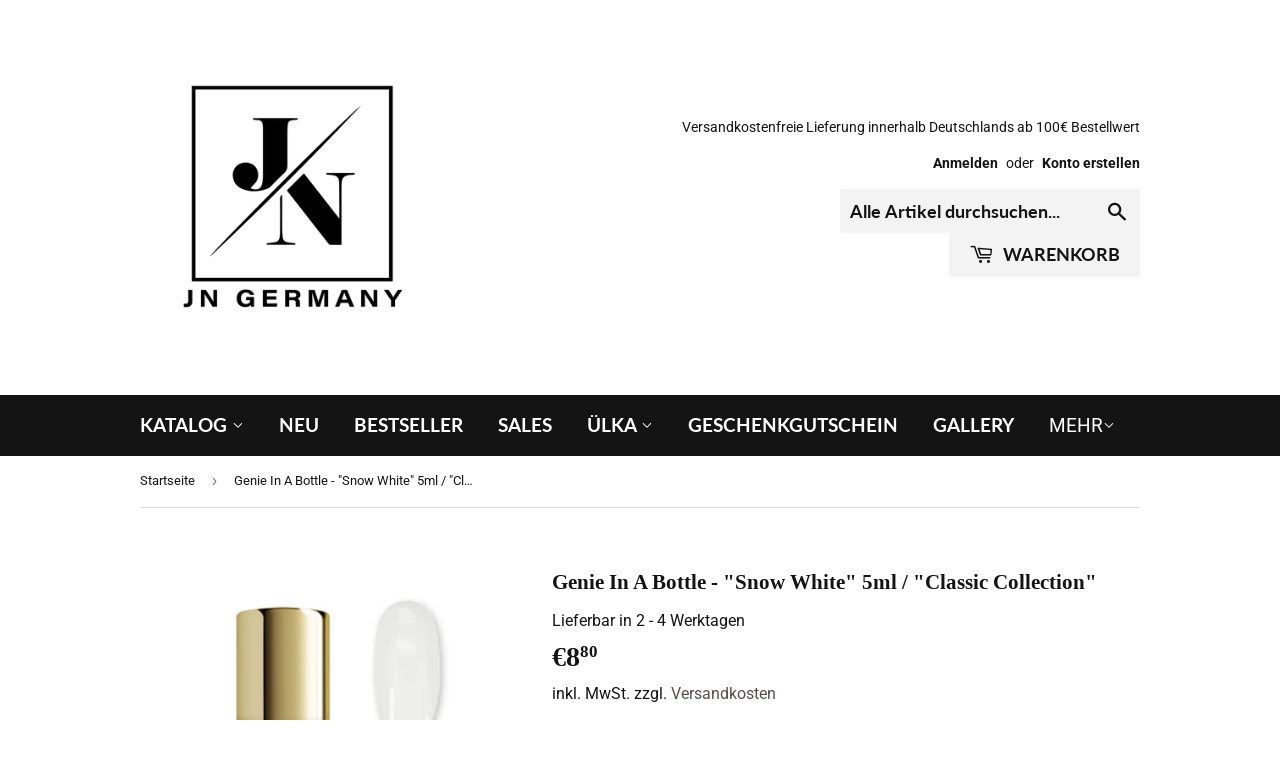

--- FILE ---
content_type: text/html; charset=utf-8
request_url: https://jananails-germany.de/products/genie-in-a-bottle-snow-white
body_size: 46227
content:
<!doctype html>
<html class="no-touch no-js" lang="de">
<head>







  <script>(function(H){H.className=H.className.replace(/\bno-js\b/,'js')})(document.documentElement)</script>
  <!-- Basic page needs ================================================== -->
  <meta charset="utf-8">
  <meta http-equiv="X-UA-Compatible" content="IE=edge,chrome=1">

  
  <link rel="shortcut icon" href="//jananails-germany.de/cdn/shop/files/Favicon_32x32.jpg?v=1690263567" type="image/png" />
  

  <!-- Title and description ================================================== -->
  

  <!-- Product meta ================================================== -->
  <!-- /snippets/social-meta-tags.liquid -->




<meta property="og:site_name" content="Jana Nails Germany">
<meta property="og:url" content="https://jananails-germany.de/products/genie-in-a-bottle-snow-white">
<meta property="og:title" content="Genie In A Bottle - &quot;Snow White&quot; 5ml / &quot;Classic Collection&quot;">
<meta property="og:type" content="product">
<meta property="og:description" content="Genie In A Bottle Inhalt: 5ml Genie in a Bottle ist ein flüssiges, hochpigmentiertes Farbgel, das mit einem ergonomisch geformten Pinsel geliefert wird und sofort einsatzbereit ist. Einfaches Auftragen Stark pigmentiert Deckt in einer Schicht Jetzt online bestellen">

  <meta property="og:price:amount" content="8,80">
  <meta property="og:price:currency" content="EUR">

<meta property="og:image" content="http://jananails-germany.de/cdn/shop/files/01SNOWWHITETF_6023_1200x1200.jpg?v=1759664672"><meta property="og:image" content="http://jananails-germany.de/cdn/shop/files/alohasnowwhite_blitzbymarinapaunig_07aa_1200x1200.jpg?v=1759664672"><meta property="og:image" content="http://jananails-germany.de/cdn/shop/files/MarinaPaunAirtouchNOSIGNALGibBlueliciousGibSnowwhitevGibBlackestBlack213AquaIG_a029_1200x1200.jpg?v=1759664672">
<meta property="og:image:secure_url" content="https://jananails-germany.de/cdn/shop/files/01SNOWWHITETF_6023_1200x1200.jpg?v=1759664672"><meta property="og:image:secure_url" content="https://jananails-germany.de/cdn/shop/files/alohasnowwhite_blitzbymarinapaunig_07aa_1200x1200.jpg?v=1759664672"><meta property="og:image:secure_url" content="https://jananails-germany.de/cdn/shop/files/MarinaPaunAirtouchNOSIGNALGibBlueliciousGibSnowwhitevGibBlackestBlack213AquaIG_a029_1200x1200.jpg?v=1759664672">


<meta name="twitter:card" content="summary_large_image">
<meta name="twitter:title" content="Genie In A Bottle - &quot;Snow White&quot; 5ml / &quot;Classic Collection&quot;">
<meta name="twitter:description" content="Genie In A Bottle Inhalt: 5ml Genie in a Bottle ist ein flüssiges, hochpigmentiertes Farbgel, das mit einem ergonomisch geformten Pinsel geliefert wird und sofort einsatzbereit ist. Einfaches Auftragen Stark pigmentiert Deckt in einer Schicht Jetzt online bestellen">


  <!-- CSS3 variables ================================================== -->
  <style data-shopify>
  :root {
    --color-body-text: #151414;
    --color-body: #ffffff;
  }
</style>


  <!-- Helpers ================================================== -->
  <link rel="canonical" href="https://jananails-germany.de/products/genie-in-a-bottle-snow-white">
  <meta name="viewport" content="width=device-width,initial-scale=1">

  <!-- CSS ================================================== -->
  <link href="//jananails-germany.de/cdn/shop/t/4/assets/theme.scss.css?v=10257869206416419861765218923" rel="stylesheet" type="text/css" media="all" />

  <script>

    var moneyFormat = '€{{amount_with_comma_separator}}';

    var theme = {
      strings:{
        product:{
          unavailable: "Nicht verfügbar",
          will_be_in_stock_after:"Wird nach dem [date] auf Lager sein",
          only_left:"Nur noch 1 übrig!",
          unitPrice: "Einzelpreis",
          unitPriceSeparator: "pro"
        },
        navigation:{
          more_link: "Mehr"
        },
        map:{
          addressError: "Kann die Adresse nicht finden",
          addressNoResults: "Keine Ergebnisse für diese Adresse",
          addressQueryLimit: "Du hast die Nutzungsgrenze der Google-API überschritten. Du solltest über ein Upgrade auf einen \u003ca href=\"https:\/\/developers.google.com\/maps\/premium\/usage-limits\"\u003ePremium-Plan\u003c\/a\u003e nachdenken.",
          authError: "Es gab ein Problem bei Google Maps API Konto zu authentifizieren."
        }
      },
      settings:{
        cartType: "modal"
      }
    };</script>

  <!-- Header hook for plugins ================================================== -->
  <script>window.performance && window.performance.mark && window.performance.mark('shopify.content_for_header.start');</script><meta name="google-site-verification" content="JeRGAbNBMXk33OVacgDbBijdsg1RnWL583CtpJ20Ymk">
<meta name="facebook-domain-verification" content="ozceliufhpxnt1hgetl3xqu0zulqtn">
<meta name="facebook-domain-verification" content="ozceliufhpxnt1hgetl3xqu0zulqtn">
<meta id="shopify-digital-wallet" name="shopify-digital-wallet" content="/60172861678/digital_wallets/dialog">
<meta name="shopify-checkout-api-token" content="42aab4285787a4c503ca5314c3992a18">
<meta id="in-context-paypal-metadata" data-shop-id="60172861678" data-venmo-supported="false" data-environment="production" data-locale="de_DE" data-paypal-v4="true" data-currency="EUR">
<link rel="alternate" type="application/json+oembed" href="https://jananails-germany.de/products/genie-in-a-bottle-snow-white.oembed">
<script async="async" src="/checkouts/internal/preloads.js?locale=de-DE"></script>
<script id="apple-pay-shop-capabilities" type="application/json">{"shopId":60172861678,"countryCode":"DE","currencyCode":"EUR","merchantCapabilities":["supports3DS"],"merchantId":"gid:\/\/shopify\/Shop\/60172861678","merchantName":"Jana Nails Germany","requiredBillingContactFields":["postalAddress","email","phone"],"requiredShippingContactFields":["postalAddress","email","phone"],"shippingType":"shipping","supportedNetworks":["visa","maestro","masterCard","amex"],"total":{"type":"pending","label":"Jana Nails Germany","amount":"1.00"},"shopifyPaymentsEnabled":true,"supportsSubscriptions":true}</script>
<script id="shopify-features" type="application/json">{"accessToken":"42aab4285787a4c503ca5314c3992a18","betas":["rich-media-storefront-analytics"],"domain":"jananails-germany.de","predictiveSearch":true,"shopId":60172861678,"locale":"de"}</script>
<script>var Shopify = Shopify || {};
Shopify.shop = "jana-nails-germany.myshopify.com";
Shopify.locale = "de";
Shopify.currency = {"active":"EUR","rate":"1.0"};
Shopify.country = "DE";
Shopify.theme = {"name":"Supply","id":128687276270,"schema_name":"Supply","schema_version":"9.5.3","theme_store_id":679,"role":"main"};
Shopify.theme.handle = "null";
Shopify.theme.style = {"id":null,"handle":null};
Shopify.cdnHost = "jananails-germany.de/cdn";
Shopify.routes = Shopify.routes || {};
Shopify.routes.root = "/";</script>
<script type="module">!function(o){(o.Shopify=o.Shopify||{}).modules=!0}(window);</script>
<script>!function(o){function n(){var o=[];function n(){o.push(Array.prototype.slice.apply(arguments))}return n.q=o,n}var t=o.Shopify=o.Shopify||{};t.loadFeatures=n(),t.autoloadFeatures=n()}(window);</script>
<script id="shop-js-analytics" type="application/json">{"pageType":"product"}</script>
<script defer="defer" async type="module" src="//jananails-germany.de/cdn/shopifycloud/shop-js/modules/v2/client.init-shop-cart-sync_HUjMWWU5.de.esm.js"></script>
<script defer="defer" async type="module" src="//jananails-germany.de/cdn/shopifycloud/shop-js/modules/v2/chunk.common_QpfDqRK1.esm.js"></script>
<script type="module">
  await import("//jananails-germany.de/cdn/shopifycloud/shop-js/modules/v2/client.init-shop-cart-sync_HUjMWWU5.de.esm.js");
await import("//jananails-germany.de/cdn/shopifycloud/shop-js/modules/v2/chunk.common_QpfDqRK1.esm.js");

  window.Shopify.SignInWithShop?.initShopCartSync?.({"fedCMEnabled":true,"windoidEnabled":true});

</script>
<script>(function() {
  var isLoaded = false;
  function asyncLoad() {
    if (isLoaded) return;
    isLoaded = true;
    var urls = ["https:\/\/d2z2pb1qahxkbj.cloudfront.net\/v1.0\/srw.min.js?s=60172861678\u0026shop=jana-nails-germany.myshopify.com","https:\/\/search-us3.omegacommerce.com\/instant\/initjs?ID=96549bcc-90a1-4ccb-812c-692642c5cee5\u0026shop=jana-nails-germany.myshopify.com"];
    for (var i = 0; i < urls.length; i++) {
      var s = document.createElement('script');
      s.type = 'text/javascript';
      s.async = true;
      s.src = urls[i];
      var x = document.getElementsByTagName('script')[0];
      x.parentNode.insertBefore(s, x);
    }
  };
  if(window.attachEvent) {
    window.attachEvent('onload', asyncLoad);
  } else {
    window.addEventListener('load', asyncLoad, false);
  }
})();</script>
<script id="__st">var __st={"a":60172861678,"offset":3600,"reqid":"16b828d3-fd98-470c-b8bb-cd5abd946874-1768751457","pageurl":"jananails-germany.de\/products\/genie-in-a-bottle-snow-white","u":"fe8a512f3c1f","p":"product","rtyp":"product","rid":7542956556526};</script>
<script>window.ShopifyPaypalV4VisibilityTracking = true;</script>
<script id="captcha-bootstrap">!function(){'use strict';const t='contact',e='account',n='new_comment',o=[[t,t],['blogs',n],['comments',n],[t,'customer']],c=[[e,'customer_login'],[e,'guest_login'],[e,'recover_customer_password'],[e,'create_customer']],r=t=>t.map((([t,e])=>`form[action*='/${t}']:not([data-nocaptcha='true']) input[name='form_type'][value='${e}']`)).join(','),a=t=>()=>t?[...document.querySelectorAll(t)].map((t=>t.form)):[];function s(){const t=[...o],e=r(t);return a(e)}const i='password',u='form_key',d=['recaptcha-v3-token','g-recaptcha-response','h-captcha-response',i],f=()=>{try{return window.sessionStorage}catch{return}},m='__shopify_v',_=t=>t.elements[u];function p(t,e,n=!1){try{const o=window.sessionStorage,c=JSON.parse(o.getItem(e)),{data:r}=function(t){const{data:e,action:n}=t;return t[m]||n?{data:e,action:n}:{data:t,action:n}}(c);for(const[e,n]of Object.entries(r))t.elements[e]&&(t.elements[e].value=n);n&&o.removeItem(e)}catch(o){console.error('form repopulation failed',{error:o})}}const l='form_type',E='cptcha';function T(t){t.dataset[E]=!0}const w=window,h=w.document,L='Shopify',v='ce_forms',y='captcha';let A=!1;((t,e)=>{const n=(g='f06e6c50-85a8-45c8-87d0-21a2b65856fe',I='https://cdn.shopify.com/shopifycloud/storefront-forms-hcaptcha/ce_storefront_forms_captcha_hcaptcha.v1.5.2.iife.js',D={infoText:'Durch hCaptcha geschützt',privacyText:'Datenschutz',termsText:'Allgemeine Geschäftsbedingungen'},(t,e,n)=>{const o=w[L][v],c=o.bindForm;if(c)return c(t,g,e,D).then(n);var r;o.q.push([[t,g,e,D],n]),r=I,A||(h.body.append(Object.assign(h.createElement('script'),{id:'captcha-provider',async:!0,src:r})),A=!0)});var g,I,D;w[L]=w[L]||{},w[L][v]=w[L][v]||{},w[L][v].q=[],w[L][y]=w[L][y]||{},w[L][y].protect=function(t,e){n(t,void 0,e),T(t)},Object.freeze(w[L][y]),function(t,e,n,w,h,L){const[v,y,A,g]=function(t,e,n){const i=e?o:[],u=t?c:[],d=[...i,...u],f=r(d),m=r(i),_=r(d.filter((([t,e])=>n.includes(e))));return[a(f),a(m),a(_),s()]}(w,h,L),I=t=>{const e=t.target;return e instanceof HTMLFormElement?e:e&&e.form},D=t=>v().includes(t);t.addEventListener('submit',(t=>{const e=I(t);if(!e)return;const n=D(e)&&!e.dataset.hcaptchaBound&&!e.dataset.recaptchaBound,o=_(e),c=g().includes(e)&&(!o||!o.value);(n||c)&&t.preventDefault(),c&&!n&&(function(t){try{if(!f())return;!function(t){const e=f();if(!e)return;const n=_(t);if(!n)return;const o=n.value;o&&e.removeItem(o)}(t);const e=Array.from(Array(32),(()=>Math.random().toString(36)[2])).join('');!function(t,e){_(t)||t.append(Object.assign(document.createElement('input'),{type:'hidden',name:u})),t.elements[u].value=e}(t,e),function(t,e){const n=f();if(!n)return;const o=[...t.querySelectorAll(`input[type='${i}']`)].map((({name:t})=>t)),c=[...d,...o],r={};for(const[a,s]of new FormData(t).entries())c.includes(a)||(r[a]=s);n.setItem(e,JSON.stringify({[m]:1,action:t.action,data:r}))}(t,e)}catch(e){console.error('failed to persist form',e)}}(e),e.submit())}));const S=(t,e)=>{t&&!t.dataset[E]&&(n(t,e.some((e=>e===t))),T(t))};for(const o of['focusin','change'])t.addEventListener(o,(t=>{const e=I(t);D(e)&&S(e,y())}));const B=e.get('form_key'),M=e.get(l),P=B&&M;t.addEventListener('DOMContentLoaded',(()=>{const t=y();if(P)for(const e of t)e.elements[l].value===M&&p(e,B);[...new Set([...A(),...v().filter((t=>'true'===t.dataset.shopifyCaptcha))])].forEach((e=>S(e,t)))}))}(h,new URLSearchParams(w.location.search),n,t,e,['guest_login'])})(!0,!0)}();</script>
<script integrity="sha256-4kQ18oKyAcykRKYeNunJcIwy7WH5gtpwJnB7kiuLZ1E=" data-source-attribution="shopify.loadfeatures" defer="defer" src="//jananails-germany.de/cdn/shopifycloud/storefront/assets/storefront/load_feature-a0a9edcb.js" crossorigin="anonymous"></script>
<script data-source-attribution="shopify.dynamic_checkout.dynamic.init">var Shopify=Shopify||{};Shopify.PaymentButton=Shopify.PaymentButton||{isStorefrontPortableWallets:!0,init:function(){window.Shopify.PaymentButton.init=function(){};var t=document.createElement("script");t.src="https://jananails-germany.de/cdn/shopifycloud/portable-wallets/latest/portable-wallets.de.js",t.type="module",document.head.appendChild(t)}};
</script>
<script data-source-attribution="shopify.dynamic_checkout.buyer_consent">
  function portableWalletsHideBuyerConsent(e){var t=document.getElementById("shopify-buyer-consent"),n=document.getElementById("shopify-subscription-policy-button");t&&n&&(t.classList.add("hidden"),t.setAttribute("aria-hidden","true"),n.removeEventListener("click",e))}function portableWalletsShowBuyerConsent(e){var t=document.getElementById("shopify-buyer-consent"),n=document.getElementById("shopify-subscription-policy-button");t&&n&&(t.classList.remove("hidden"),t.removeAttribute("aria-hidden"),n.addEventListener("click",e))}window.Shopify?.PaymentButton&&(window.Shopify.PaymentButton.hideBuyerConsent=portableWalletsHideBuyerConsent,window.Shopify.PaymentButton.showBuyerConsent=portableWalletsShowBuyerConsent);
</script>
<script>
  function portableWalletsCleanup(e){e&&e.src&&console.error("Failed to load portable wallets script "+e.src);var t=document.querySelectorAll("shopify-accelerated-checkout .shopify-payment-button__skeleton, shopify-accelerated-checkout-cart .wallet-cart-button__skeleton"),e=document.getElementById("shopify-buyer-consent");for(let e=0;e<t.length;e++)t[e].remove();e&&e.remove()}function portableWalletsNotLoadedAsModule(e){e instanceof ErrorEvent&&"string"==typeof e.message&&e.message.includes("import.meta")&&"string"==typeof e.filename&&e.filename.includes("portable-wallets")&&(window.removeEventListener("error",portableWalletsNotLoadedAsModule),window.Shopify.PaymentButton.failedToLoad=e,"loading"===document.readyState?document.addEventListener("DOMContentLoaded",window.Shopify.PaymentButton.init):window.Shopify.PaymentButton.init())}window.addEventListener("error",portableWalletsNotLoadedAsModule);
</script>

<script type="module" src="https://jananails-germany.de/cdn/shopifycloud/portable-wallets/latest/portable-wallets.de.js" onError="portableWalletsCleanup(this)" crossorigin="anonymous"></script>
<script nomodule>
  document.addEventListener("DOMContentLoaded", portableWalletsCleanup);
</script>

<link id="shopify-accelerated-checkout-styles" rel="stylesheet" media="screen" href="https://jananails-germany.de/cdn/shopifycloud/portable-wallets/latest/accelerated-checkout-backwards-compat.css" crossorigin="anonymous">
<style id="shopify-accelerated-checkout-cart">
        #shopify-buyer-consent {
  margin-top: 1em;
  display: inline-block;
  width: 100%;
}

#shopify-buyer-consent.hidden {
  display: none;
}

#shopify-subscription-policy-button {
  background: none;
  border: none;
  padding: 0;
  text-decoration: underline;
  font-size: inherit;
  cursor: pointer;
}

#shopify-subscription-policy-button::before {
  box-shadow: none;
}

      </style>

<script>window.performance && window.performance.mark && window.performance.mark('shopify.content_for_header.end');</script>

  
  

  <script src="//jananails-germany.de/cdn/shop/t/4/assets/jquery-2.2.3.min.js?v=58211863146907186831636542359" type="text/javascript"></script>

  <script src="//jananails-germany.de/cdn/shop/t/4/assets/lazysizes.min.js?v=8147953233334221341636542360" async="async"></script>
  <script src="//jananails-germany.de/cdn/shop/t/4/assets/vendor.js?v=106177282645720727331636542362" defer="defer"></script>
  <script src="//jananails-germany.de/cdn/shop/t/4/assets/theme.js?v=124834605982327784811641772813" defer="defer"></script>


<!-- BEGIN app block: shopify://apps/complianz-gdpr-cookie-consent/blocks/bc-block/e49729f0-d37d-4e24-ac65-e0e2f472ac27 -->

    
    
    

    
    
        <script>
            var sDomain = location.host;
            (function(){
                window.thirdPartyScriptDefinition = [
                    
                ]
            })();(()=>{
                var sDomain=location.host;
                const __useGoogleConsentMode =false;
                const __whiteListForConsentMode =[];
                const __dataLayerName ='';
                (()=>{var i={z:"thirdPartyScriptDefinition",o:"Shopify",c:"analytics",d:"publish",i:"src",l:"provider",p:"type_0",y:"type_1",f:"type_2",n:"true",a:"length",r:"detail",A:"Proxy",j:"setInterval",F:"clearInterval",g:"find",X:"filter",G:"forEach",H:"splice",Z:"hasOwnProperty",M:"addEventListener",u:"includes",h:"push",_:"cookie",P:"set",O:"get",s:"gtag",D:"ad_storage",I:"ad_user_data",T:"ad_personalization",b:"analytics_storage",x:"functionality_storage",C:"personalization_storage",L:"security_storage",R:"wait_for_update",k:"consent",U:"default",q:"ads_data_redaction",B:"google_consent_mode",J:"dataLayer",e:"granted",t:"denied",Q:"update",V:"GDPR_LC:userConsentSetting",W:1500,m:null},o={[i.D]:i.t,[i.I]:i.t,[i.T]:i.t,[i.b]:i.t,[i.x]:i.t,[i.C]:i.t,[i.L]:i.t,[i.R]:i.W};((a,l,t,f,p=[],c=t.J)=>{let y=function(r,e){return!!r[t.g](n=>!!n&&!!e&&n[t.i]&&e[t.i]&&n[t.i]===e[t.i]&&n[t._]===e[t._])},g=r=>f?!!p[t.g](e=>{if(typeof r[t.i]=="string")return r[t.i][t.u](e);if(typeof r[t.l]=="string")return r[t.l][t.u](e)}):!1,u=function(r){let e=[];for(let s=0;s<r[t.a];s++)r[s]||e[t.h](s);let n=r[t.a]-e[t.a];return e[t.G](s=>r[t.H](s,1)),n},d=[],h={[t.P]:(r,e,n,s)=>{let _=u(r);return e===t.a?r[t.a]=_:n!=null&&(y(r,n)||g(n)||(d[e]=n)),!0},[t.O]:(r,e)=>r[e]};if(a[t.z]=new a[t.A](d,h),f){a[c]=a[c]||[],a[t.s]=function(...n){a[c][t.h](n)},a[t.s](t.k,t.U,{...o}),a[t.s](t.P,t.q,!0);let r=a[t.j](()=>{!!a[t.o]&&!!a[t.o][t.c]&&!!a[t.o][t.c][t.d]&&(a[t.F](r),a[t.o][t.c][t.d](t.B,{...o}))},5),e=n=>{Date.now()-t.m<50||(t.m=Date.now(),o[t.D]=n[t.r][t.f][t.n]?t.e:t.t,o[t.I]=n[t.r][t.f][t.n]?t.e:t.t,o[t.T]=n[t.r][t.f][t.n]?t.e:t.t,o[t.b]=n[t.r][t.y][t.n]?t.e:t.t,o[t.x]=n[t.r][t.p][t.n]?t.e:t.t,o[t.C]=n[t.r][t.y][t.n]?t.e:t.t,o[t.L]=n[t.r][t.p][t.n]?t.e:t.t,a[t.s](t.k,t.Q,{...o}))};l[t.M](t.V,e)}})(window,document,i,__useGoogleConsentMode,__whiteListForConsentMode,__dataLayerName);})();
                const definitions = [];
                definitions.length > 0 && window.thirdPartyScriptDefinition.push(...definitions);
                window.BC_JSON_ObjectBypass={"_ab":{"description":"Used in connection with access to admin.","path":"\/","domain":"","provider":"Shopify","type":"type_0","expires":"86400","recommendation":"0","editable":"false","deletable":"false","set":"0"},"_secure_session_id":{"description":"Used in connection with navigation through a storefront.","path":"\/","domain":"","provider":"Shopify","type":"type_0","expires":"2592000","recommendation":"0","editable":"false","deletable":"false","set":"0"},"__cfduid":{"description":"The _cfduid cookie helps Cloudflare detect malicious visitors to our Customers’ websites and minimizes blocking legitimate users.","path":"\/","domain":"","provider":"Cloudflare","type":"type_0","expires":"2592000","recommendation":"0","editable":"false","deletable":"false","set":"0"},"Cart":{"description":"Used in connection with shopping cart.","path":"\/","domain":"","provider":"Shopify","type":"type_0","expires":"1209600","recommendation":"0","editable":"false","deletable":"false","set":"0"},"cart":{"description":"Used in connection with shopping cart.","path":"\/","domain":"","provider":"Shopify","type":"type_0","expires":"1209600","recommendation":"0","editable":"false","deletable":"false","set":"0"},"cart_sig":{"description":"Used in connection with checkout.","path":"\/","domain":"","provider":"Shopify","type":"type_0","expires":"1209600","recommendation":"0","editable":"false","deletable":"false","set":"0"},"cart_ts":{"description":"Used in connection with checkout.","path":"\/","domain":"","provider":"Shopify","type":"type_0","expires":"1209600","recommendation":"0","editable":"false","deletable":"false","set":"0"},"cart_ver":{"description":"Used in connection with shopping cart.","path":"\/","domain":"","provider":"Shopify","type":"type_0","expires":"1209600","recommendation":"0","editable":"false","deletable":"false","set":"0"},"checkout_token":{"description":"Used in connection with checkout.","path":"\/","domain":"","provider":"Shopify","type":"type_0","expires":"31536000","recommendation":"0","editable":"false","deletable":"false","set":"0"},"Secret":{"description":"Used in connection with checkout.","path":"\/","domain":"","provider":"Shopify","type":"type_0","expires":"31536000","recommendation":"0","editable":"false","deletable":"false","set":"0"},"secure_customer_sig":{"description":"Used in connection with customer login.","path":"\/","domain":"","provider":"Shopify","type":"type_0","expires":"31536000","recommendation":"0","editable":"false","deletable":"false","set":"0"},"storefront_digest":{"description":"Used in connection with customer login.","path":"\/","domain":"","provider":"Shopify","type":"type_0","expires":"31536000","recommendation":"0","editable":"false","deletable":"false","set":"0"},"_shopify_u":{"description":"Used to facilitate updating customer account information.","path":"\/","domain":"","provider":"Shopify","type":"type_0","expires":"31536000","recommendation":"0","editable":"false","deletable":"false","set":"0"},"XSRF-TOKEN":{"description":"Used in connection with GDPR legal Cookie.","path":"\/","domain":"","provider":"GDPR Legal Cookie","type":"type_0","expires":"31536000","recommendation":"0","editable":"false","deletable":"false","set":"0"},"gdpr_legal_cookie_session":{"description":"Used in connection with GDPR legal Cookie.","path":"\/","domain":"","provider":"GDPR Legal Cookie","type":"type_0","expires":"0","recommendation":"0","editable":"false","deletable":"false","set":"0"},"_bc_c_set":{"description":"Used in connection with GDPR legal Cookie.","path":"\/","domain":"","provider":"GDPR Legal Cookie","type":"type_0","expires":"2592000","recommendation":"0","editable":"false","deletable":"false","set":"0","optIn":true,"live":"1"},"_tracking_consent":{"description":"For Shopify User Consent Tracking.","path":"\/","domain":"","provider":"Shopify","type":"type_0","expires":"31536000","recommendation":"0","editable":"false","deletable":"false","set":"0"},"_shopify_m":{"description":"Used for managing customer privacy settings.","path":"\/","domain":"","provider":"Shopify","type":"type_0","expires":"31536000","recommendation":"0","editable":"false","deletable":"false","set":"0"},"_shopify_tm":{"description":"Used for managing customer privacy settings.","path":"\/","domain":"","provider":"Shopify","type":"type_0","expires":"31536000","recommendation":"0","editable":"false","deletable":"false","set":"0"},"_shopify_tw":{"description":"Used for managing customer privacy settings.","path":"\/","domain":"","provider":"Shopify","type":"type_0","expires":"31536000","recommendation":"0","editable":"false","deletable":"false","set":"0"},"_storefront_u":{"description":"Used to facilitate updating customer account information.","path":"\/","domain":"","provider":"Shopify","type":"type_0","expires":"31536000","recommendation":"0","editable":"false","deletable":"false","set":"0"},"cart_currency":{"description":"Used in connection with cart and checkout.","path":"\/","domain":"","provider":"Shopify","type":"type_0","expires":"31536000","recommendation":"0","editable":"false","deletable":"false","set":"0"},"_orig_referrer":{"description":"Used in connection with shopping cart.","path":"\/","domain":"","provider":"Shopify","type":"type_1","expires":"1209600","recommendation":"1","editable":"true","deletable":"false","set":"1"},"_landing_page":{"description":"Track landing pages.","path":"\/","domain":"","provider":"Shopify","type":"type_1","expires":"1209600","recommendation":"1","editable":"true","deletable":"false","set":"1"},"_s":{"description":"Shopify analytics.","path":"\/","domain":"","provider":"Shopify","type":"type_1","expires":"1800","recommendation":"1","editable":"true","deletable":"false","set":"1"},"_shopify_d":{"description":"Shopify analytics.","path":"\/","domain":"","provider":"Shopify","type":"type_1","expires":"1209600","recommendation":"1","editable":"true","deletable":"false","set":"1"},"_shopify_fs":{"description":"Shopify analytics.","path":"\/","domain":"","provider":"Shopify","type":"type_1","expires":"1209600","recommendation":"1","editable":"true","deletable":"false","set":"1"},"_shopify_s":{"description":"Shopify analytics.","path":"\/","domain":"","provider":"Shopify","type":"type_1","expires":"1800","recommendation":"1","editable":"true","deletable":"false","set":"1"},"_shopify_y":{"description":"Shopify analytics.","path":"\/","domain":"","provider":"Shopify","type":"type_1","expires":"31536000","recommendation":"1","editable":"true","deletable":"false","set":"1"},"_y":{"description":"Shopify analytics.","path":"\/","domain":"","provider":"Shopify","type":"type_1","expires":"31536000","recommendation":"1","editable":"true","deletable":"false","set":"1"},"_shopify_sa_p":{"description":"Shopify analytics relating to marketing \u0026 referrals.","path":"\/","domain":"","provider":"Shopify","type":"type_1","expires":"1800","recommendation":"1","editable":"true","deletable":"false","set":"1"},"_shopify_sa_t":{"description":"Shopify analytics relating to marketing \u0026 referrals.","path":"\/","domain":"","provider":"Shopify","type":"type_1","expires":"1800","recommendation":"1","editable":"true","deletable":"false","set":"1"},"_shopify_uniq":{"description":"Shopify analytics.","path":"\/","domain":"","provider":"Shopify","type":"type_1","expires":"1800","recommendation":"1","editable":"true","deletable":"false","set":"1"},"_shopify_visit":{"description":"Shopify analytics.","path":"\/","domain":"","provider":"Shopify","type":"type_1","expires":"1800","recommendation":"1","editable":"true","deletable":"false","set":"1"},"tracked_start_checkout":{"description":"Shopify analytics relating to checkout.","path":"\/","domain":"","provider":"Shopify","type":"type_1","expires":"1800","recommendation":"1","editable":"true","deletable":"false","set":"1"},"ki_r":{"description":"Shopify analytics.","path":"\/","domain":"","provider":"Shopify","type":"type_1","expires":"1800","recommendation":"1","editable":"true","deletable":"false","set":"1"},"ki_t":{"description":"Shopify analytics.","path":"\/","domain":"","provider":"Shopify","type":"type_1","expires":"1800","recommendation":"1","editable":"true","deletable":"false","set":"1"},"ab_test_*":{"description":"Shopify analytics.","path":"\/","domain":"","provider":"Shopify","type":"type_1","expires":"1800","recommendation":"1","editable":"true","deletable":"false","set":"1"}};
                const permanentDomain = 'jana-nails-germany.myshopify.com';
                window.BC_GDPR_2ce3a13160348f524c8cc9={'google':[],'_bc_c_set':'customScript','customScriptsSRC':[]};
                var GDPR_LC_versionNr=202401311200;var GDPR_LC_ZLoad=function(){var defaultDefinition=[
                    // { "src": "facebook", "cookie": "fr", "provider": "facebook.com", "description": "", "expires": 7776000, "domain": "facebook.com", "declaration": 1, "group": "facebook" }, { "src": "facebook", "cookie": "_fbp", "provider": sDomain, "description": "", "expires": 7776000, "domain": sDomain, "declaration": 1, "group": "facebook" }, { "src": "google-analytics.com", "cookie": "_ga", "provider": sDomain, "description": "", "expires": 63072000, "domain": sDomain, "declaration": 1, "group": "google" }, { "src": "googletagmanager.com", "cookie": "_ga", "provider": sDomain, "description": "", "expires": 63072000, "domain": sDomain, "declaration": 1, "group": "google" }, { "src": "googletagmanager.com", "cookie": "_gid", "provider": sDomain, "description": "", "expires": 86400, "domain": sDomain, "declaration": 1, "group": "google" }, { "src": "googletagmanager.com", "cookie": "_gat", "provider": sDomain, "description": "", "expires": 86400, "domain": sDomain, "declaration": 1, "group": "google" }, { "src": "googleadservices.com", "cookie": "IDE", "provider": sDomain, "description": "", "expires": 63072000, "domain": sDomain, "declaration": 2, "group": "google Ads" }
                ]; if (window.thirdPartyScriptDefinition ===undefined) { window.thirdPartyScriptDefinition=[]; defaultDefinition.forEach(function (value) { window.thirdPartyScriptDefinition.push(value) }) } else { var exist=false; defaultDefinition.forEach(function (script) { window.thirdPartyScriptDefinition.forEach(function (value) { if (value.src ===script.src && value.cookie ===script.cookie) { exist=true } }); if (!exist) { window.thirdPartyScriptDefinition.push(script) } }) } (function polyfill(){if (!Array.from) { Array.from=(function(){var toStr=Object.prototype.toString; var isCallable=function (fn) { return typeof fn ==='function' || toStr.call(fn) ==='[object Function]' }; var toInteger=function (value) { var number=Number(value); if (isNaN(number)) { return 0 } if (number ===0 || !isFinite(number)) { return number } return (number > 0 ? 1 : -1) * Math.floor(Math.abs(number)) }; var maxSafeInteger=Math.pow(2, 53) - 1; var toLength=function (value) { var len=toInteger(value); return Math.min(Math.max(len, 0), maxSafeInteger) }; return function from(arrayLike) { var C=this; var items=Object(arrayLike); if (arrayLike ==null) { throw new TypeError('Array.from requires an array-like object - not null or undefined') } var mapFn=arguments.length > 1 ? arguments[1] : void undefined; var T; if (typeof mapFn !=='undefined') { if (!isCallable(mapFn)) { throw new TypeError('Array.from: when provided, the second argument must be a function') } if (arguments.length > 2) { T=arguments[2] } } var len=toLength(items.length); var A=isCallable(C) ? Object(new C(len)) : new Array(len); var k=0; var kValue; while (k < len) { kValue=items[k]; if (mapFn) { A[k]=typeof T ==='undefined' ? mapFn(kValue, k) : mapFn.call(T, kValue, k) } else { A[k]=kValue } k +=1 } A.length=len; return A } }()) } })(); var shopifyCookies={ '_s': !1, '_shopify_fs': !1, '_shopify_s': !1, '_shopify_y': !1, '_y': !1, '_shopify_sa_p': !1, '_shopify_sa_t': !1, '_shopify_uniq': !1, '_shopify_visit': !1, 'tracked_start_checkout': !1, 'bc_trekkie_fbp_custom': !1 }; function GDPR_LC_Token(){var getToken={ "tokenLength": 8, "ranToken": '', "randomize": function(){return Math.random().toString(32).substr(2) }, "generate": function(){while (this.ranToken.length <=this.tokenLength) { this.ranToken +=this.randomize() } this.ranToken=permanentDomain + Date.now() + this.ranToken; return btoa(this.ranToken) }, "get": function(){return this.generate() } }; return getToken.get() }; function getCookieValue(a) { var b=document.cookie.match('(^|;)\\s*' + a + '\\s*=\\s*([^;]+)'); return b ? b.pop() : false }; function loadCookieSettings(sessID) { return; var script=document.createElement('script'); script.src='https://cookieapp-staging.beeclever.app/get-cookie-setting?shopify_domain=permanentDomain&token=' + sessID; script.async=false; document.head.appendChild(script); script.addEventListener('load', function(){console.log('UserData loaded') }) };(function setUserCookieData(){window.GDPR_LC_Sess_ID_Name="GDPR_LC_SESS_ID"; window.GDPR_LC_Sess_ID=getCookieValue(window.GDPR_LC_Sess_ID_Name); if (window.GDPR_LC_Sess_ID) { loadCookieSettings(window.GDPR_LC_Sess_ID) } else { window.GDPR_LC_Sess_ID=GDPR_LC_Token() } })(); function setBC_GDPR_LEGAL_custom_cookies(){window['BC_GDPR_LEGAL_custom_cookies']=window['BC_GDPR_LEGAL_custom_cookies'] || {}; window['BC_GDPR_LEGAL_custom_cookies']['list']=window['BC_GDPR_LEGAL_custom_cookies']['list'] || {}; if ('GDPR_legal_cookie' in localStorage) { window['BC_GDPR_LEGAL_custom_cookies']['list']=JSON.parse(window.localStorage.getItem('GDPR_legal_cookie')) } };setBC_GDPR_LEGAL_custom_cookies(); (function(){var hasConsent=!1; Array.from(Object.keys(window['BC_GDPR_LEGAL_custom_cookies']['list'])).forEach(function (c) { if (shopifyCookies.hasOwnProperty(c) && window['BC_GDPR_LEGAL_custom_cookies']['list'][c].userSetting) { hasConsent=!0 } }); var wt=window.trekkie, ws=window.ShopifyAnalytics; if (!hasConsent && wt !==undefined) { wt=[], wt.integrations=wt.integrations || !0, ws=ws.lib=ws.meta=ws.meta.page={}, ws.lib.track=function(){} } })(); window.bc_tagManagerTasks={ "bc_tgm_aw": "google", "bc_tgm_gtm": "google", "bc_tgm_ua": "google", "bc_tgm_fbp": "facebook", "any": "any", "_bc_c_set": "customScript" }; var wl=whiteList=["recaptcha", "notifications.google"]; var GDPR_LC_scriptPath='gdpr-legal-cookie.beeclever.app'; if (window.GDPR_LC_Beta_activate !==undefined && window.GDPR_LC_Beta_activate) { GDPR_LC_scriptPath='cookieapp-staging.beeclever.app' } wl.push(GDPR_LC_scriptPath); var checkIsBlackListed=function (src) { setBC_GDPR_LEGAL_custom_cookies(); if (src ===null) { return null } if (!!window.TrustedScriptURL && src instanceof TrustedScriptURL) { src=src.toString() } var r=!1; for (var x=thirdPartyScriptDefinition.length - 1; x >=0; x--) { var bSrc=thirdPartyScriptDefinition[x]['src']; if (src.indexOf(bSrc) !==-1 && src.toLowerCase().indexOf('jquery') ===-1) { r=x } } wl.forEach(function (wSrc) { if (src.indexOf(wSrc) !==-1) { r=false } }); if (r !==false) { function getTCookieName(name, index) { var tCookieObject=thirdPartyScriptDefinition[index]; if (tCookieObject !==undefined) { var cookies=[]; thirdPartyScriptDefinition.forEach(function (cookie) { if (cookie['src'] ===tCookieObject['src']) { cookies.push(cookie) } }); var tCookieName=tCookieObject['cookie']; if (tCookieObject['domain'] !==document.location.host) { tCookieName=tCookieObject['cookie'] + '$%bc%$' + tCookieObject['domain'] } if (tCookieName ===name && tCookieObject['domain'] ===window['BC_GDPR_LEGAL_custom_cookies']['list'][name]['domain']) { if (window['BC_GDPR_LEGAL_custom_cookies']['list'][name]['userSetting']) { index=!1 } } cookies.forEach(function (cookie) { if (window['BC_GDPR_LEGAL_custom_cookies']['list'][cookie['cookie']] !==undefined && window['BC_GDPR_LEGAL_custom_cookies']['list'][cookie['cookie']]['userSetting']) { index=!1 } }); return index } return !1 };var cookieListKeys=Array.from(Object.keys(window['BC_GDPR_LEGAL_custom_cookies']['list'])); if (cookieListKeys.length > 0) { Array.from(Object.keys(window['BC_GDPR_LEGAL_custom_cookies']['list'])).forEach(function (cookieName) { r=getTCookieName(cookieName.toString(), r) }) } else { for (var x=thirdPartyScriptDefinition.length - 1; x >=0; x--) { var tCookie=thirdPartyScriptDefinition[x]; if (src.indexOf(tCookie['src']) !==-1) { r=tCookie['cookie'] + '$%bc%$' + tCookie['domain'] } } return r } } return r }; window.scriptElementsHidden=window.scriptElementsHidden || []; window.callbackFunc=function (elem, args) { for (var x=0; x < elem.length; x++) { if (elem[x] ===null || elem[x] ===undefined || elem[x]['nodeName'] ===undefined) { return } if (elem[x]['nodeName'].toLowerCase() =='script') { if (elem[x].hasAttribute('src')) { if (document.querySelector('[src="https://cookieapp-staging.beeclever.app/js/get-script.php"]') !==null) { elem[x]=document.createElement('script'); elem[x].setAttribute('bc_empty_script_tag', '') } var blackListed=checkIsBlackListed(elem[x].getAttribute('src')); var fName=!1; try { new Error() } catch (e) { var caller=e.stack.split('\n'); var x=0; for (; x < caller.length; x++) { caller[x]=caller[x].trim(); caller[x]=caller[x].replace('at ', ''); caller[x]=caller[x].substr(0, caller[x].indexOf(' ')); caller[x]=caller[x].replace('Array.', '') } for (; x >=0; x--) { if (caller[x] ==='ICS' && x > 0) { if (caller[x - 1] in window['BC_GDPR_LEGAL_custom_cookies']['list']) { fName=caller[x - 1] } } } } if (fName ===!1 && blackListed !==!1) { elem[x].setAttribute('type', 'javascript/blocked'); elem[x].setAttribute('cookie', blackListed) } else if (blackListed !==!0 && elem[x].getAttribute('type') ==='javascript/blocked') { elem[x].setAttribute('type', 'javascript') } if (fName) { elem[x].setAttribute("data-callerName", fName) } elem[x].setAttribute('src', elem[x].getAttribute('src')) } if (elem[x]['type'] =='javascript/blocked') { window.scriptElementsHidden.push(elem[x]); elem[x]=document.createElement('script'); elem[x].setAttribute('bc_empty_script_tag', '') } } } }; const appendChild=Element.prototype.appendChild, append=Element.prototype.append, replaceWith=Element.prototype.replaceWith, insertNode=Element.prototype.insertNode, insertBefore=Element.prototype.insertBefore; Element.prototype.appendChild=function(){const ctx=this; window.callbackFunc.call(ctx, arguments); return appendChild.apply(ctx, arguments) }; Element.prototype.append=function(){const ctx=this; window.callbackFunc.call(ctx, arguments); return append.apply(ctx, arguments) }; Element.prototype.replaceWith=function(){const ctx=this; window.callbackFunc.call(ctx, arguments); return replaceWith.apply(ctx, arguments) }; Element.prototype.insertNode=function(){const ctx=this; window.callbackFunc.call(ctx, arguments); return insertNode.apply(ctx, arguments) }; Element.prototype.insertBefore=function(){const ctx=this; window.callbackFunc.call(ctx, arguments); try { return insertBefore.apply(ctx, arguments) } catch (e) { arguments[1]=document.scripts[0]; return insertBefore.apply(ctx, arguments) } };};if (!window.msCrypto) { Array.from(document.head.querySelectorAll('[bc_empty_script_tag=""]')).forEach(function (script) { script.remove() })};if (window.GDPR_LC_ZLoad_loaded ===undefined) { GDPR_LC_ZLoad(); window.GDPR_LC_ZLoad_loaded=true}
            })();

            // window.thirdPartyScriptDefinition.push(
            //     { "src" : "analytics.js", "cookie" : "_shopify_fs", "provider" : "shopify.com", "description" : "", "expires" : 0, "domain" : sDomain, "declaration" : 1, "group" : "shopify" },
            //     { "src" : "doubleclick.net","cookie" : "_shopify_fs","provider" : "shopify.com","description" : "","expires" : 0,"domain" : sDomain,"declaration" : 1,"group" : "shopify" },
            //     { "src" : "trekkie", "cookie" : "_shopify_fs", "provider" : "shopify.com", "description" : "", "expires" : 0, "domain" : sDomain, "declaration" : 1, "group" : "shopify" },
            //     { "src" : "luckyorange", "cookie" : "_shopify_fs", "provider" : "shopify.com", "description" : "", "expires" : 0, "domain" : sDomain, "declaration" : 1, "group" : "shopify" },
            //     { "src" : "googletagmanager", "cookie" : "_gat", "provider" : "googletagmanager.com", "description" : "", "expires" : 0, "domain" : sDomain, "declaration" : 1, "group" : "googletagmanager" }
            // );

            var customCookies = {};
            function BC_GDPR_CustomScriptForShop () {
                return [
                    function testCookie () {
                        // your additional script
                    }
                    
                ];
            }

            // PRIOR BLOCKING FEATURE
            window.bc_settings_prior_blocking_enabled = false;

            /**
             * Initializes and injects CSS styles into the document to support iframe blocking.
             * Specifically, it adds styles to create a skeleton loader and to hide iframes that should be blocked.
             * The styles are added only if they haven't been added already.
             */
            function initializeStylesOfIframeBlocking() {
                // Dynamically add CSS styles
                if (!document.getElementById('bc-iframe-styles')) {
                    const style = document.createElement('style');
                    style.id = 'bc-iframe-styles';
                    style.innerHTML = `
                        .bc-iframe-skeleton {
                            position: absolute;
                            top: 0;
                            left: 0;
                            width: 100%;
                            height: 100%;
                            background: #f0f0f0;
                            display: flex;
                            align-items: center;
                            justify-content: center;

                        }

                        .bc-iframe-wrapper {
                            float: none;
                            clear: both;
                            width: 100%;
                            position: relative;
                            padding-bottom: 56.25%;
                            padding-top: 25px;
                            height: 0;
                        }

                        /* Ensure the iframe fills the container */
                        .bc-iframe-wrapper iframe {
                            position: absolute;
                            top: 0;
                            left: 0;
                            width: 100%;
                            height: 100%;
                            border: none;
                        }
                        iframe.bc-blocked {
                            display: none;
                        }
                        .bc-button {
                            background: linear-gradient(145deg, #000000, #1a1a1a);
                            color: white;
                            padding: 8px 10px;
                            border: none;
                            border-radius: 5px;
                            cursor: pointer;
                            font-size: 12px;
                            font-weight: bold;
                            box-shadow: 0 4px 6px rgba(0, 0, 0, 0.3),
                                        0 8px 10px rgba(0, 0, 0, 0.2),
                                        0 12px 20px rgba(0, 0, 0, 0.1);
                            text-shadow: 0 1px 3px rgba(0, 0, 0, 0.5);
                        }

                        .bc-button:hover {
                            background: linear-gradient(145deg, #1a1a1a, #000000);
                            box-shadow: 0 6px 8px rgba(0, 0, 0, 0.4),
                                        0 12px 14px rgba(0, 0, 0, 0.3),
                                        0 16px 24px rgba(0, 0, 0, 0.2);
                        }
                        .bc-svg {
                            width:50%;
                            height:50%;
                        }

                        @media (max-width: 767px) {
                            .bc-button  {
                                font-size: 1rem;
                            }

                            .bc-iframe-wrapper {
                                font-size: 1rem;
                            }
                            .bc-svg {
                                width:25%;
                                height:25%;
                            }
                            .bc-iframe-skeleton-text p {
                                font-size:1rem
                            }
                        }
                    `;
                    document.head.appendChild(style);
                }
            }

            /**
             * Initializes the blockable iframes and patterns used to identify them.
             * Sets up the blockable iframe categories and corresponding URL patterns that can be blocked.
             * Also converts wildcard patterns to regular expressions for matching.
             */
            const initializeBlockableIframes = () => {
                window._bc_blockable_iframes = new Map();
                window._bc_blockable_iframe_patterns = [];
                window._bc_blockable_iframes.set("preferences", [
                    {url: "google.com/recaptcha", serviceName: "Google Recaptcha"},
                    {url: "grecaptcha", serviceName: "Google Recaptcha"},
                    {url: "recaptcha.js", serviceName: "Google Recaptcha"},
                    {url: "recaptcha/api", serviceName: "Google Recaptcha"},
                    {url: "apis.google.com/js/platform.js", serviceName: "Google Recaptcha"},
                    {url: "cdn.livechatinc.com/tracking.js", serviceName: "Livechat"},
                ]);
                window._bc_blockable_iframes.set('analytics', [
                    {url: "vimeo.com", serviceName: "Vimeo"},
                    {url: "i.vimeocdn.com", serviceName: "Vimeo"},
                    {url: "google-analytics.com/ga.js", serviceName: "Google Analytics"},
                    {url: "www.google-analytics.com/analytics.js", serviceName: "Google Analytics"},
                    {url: "www.googletagmanager.com/gtag/js", serviceName: "Google Analytics"},
                    {url: "_getTracker", serviceName: "Google Analytics"},
                    {url: "apis.google.com/js/platform.js", serviceName: "Google Analytics"},
                    {url: "apis.google.com", serviceName: "Google Map"},
                    {url: "maps.google.it", serviceName: "Google Map"},
                    {url: "maps.google.de", serviceName: "Google Map"},
                    {url: "maps.google.com", serviceName: "Google Map"},
                    {url: "www.google.com/maps/embed", serviceName: "Google Map"},
                    {url: "google.com", serviceName: "Google Map"},
                    {url: "google.maps.", serviceName: "Google Maps"},
                    {url: "google.com/maps", serviceName: "Google Maps"},
                    {url: "apis.google.com", serviceName: "Google Maps"},
                    {url: "maps.google.de", serviceName: "Google Maps"},
                    {url: "fonts.googleapis.com", serviceName: "Google Fonts"},
                    {url: "ajax.googleapis.com/ajax/libs/webfont", serviceName: "Google Fonts"},
                    {url: "fonts.gstatic.com", serviceName: "Google Fonts"},
                    {url: "www.youtube.com", serviceName: "Youtube"},
                    {url: "www.youtube.com/iframe_api", serviceName: "Youtube"},
                    {url: "youtube.com", serviceName: "Youtube"},
                    {url: "youtube-nocookie.com", serviceName: "Youtube"},
                    {url: "youtu.be", serviceName: "Youtube"},
                    {url: "matomo.js", serviceName: "matomo"},
                    {url: "piwik.js", serviceName: "matomo"},
                    {url: "soundcloud.com/player", serviceName: "Sound Cloud"},
                    {url: "openstreetmap.org", serviceName: "Open Street Maps"},
                    {url: "videopress.com/videopress-iframe", serviceName: "VideoPress"},
                    {url: "videopress.com/embed", serviceName: "VideoPress"},
                    {url: "static.hotjar.com", serviceName: "Hotjar"},
                    {url: "open.spotify.com/embed", serviceName: "Spotify"},
                    {url: "js.hs-analytics.net", serviceName: "Hubspot"},
                    {url: "track.hubspot.com", serviceName: "Hubspot"},
                    {url: "assets.calendly.com", serviceName: "Calendly"},
                    {url: "calendly.com", serviceName: "Calendly"},
                    {url: "player.twitch.tv", serviceName: "Twitch"},
                    {url: "twitch.tv", serviceName: "Twitch"},
                    {url: "twitch.embed", serviceName: "Twitch"},
                    {url: "platform.linkedin.com/in.js", serviceName: "Linkedin"},
                    {url: "linkedin.com/embed/feed/update", serviceName: "Linkedin"},
                    {url: "instawidget.net/js/instawidget.js", serviceName: "instagram"},
                    {url: "instagram.com", serviceName: "instagram"},
                ]);
                window._bc_blockable_iframes.set("marketing", [
                    {url: "window.adsbygoogle", serviceName: "Google Ads"},
                    {url: "4wnet.com", serviceName: "4wnet"},
                    {url: "platform.twitter.com", serviceName: "Twitter"},
                    {url: "player.vimeo.com", serviceName: "Vimeo"},
                    {url: "www.facebook.com/plugins/like.php", serviceName: "Facebook"},
                    {url: "www.facebook.com/*/plugins/like.php", serviceName: "Facebook"},
                    {url: "www.facebook.com/plugins/likebox.php", serviceName: "Facebook"},
                    {url: "www.facebook.com/*/plugins/likebox.php", serviceName: "Facebook"},
                    {url: "connect.facebook.net", serviceName: "Facebook"},
                    {url: "facebook.com/plugins", serviceName: "Facebook"},
                    {url: "dailymotion.com/embed/video/", serviceName: "Dailymotion"},
                    {url: "geo.dailymotion.com", serviceName: "Dailymotion"},
                    {url: "disqus.com", serviceName: "Disqus"},
                    {url: "addthis.com", serviceName: "AddThis"},
                    {url: "sharethis.com", serviceName: "ShareThis"},
                    {url: "bat.bing.com", serviceName: "Microsoft Ads"},
                    {url: "bing.com", serviceName: "Microsoft Bing"},
                    {url: "window.uetq", serviceName: "Microsoft Advertising Universal Event Tracking"},
                    {url: "platform.twitter.com", serviceName: "Twitter"},
                    {url: "twitter-widgets.js", serviceName: "Twitter"},
                    {url: "assets.pinterest.com", serviceName: "Pinterest"},
                    {url: "pinmarklet.js", serviceName: "Pinterest"},
                    {url: "tiktok.com", serviceName: "tiktok"},
                ]);

                for (let [key, valueArray] of window._bc_blockable_iframes) {
                    for (let entry of valueArray) {
                        if (entry.url.includes('*')) {
                            const regexPattern = entry.url.replace(/[.*+?^${}()|[\]\\]/g, '\\$&').replace('\\*', '.*');
                            const regex = new RegExp(`^${regexPattern}$`);
                            window._bc_blockable_iframe_patterns.push({ pattern: regex, type: key, serviceName: entry.serviceName});
                        } else {
                            window._bc_blockable_iframe_patterns.push({ pattern: entry.url, type: key, serviceName: entry.serviceName });
                        }
                    }
                }
            };

            /**
             * Creates a skeleton function map for special Service like Youtube
             * that we can generate the placeholder with thumbnails. and in case
             * it can not generate the special placeholder it should return createIframePlaceholder
             * as fallback. this way we can in the future add other special placeholders for
             * other services
             *
             * @returns {HTMLElement} The skeleton loader element.
             */
            const specialPlaceHoldersFunctions = new Map([
                ['Youtube', function(serviceName, category, iframeSrc) {
                    const regex = /(?:https?:\/\/)?(?:www\.)?(?:youtube\.com\/embed\/|youtube\.com\/watch\?v=|youtu\.be\/|youtube-nocookie\.com\/embed\/)([a-zA-Z0-9_-]{11})/;
                    const match = iframeSrc.match(regex);
                    const videoID = match ? match[1] : null;
                    if(!videoID){
                        return createIframePlaceholder(serviceName, category);
                    }

                    return createIframePlaceholder(serviceName, category, `https://img.youtube.com/vi/${videoID}/maxresdefault.jpg`);
                }],
                ['Dailymotion', function(serviceName, category, iframeSrc) {
                    const patterns = [
                        /dailymotion\.com\/embed\/video\/([a-zA-Z0-9]+)/, // Direct video embed
                        /dailymotion\.com\/embed\/playlist\/([a-zA-Z0-9]+)/, // Playlist embed
                        /dailymotion\.com\/embed\/channel\/([a-zA-Z0-9]+)/, // Channel embed
                        /dailymotion\.com\/embed\/live\/([a-zA-Z0-9]+)/, // Live embed
                        /geo\.dailymotion\.com\/player\.html\?video=([a-zA-Z0-9]+)/, // Geo-specific player embed
                        /dailymotion\.com\/player\.html\?video=([a-zA-Z0-9]+)/ // Player embed (geo or regular)
                    ];
                    let videoID;

                    for (let pattern of patterns) {
                        const match = iframeSrc.match(pattern);
                        if (match && match[1]) {
                            videoID = match[1];
                            break;
                        }
                    }

                    if(!videoID){
                        return createIframePlaceholder(serviceName, category);
                    }

                    return createIframePlaceholder(serviceName, category, `https://www.dailymotion.com/thumbnail/video/${videoID}`);
                }],
                ['Vimeo', function(serviceName, category, iframeSrc) {
                    const patterns = [
                        /vimeo\.com\/(\d+)/, // Standard Vimeo URL
                        /player\.vimeo\.com\/video\/(\d+)/, // Embedded Vimeo video

                        /vimeo\.com\/(\d+)/, // Standard Vimeo URL
                        /player\.vimeo\.com\/video\/(\d+)/, // Embedded Vimeo video with or without query parameters
                        /i\.vimeocdn\.com\/video\/(\d+)_/ // CDN/thumbnail URL
                    ];

                    let videoID;

                    for (let pattern of patterns) {
                        const match = iframeSrc.match(pattern);
                        if (match && match[1]) {
                            videoID = match[1];
                            console.log('video Id',videoID)
                            break;
                        }
                    }

                    if(!videoID){
                        return createIframePlaceholder(serviceName, category);
                    }

                    return createIframePlaceholder(serviceName, category, `https://vumbnail.com/${videoID}.jpg`);
                }]
            ]);

            /**
             * Creates a placeholder for an iframe that prompts users to accept cookies for a specific category.
             *
             * @param {string} serviceName - The name of the service related to the iframe.
             * @param {string} category - The cookie category that needs to be accepted to unblock the iframe.
             * @param {string} [imgSrc=''] - The optional image source URL. If provided, the image will be used as a background. Otherwise, an SVG graphic is used.
             *
             * @returns {HTMLDivElement} A div element containing the iframe placeholder with a prompt to accept cookies.
             */
            function createIframePlaceholder(serviceName, category, imgSrc = '') {
                // Determine the content and styles based on whether an image source is provided
                let backgroundContent = '';
                let outerWrapperStyle = '';
                let innerContainerStyle = '';

                if (imgSrc) {
                    backgroundContent = `<img src='${imgSrc}' style="position: absolute; top: 0; left: 0; width: 100%; height: 100%; object-fit: cover;">`;
                    outerWrapperStyle = `position: relative; width: 100%; height: 100%; overflow: hidden;`
                    innerContainerStyle = `position: absolute; top: 50%; left: 50%; transform: translate(-50%, -50%); text-align: center; width: 100%;height: 100%; color: #000000; background: rgba(255, 255, 255, 0.8); padding: 5%;`
                } else {
                    backgroundContent = `<svg class='bc-svg' viewBox="0 0 560 315" xmlns="http://www.w3.org/2000/svg" style="background-color: #f0f0f0;">
                        <defs>
                            <linearGradient id="shackleGradient" x1="0%" y1="0%" x2="100%" y2="100%">
                                <stop offset="0%" style="stop-color:#d0d0d0;stop-opacity:1" />
                                <stop offset="100%" style="stop-color:#a0a0a0;stop-opacity:1" />
                            </linearGradient>
                            <linearGradient id="bodyGradient" x1="0%" y1="0%" x2="100%" y2="100%">
                                <stop offset="0%" style="stop-color:#e0e0e0;stop-opacity:1" />
                                <stop offset="100%" style="stop-color:#c0c0c0;stop-opacity:1" />
                            </linearGradient>
                            <filter id="shadow" x="-50%" y="-50%" width="200%" height="200%">
                                <feGaussianBlur in="SourceAlpha" stdDeviation="3"/>
                                <feOffset dx="2" dy="2" result="offsetblur"/>
                                <feMerge>
                                    <feMergeNode/>
                                    <feMergeNode in="SourceGraphic"/>
                                </feMerge>
                            </filter>
                        </defs>
                        <rect width="50%" height="50%" fill="#f0f0f0"/>
                        <g transform="translate(250, 90) scale(0.8)" filter="url(#shadow)">
                            <!-- Lock Shackle -->
                            <path d="M50 20 C35 20 25 30 25 45 L25 60 L75 60 L75 45 C75 30 65 20 50 20 Z" fill="url(#shackleGradient)" stroke="#707070" stroke-width="2"/>
                            <!-- Lock Body -->
                            <rect x="20" y="60" width="60" height="70" fill="url(#bodyGradient)" stroke="#707070" stroke-width="2" rx="10" ry="10"/>
                            <!-- Lock Body Highlight -->
                            <rect x="25" y="65" width="50" height="60" fill="none" stroke="#ffffff" stroke-width="2" rx="8" ry="8"/>
                            <!-- Keyhole -->
                            <circle cx="50" cy="100" r="8" fill="#707070"/>
                            <rect x="48" y="105" width="4" height="15" fill="#707070"/>
                            <!-- Keyhole Details -->
                            <circle cx="50" cy="108" r="2" fill="#505050"/>
                        </g>
                    </svg>`
                    outerWrapperStyle = `align-items: center; display: flex; flex-direction: column; height:100%; justify-content: center; width:100%;`
                    innerContainerStyle = `text-align: center; height:50%;  font-size: 16px; color: #707070; padding-inline: 5%;`
                }

                const placeholder = `
                    <div style="${outerWrapperStyle}">
                        ${backgroundContent}
                        <div style="${innerContainerStyle}" class='bc-iframe-skeleton-text'>
                            <p>This iframe is for ${serviceName}. If you want to unblock it, you can allow cookies in the ${category} category by clicking this button.</p>
                            <button class='bc-button bc-thumbnails-button' onclick="handleCategoryConsent('${category}')">Accept ${category} cookies</button>
                        </div>
                    </div>
                `;

                const skeleton = document.createElement('div');
                skeleton.className = 'bc-iframe-skeleton';
                skeleton.innerHTML = placeholder;

                return skeleton;
            }

            /**
             * Checks if a given URL matches any of the blocked iframe patterns.
             *
             * @param {string} url - The URL of the iframe to check.
             * @returns {Object} An object containing the blocking status and the category of the blocked iframe.
             *                   Returns {status: true, category: 'category-name'} if the URL is blocked, otherwise {status: false}.
             */
            function containsBlockedIframe(url) {
                for (let entry of window._bc_blockable_iframe_patterns) {
                    if (entry.pattern instanceof RegExp) {
                        if (entry.pattern.test(url)) {
                            return {
                                status: true,
                                category: entry.type,
                                serviceName: entry.serviceName
                            };
                        }
                    } else if(url.includes(entry.pattern)){
                        return {
                            status: true,
                            category: entry.type,
                            serviceName: entry.serviceName
                        };
                    }
                }

                return false;
            }

            /**
             * Handles the blocking of iframes based on their `src` URL and user consent settings.
             *
             * The function checks whether an iframe should be blocked by examining its `src` URL.
             * If blocking is required, the iframe is wrapped in a container, a skeleton loader is added
             * as a placeholder, and the iframe's `src` is set to `about:blank` to prevent it from loading.
             * The original `src` and the blocking category are stored as data attributes on the iframe.
             *
             * @param {HTMLElement} iframe - The iframe element to be blocked.
             *
             * @returns {void} This function does not return any value.
             */
            function handleIframeBlocking(iframe) {
                const { status, category, serviceName } = containsBlockedIframe(iframe.src);

                if('about:blank' === iframe.src ) return;

                if (window.Shopify && window.Shopify.trackingConsent && undefined !== window.Shopify.trackingConsent.currentVisitorConsent()[category]
                    && 'yes' === window.Shopify.trackingConsent.currentVisitorConsent()[category]
                ) return;

                if (!status) return;

                const wrapper = document.createElement('div');

                wrapper.className = 'bc-iframe-wrapper';

                if("Dailymotion" ===serviceName){
                    wrapper.style='position:relative;padding-bottom:56.25%;height:0;overflow:hidden;'
                }
                iframe.parentNode.insertBefore(wrapper, iframe);
                wrapper.appendChild(iframe);

                // Determine which skeleton to use
                const skeleton = specialPlaceHoldersFunctions.has(serviceName)
                    ? specialPlaceHoldersFunctions.get(serviceName)(serviceName, category, iframe.src)
                    : createIframePlaceholder(serviceName, category);
                wrapper.appendChild(skeleton);

                iframe.setAttribute('bc-original-src', iframe.src);
                iframe.setAttribute('bc-iframe-category', category);
                iframe.src = "about:blank";
                iframe.classList.add('bc-blocked');
            }

            /**
             * A callback to check document.readyState and when it is 'loading' start observer
             * to check every mutation to find iframes before parsing to body of page
             *
             * @return {void}
             */
            function handleReadyStateChange() {
                // Define the bcObsever callback function
                const bcObserverCallback = (mutationsList) => {
                    for (const mutation of mutationsList) {
                        if (mutation.type !== 'childList') continue;

                        for (const node of mutation.addedNodes) {
                            if (node.tagName === 'IFRAME') {
                                // Intercept the Iframes creations and change the src or them to prevent
                                // loading of them before dom loads
                                handleIframeBlocking(node)
                            }
                        }
                    }
                };

                if ('loading' === document.readyState) {
                    // The document is still loading
                    // Create and register an observer or perform actions here
                    const bcObsever = new MutationObserver(bcObserverCallback);
                    bcObsever.observe(document, {childList: true, subtree: true});
                } else if ('complete' === document.readyState) {
                    // clean up:
                    // after page load completed we dont need this observer anymore
                    // disconnect observer after laod completed to avoid slowing down the page
                    bcObsever.disconnect()
                }
            }

            /**
             * this part is responsible for blocking the iframes injected to dom by any Javascipt
             * code after the dom loads, to achieve this goal we will intercept iframe creation by
             * overwriting the createElement if the Element Type is iframe
             *
             */
            if (true === window.bc_settings_prior_blocking_enabled) {
                const originalCreateElement = document.createElement.bind(document);
                document.createElement = function (tagName, options) {
                    const element = originalCreateElement(tagName, options);

                    if (tagName.toLowerCase() === 'iframe') {
                        try {
                            const observer = new MutationObserver((mutations) => {
                                mutations.forEach((mutation) => {
                                    if (mutation.attributeName === 'src') {
                                        handleIframeBlocking(element);
                                        observer.disconnect(); // Stop observing after handling
                                    }
                                });
                            });
                            observer.observe(element, {attributes: true});
                        } catch (error) {
                            console.error("Error during iframe blocking or setting up MutationObserver for iframe:", error);
                        }
                    }

                    return element;
                };

                initializeStylesOfIframeBlocking();
                initializeBlockableIframes();
                handleReadyStateChange();
            }
        </script>
    

    
    
    
    
    
    
    
    
    
    
    
        <script>
            if (typeof BC_JSON_ObjectBypass === "undefined"){
                var BC_JSON_ObjectBypass = {"_ab":{"description":"Used in connection with access to admin.","path":"\/","domain":"","provider":"Shopify","type":"type_0","expires":"86400","recommendation":"0","editable":"false","deletable":"false","set":"0"},"_secure_session_id":{"description":"Used in connection with navigation through a storefront.","path":"\/","domain":"","provider":"Shopify","type":"type_0","expires":"2592000","recommendation":"0","editable":"false","deletable":"false","set":"0"},"__cfduid":{"description":"The _cfduid cookie helps Cloudflare detect malicious visitors to our Customers’ websites and minimizes blocking legitimate users.","path":"\/","domain":"","provider":"Cloudflare","type":"type_0","expires":"2592000","recommendation":"0","editable":"false","deletable":"false","set":"0"},"Cart":{"description":"Used in connection with shopping cart.","path":"\/","domain":"","provider":"Shopify","type":"type_0","expires":"1209600","recommendation":"0","editable":"false","deletable":"false","set":"0"},"cart":{"description":"Used in connection with shopping cart.","path":"\/","domain":"","provider":"Shopify","type":"type_0","expires":"1209600","recommendation":"0","editable":"false","deletable":"false","set":"0"},"cart_sig":{"description":"Used in connection with checkout.","path":"\/","domain":"","provider":"Shopify","type":"type_0","expires":"1209600","recommendation":"0","editable":"false","deletable":"false","set":"0"},"cart_ts":{"description":"Used in connection with checkout.","path":"\/","domain":"","provider":"Shopify","type":"type_0","expires":"1209600","recommendation":"0","editable":"false","deletable":"false","set":"0"},"cart_ver":{"description":"Used in connection with shopping cart.","path":"\/","domain":"","provider":"Shopify","type":"type_0","expires":"1209600","recommendation":"0","editable":"false","deletable":"false","set":"0"},"checkout_token":{"description":"Used in connection with checkout.","path":"\/","domain":"","provider":"Shopify","type":"type_0","expires":"31536000","recommendation":"0","editable":"false","deletable":"false","set":"0"},"Secret":{"description":"Used in connection with checkout.","path":"\/","domain":"","provider":"Shopify","type":"type_0","expires":"31536000","recommendation":"0","editable":"false","deletable":"false","set":"0"},"secure_customer_sig":{"description":"Used in connection with customer login.","path":"\/","domain":"","provider":"Shopify","type":"type_0","expires":"31536000","recommendation":"0","editable":"false","deletable":"false","set":"0"},"storefront_digest":{"description":"Used in connection with customer login.","path":"\/","domain":"","provider":"Shopify","type":"type_0","expires":"31536000","recommendation":"0","editable":"false","deletable":"false","set":"0"},"_shopify_u":{"description":"Used to facilitate updating customer account information.","path":"\/","domain":"","provider":"Shopify","type":"type_0","expires":"31536000","recommendation":"0","editable":"false","deletable":"false","set":"0"},"XSRF-TOKEN":{"description":"Used in connection with GDPR legal Cookie.","path":"\/","domain":"","provider":"GDPR Legal Cookie","type":"type_0","expires":"31536000","recommendation":"0","editable":"false","deletable":"false","set":"0"},"gdpr_legal_cookie_session":{"description":"Used in connection with GDPR legal Cookie.","path":"\/","domain":"","provider":"GDPR Legal Cookie","type":"type_0","expires":"0","recommendation":"0","editable":"false","deletable":"false","set":"0"},"_bc_c_set":{"description":"Used in connection with GDPR legal Cookie.","path":"\/","domain":"","provider":"GDPR Legal Cookie","type":"type_0","expires":"2592000","recommendation":"0","editable":"false","deletable":"false","set":"0","optIn":true,"live":"1"},"_tracking_consent":{"description":"For Shopify User Consent Tracking.","path":"\/","domain":"","provider":"Shopify","type":"type_0","expires":"31536000","recommendation":"0","editable":"false","deletable":"false","set":"0"},"_shopify_m":{"description":"Used for managing customer privacy settings.","path":"\/","domain":"","provider":"Shopify","type":"type_0","expires":"31536000","recommendation":"0","editable":"false","deletable":"false","set":"0"},"_shopify_tm":{"description":"Used for managing customer privacy settings.","path":"\/","domain":"","provider":"Shopify","type":"type_0","expires":"31536000","recommendation":"0","editable":"false","deletable":"false","set":"0"},"_shopify_tw":{"description":"Used for managing customer privacy settings.","path":"\/","domain":"","provider":"Shopify","type":"type_0","expires":"31536000","recommendation":"0","editable":"false","deletable":"false","set":"0"},"_storefront_u":{"description":"Used to facilitate updating customer account information.","path":"\/","domain":"","provider":"Shopify","type":"type_0","expires":"31536000","recommendation":"0","editable":"false","deletable":"false","set":"0"},"cart_currency":{"description":"Used in connection with cart and checkout.","path":"\/","domain":"","provider":"Shopify","type":"type_0","expires":"31536000","recommendation":"0","editable":"false","deletable":"false","set":"0"},"_orig_referrer":{"description":"Used in connection with shopping cart.","path":"\/","domain":"","provider":"Shopify","type":"type_1","expires":"1209600","recommendation":"1","editable":"true","deletable":"false","set":"1"},"_landing_page":{"description":"Track landing pages.","path":"\/","domain":"","provider":"Shopify","type":"type_1","expires":"1209600","recommendation":"1","editable":"true","deletable":"false","set":"1"},"_s":{"description":"Shopify analytics.","path":"\/","domain":"","provider":"Shopify","type":"type_1","expires":"1800","recommendation":"1","editable":"true","deletable":"false","set":"1"},"_shopify_d":{"description":"Shopify analytics.","path":"\/","domain":"","provider":"Shopify","type":"type_1","expires":"1209600","recommendation":"1","editable":"true","deletable":"false","set":"1"},"_shopify_fs":{"description":"Shopify analytics.","path":"\/","domain":"","provider":"Shopify","type":"type_1","expires":"1209600","recommendation":"1","editable":"true","deletable":"false","set":"1"},"_shopify_s":{"description":"Shopify analytics.","path":"\/","domain":"","provider":"Shopify","type":"type_1","expires":"1800","recommendation":"1","editable":"true","deletable":"false","set":"1"},"_shopify_y":{"description":"Shopify analytics.","path":"\/","domain":"","provider":"Shopify","type":"type_1","expires":"31536000","recommendation":"1","editable":"true","deletable":"false","set":"1"},"_y":{"description":"Shopify analytics.","path":"\/","domain":"","provider":"Shopify","type":"type_1","expires":"31536000","recommendation":"1","editable":"true","deletable":"false","set":"1"},"_shopify_sa_p":{"description":"Shopify analytics relating to marketing \u0026 referrals.","path":"\/","domain":"","provider":"Shopify","type":"type_1","expires":"1800","recommendation":"1","editable":"true","deletable":"false","set":"1"},"_shopify_sa_t":{"description":"Shopify analytics relating to marketing \u0026 referrals.","path":"\/","domain":"","provider":"Shopify","type":"type_1","expires":"1800","recommendation":"1","editable":"true","deletable":"false","set":"1"},"_shopify_uniq":{"description":"Shopify analytics.","path":"\/","domain":"","provider":"Shopify","type":"type_1","expires":"1800","recommendation":"1","editable":"true","deletable":"false","set":"1"},"_shopify_visit":{"description":"Shopify analytics.","path":"\/","domain":"","provider":"Shopify","type":"type_1","expires":"1800","recommendation":"1","editable":"true","deletable":"false","set":"1"},"tracked_start_checkout":{"description":"Shopify analytics relating to checkout.","path":"\/","domain":"","provider":"Shopify","type":"type_1","expires":"1800","recommendation":"1","editable":"true","deletable":"false","set":"1"},"ki_r":{"description":"Shopify analytics.","path":"\/","domain":"","provider":"Shopify","type":"type_1","expires":"1800","recommendation":"1","editable":"true","deletable":"false","set":"1"},"ki_t":{"description":"Shopify analytics.","path":"\/","domain":"","provider":"Shopify","type":"type_1","expires":"1800","recommendation":"1","editable":"true","deletable":"false","set":"1"},"ab_test_*":{"description":"Shopify analytics.","path":"\/","domain":"","provider":"Shopify","type":"type_1","expires":"1800","recommendation":"1","editable":"true","deletable":"false","set":"1"}};
            }
        </script>
        <script>
            const data_gdpr_legal_banner_content = {"primary":"Wir verwenden Cookies. Viele sind notwendig, um die Website und ihre Funktionen zu betreiben, andere sind für statistische oder Marketingzwecke. Mit der Entscheidung \"Nur essentielle Cookies akzeptieren\" werden wir Ihre Privatsphäre respektieren und keine Cookies setzen, die nicht für den Betrieb der Seite notwendig sind.","essential":"Essenzielle Cookies ermöglichen grundlegende Funktionen und sind für die einwandfreie Funktion der Website erforderlich.","statistic":"Statistik-Cookies helfen Webseiten-Besitzern zu verstehen, wie Besucher mit Webseiten interagieren, indem Informationen anonym gesammelt und gemeldet werden.","marketing":"Marketing-Cookies werden von Drittanbietern oder Publishern verwendet, um personalisierte Werbung anzuzeigen. Sie tun dies, indem sie Besucher über Websites hinweg verfolgen.","details":"Informationen anzeigen","essential_button":"Essenzielle","marketing_button":"Statistik \u0026 Marketing","buttons":{"accept":"Alle akzeptieren","how_many_are_accepted":"von","accept_single":"Akzeptieren","save":"Nur Essentielle Cookies akzeptieren","edit":"Individuelle Cookie Einstellungen","save_close":"Speichern \u0026 schließen"},"tabs":{"name":"Name","provider":"Inhaber","description":"Beschreibung","duration":"Laufzeit"},"cookieType":{"type_0":"Essentiell","type_1":"Statistik","type_2":"Marketing"},"flag":{"text":"Cookies"}};
        </script>
        


        <div id="banner-wrapper" hidden="hidden" style="opacity: 0; display: none; visibility: hidden; top: 0px; left: 0px;">
            <style>#banner-wrapper {
    width: 100%;
    height: 100%;
    position: fixed;
    z-index: 10000000000000000000000000000000;
    top: 0;
}

#banner-wrapper div.overlay,
#banner-wrapper div.overlay_bc_banner
{
    width: 100vw;
    height: 100vh;
    position: relative;
    display: flex;
    padding: 0px;
    background-color: #00000054;
    top: 0px;
    pointer-events: inherit;
    justify-content: inherit;
}

#cookie-banner_flag {
    position: fixed;
    top: 70vh;
    z-index: 1000000000;
    transform: rotate(-90deg);
    background-color: #6d6d6d;
    color: #fff;
    padding: 4px 12px;
    left: -60px;
    border-radius: 0 0 12px 12px;
    width: 150px;
    max-width: 150px;
    height: 35px;
    text-align: center;
    cursor: pointer;
}

#banner-wrapper div.banner-body {

    position: absolute;
    margin-right: auto;
    margin-left: 50%;
    margin-top: 0;
    margin-bottom: auto;
    top: 50%;
    color: #000000;
    height: auto;
    max-height: 90vh;
    overflow: auto;
    width: 34%;
    max-width: unset;
    background-color: #ffffff;
    border-radius: 4px;
    transform: translate(-50%, -50%);
    box-shadow: #666 0px 0px 10px;
    z-index: 100000000000000000000000000000000;
}

#banner-wrapper div.banner-body p {
    color: #000000;
}

#banner-wrapper div.banner-body__content {

}

#banner-wrapper div.banner-body__content .banner-main_header {
    padding: 12px 12px;
}

#banner-wrapper div.banner-body__content .banner-main_buttons {
    padding: 6px 12px;
    display: flex;
    flex-wrap: wrap;
}

#banner-wrapper div.banner-main {
    font-size: unset;
}

#banner-wrapper div.banner-main_header.list-type {
    flex-direction: row;
    display: flex;
}

#banner-wrapper div.banner-main_header.list-type p {
    margin: 5px auto;
}

#banner-wrapper div.banner-main_header.list-type p::before {
    content: "";
    width: 8px;
    height: 8px;
    margin: 1px 5px;
    border-radius: 50%;
    background: #01c710;
    display: inline-block;
}


#banner-wrapper div.banner-main_buttons p {
    cursor: pointer;
    flex-basis: 100%;
    text-align: center;
    padding: 6px;
    margin: 5px 50px;
    flex-grow: 1;
    text-align: center;
    border-radius: 4px;
    background-color: #ededed;
}

#banner-wrapper div.banner-main_buttons p a {
    color: #1a4d24;
}

#banner-wrapper div.banner-main_buttons p:nth-child(3) {
    flex-basis: 100%;
    background-color: unset;
    opacity: 0.7;
}

#banner-wrapper div.banner-main_buttons p:first-child {
    background-color: #01c710;
}

#banner-wrapper div.banner-main_buttons p:first-child a {
    color: #000000;
}

#banner-wrapper div.banner-header {
    padding: 6px 12px;
    width: auto;
    height: unset;
    min-height: 47px;
    background-color: #ffffff;
    display: flex;
    flex-direction: row;
    border-radius: 4px 4px 0 0;
}

#banner-wrapper div.banner-header__title {
    text-align: right;
    color: #000000;
    font-size: 28px;
    width: 100%;
}

#banner-wrapper div.banner-header__title h2 {
    color: #000000;
    font-size: 28px;
    font-weight: unset;
    letter-spacing: 0em;
    margin-block-start: unset;
    margin-block-end: unset;
}

#banner-wrapper div.banner-logo {
    width: 50px;
    height: auto;
}

#banner-wrapper div.banner-logo img {
    width: 50px;
    height: auto;
}

#banner-wrapper div.banner-footer {
    margin-top: 12px;
    bottom: 0;
    font-size: 13px;
    color: #ddd;
    background-color: #ffffff;

    border-radius: 0 0 4px 4px;
    height: 24px;
    width: 100%;
    display: flex;
}

#banner-wrapper div.banner-footer a {
    flex-grow: 1;
    text-align: center;
    color: #ddd;
}

#banner-wrapper div.banner-footer a:nth-child(2) {
    border-left: solid 0.5px #ddd;
    border-right: solid 0.5px #ddd;
}

#banner-wrapper div.banner-footer a:hover {
    color: #ddd;
}

#banner-wrapper .cookie_tab__wrapper.marketing.display div.toggle {
    padding: unset;
}

#banner-wrapper .toggle label {
    position: relative;
    display: inline-block;
    width: 10em;
    height: 1em;
}

#banner-wrapper .toggle input {
    display: none;
}

#banner-wrapper .toggle .slider {
    position: absolute;
    cursor: pointer;
    width: 4em;
    height: 2.2em;
    background-color: #bfbfbf;
    transition: all 0.3s ease-in-out;
    border-radius: 1em;
    display: block;
}

#banner-wrapper .toggle .slider:before {
    /* verschiebbarer Button */

    position: absolute;
    content: "";
    height: 1.6em;
    width: 1.6em;
    left: 0.2em;
    bottom: 0.3em;
    background-color: white;
    border-radius: 50%;
    transition: all .3s ease-in-out;
}

#banner-wrapper .toggle input:checked + .slider {
    background-color: #5a9900;
    /* green */
}

#banner-wrapper .toggle input:focus + .slider {
    background-color: pink;
    box-shadow: 0 0 1px #5a9900;
}

#banner-wrapper .toggle input:checked + .slider:before {
    -webkit-transform: translateX(1.9em);
    /* Android 4 */

    -ms-transform: translateX(1.9em);
    /* IE9 */

    transform: translateX(1.9em);
}

#banner-wrapper .cookie_table, .cookie_tab__wrapper {
    width: 100%;
}

#banner-wrapper .cookie_tab__wrapper_header {
    background-color: #f5f5f5;
    padding: 20px;
    font-size: 0.9em;
}

#banner-wrapper .cookie_tab__wrapper_header p {
    padding-bottom: 6px;
}

#banner-wrapper .cookie_tab__wrapper div {
    margin-bottom: 12px;

}

#banner-wrapper .cookie_tab__wrapper.essential.display, .cookie_tab__wrapper.marketing.display {
    display: block;
}

#banner-wrapper .cookie_tab__wrapper table tbody th {
    width: 120px;
}

#banner-wrapper .cookie_tab__wrapper table {
    width: 100%;
}

#banner-wrapper .cookie_tab__wrapper table tbody {
    font-size: 0.8em;
}

#banner-wrapper .cookie_tab__wrapper.marketing.display div, .cookie_tab__wrapper.essential.display div {
    background-color: #fff;
    padding: 12px;
}

#banner-wrapper .banner-body__content .tabs {
    width: 100%;
    /* max-height: 25vh; */
    flex-direction: column;
    display: none;
    overflow: scroll;
}

.gdpr-legal-show {
    opacity: 1;
    transition: opacity 500ms;
}

.gdpr-legal-hide {
    opacity: 0;
    transition: opacity 500ms;
}

@media only screen and (max-width: 750px) {
    #banner-wrapper div.overlay,
    #banner-wrapper div.overlay_bc_banner {
        padding: unset;
        overflow: scroll;
    }

    #banner-wrapper div.banner-body {
        margin-right: calc((100% - 90%) / 2);
        margin-left: calc((100% - 90%) / 2);
        margin-top: 25px;
        top: 25px;
        width: 90%;
        min-width: 90%;
        transform: unset;
    }

    #banner-wrapper div.banner-body__content {


    }

    #banner-wrapper div.banner-header {

        padding: 6px 12px;
        width: auto;
        height: 60px;
    }

    #banner-wrapper div.banner-header__title {
        text-align: right;
        font-size: 24px;
    }

    #banner-wrapper div.banner-header__title h2 {
        font-size: 90%;
    }

    #banner-wrapper div.banner-logo {
        width: 40px;
        height: auto;
    }

    #banner-wrapper div.banner-footer {
        font-size: 14px;
    }

    #banner-wrapper .banner-body__content .tabs {
        max-height: unset;
    }

}
</style>
            <div class="overlay_bc_banner">
                <div class="banner-body">
                    <div class="banner-body__content">
                        <div class="banner-header">
                            <div class="banner-logo">
                                
                                    <img class="logo" loading="lazy" width="100" height="32"
                                         src="[data-uri]"
                                         alt="my logo title">
                                
                            </div>
                            <div class="banner-header__title">
                                <p>Cookies</p>
                            </div>
                        </div>
                        <div class="banner-main">
                            <div class="banner-main_header">
                                <p>Wir verwenden Cookies. Viele sind notwendig, um die Website und ihre Funktionen zu betreiben, andere sind für statistische oder Marketingzwecke. Mit der Entscheidung "Nur essentielle Cookies akzeptieren" werden wir Ihre Privatsphäre respektieren und keine Cookies setzen, die nicht für den Betrieb der Seite notwendig sind.</p>
                                <p></p>
                            </div>
                            <div class="banner-main_header list-type">
                                <p>Essenzielle</p>
                                <p>Statistik & Marketing</p>
                            </div>
                            <div class="banner-main_buttons">
                                <p id="all_accept" class="btn-accept">
                                    <span class="btn-btn btn-btn-accept-all cursor" data-cookie-accept-all="">Alle akzeptieren</span>
                                </p>
                                <p id="essential_accept" class="btn-accept">
                                    <span class="btn-btn btn-btn-save cursor" data-cookie-save="">Nur Essentielle Cookies akzeptieren</span>
                                </p>
                                <p class="btn-manage cursor">Individuelle Cookie Einstellungen</p>
                                <p class="btn-accept btn-manage__save cursor" hidden>Speichern & schließen</p>
                            </div>
                        </div>
                        <div class="tabs" hidden="hidden">
                            <div class="cookie_tab__wrapper_header">
                                <p id="countEssentials">
                                    <strong>Essenzielle</strong>
                                    <strong class="counter"></strong>
                                </p>
                                <p>Essenzielle Cookies ermöglichen grundlegende Funktionen und sind für die einwandfreie Funktion der Website erforderlich.</p>
                                <details>
                                    <summary id="summary_essential" style="cursor: pointer;">Informationen anzeigen</summary>
                                    <div class="cookie_tab__wrapper essential display"></div>
                                </details>
                            </div>
                            <div class="cookie_tab__wrapper_header">
                                <p id="countMarketing">
                                    <strong>Statistik & Marketing</strong>
                                    <strong class="counter"></strong>
                                </p>
                                <p>Marketing-Cookies werden von Drittanbietern oder Publishern verwendet, um personalisierte Werbung anzuzeigen. Sie tun dies, indem sie Besucher über Websites hinweg verfolgen.</p>
                                <div class="toggle">
                                    <label for="input_all_cookies">
                                        <input name="all_cookies" id="input_all_cookies" type="checkbox"><span class="slider"></span>
                                    </label>
                                </div>
                                <p style="height: 1.2em;"></p>
                                <details>
                                    <summary id="summary_marketing" style="cursor: pointer;">Informationen anzeigen</summary>
                                    <div class="cookie_tab__wrapper marketing display"></div>
                                </details>
                            </div>
                        </div>
                        <div style="text-align: center; font-size: 0.7em; color: #7d7d7d;" id="bc_web_link">
                            <a href="https://gdpr-legal-cookie.myshopify.com/" rel="nofollow" style="color: #7d7d7d;">beeclever GDPR legal Cookie</a>
                        </div>
                        <div class="banner-footer">
                            
                                <a href="https://jananails-germany.de/policies/privacy-policy">Datenschutzhinweis</a>
                            
                            
                                <a href="https://jananails-germany.de/pages/kontakt">Kontakt</a>
                            
                            
                                <a href="https://jananails-germany.de/policies/legal-notice">Impressum</a>
                            
                        </div>
                    </div>
                </div>
            </div>
        </div>
    
    
        <script src=https://cdn.shopify.com/extensions/019a2fb2-ee57-75e6-ac86-acfd14822c1d/gdpr-legal-cookie-74/assets/bc-script.js async></script>
    



<!-- END app block --><link href="https://monorail-edge.shopifysvc.com" rel="dns-prefetch">
<script>(function(){if ("sendBeacon" in navigator && "performance" in window) {try {var session_token_from_headers = performance.getEntriesByType('navigation')[0].serverTiming.find(x => x.name == '_s').description;} catch {var session_token_from_headers = undefined;}var session_cookie_matches = document.cookie.match(/_shopify_s=([^;]*)/);var session_token_from_cookie = session_cookie_matches && session_cookie_matches.length === 2 ? session_cookie_matches[1] : "";var session_token = session_token_from_headers || session_token_from_cookie || "";function handle_abandonment_event(e) {var entries = performance.getEntries().filter(function(entry) {return /monorail-edge.shopifysvc.com/.test(entry.name);});if (!window.abandonment_tracked && entries.length === 0) {window.abandonment_tracked = true;var currentMs = Date.now();var navigation_start = performance.timing.navigationStart;var payload = {shop_id: 60172861678,url: window.location.href,navigation_start,duration: currentMs - navigation_start,session_token,page_type: "product"};window.navigator.sendBeacon("https://monorail-edge.shopifysvc.com/v1/produce", JSON.stringify({schema_id: "online_store_buyer_site_abandonment/1.1",payload: payload,metadata: {event_created_at_ms: currentMs,event_sent_at_ms: currentMs}}));}}window.addEventListener('pagehide', handle_abandonment_event);}}());</script>
<script id="web-pixels-manager-setup">(function e(e,d,r,n,o){if(void 0===o&&(o={}),!Boolean(null===(a=null===(i=window.Shopify)||void 0===i?void 0:i.analytics)||void 0===a?void 0:a.replayQueue)){var i,a;window.Shopify=window.Shopify||{};var t=window.Shopify;t.analytics=t.analytics||{};var s=t.analytics;s.replayQueue=[],s.publish=function(e,d,r){return s.replayQueue.push([e,d,r]),!0};try{self.performance.mark("wpm:start")}catch(e){}var l=function(){var e={modern:/Edge?\/(1{2}[4-9]|1[2-9]\d|[2-9]\d{2}|\d{4,})\.\d+(\.\d+|)|Firefox\/(1{2}[4-9]|1[2-9]\d|[2-9]\d{2}|\d{4,})\.\d+(\.\d+|)|Chrom(ium|e)\/(9{2}|\d{3,})\.\d+(\.\d+|)|(Maci|X1{2}).+ Version\/(15\.\d+|(1[6-9]|[2-9]\d|\d{3,})\.\d+)([,.]\d+|)( \(\w+\)|)( Mobile\/\w+|) Safari\/|Chrome.+OPR\/(9{2}|\d{3,})\.\d+\.\d+|(CPU[ +]OS|iPhone[ +]OS|CPU[ +]iPhone|CPU IPhone OS|CPU iPad OS)[ +]+(15[._]\d+|(1[6-9]|[2-9]\d|\d{3,})[._]\d+)([._]\d+|)|Android:?[ /-](13[3-9]|1[4-9]\d|[2-9]\d{2}|\d{4,})(\.\d+|)(\.\d+|)|Android.+Firefox\/(13[5-9]|1[4-9]\d|[2-9]\d{2}|\d{4,})\.\d+(\.\d+|)|Android.+Chrom(ium|e)\/(13[3-9]|1[4-9]\d|[2-9]\d{2}|\d{4,})\.\d+(\.\d+|)|SamsungBrowser\/([2-9]\d|\d{3,})\.\d+/,legacy:/Edge?\/(1[6-9]|[2-9]\d|\d{3,})\.\d+(\.\d+|)|Firefox\/(5[4-9]|[6-9]\d|\d{3,})\.\d+(\.\d+|)|Chrom(ium|e)\/(5[1-9]|[6-9]\d|\d{3,})\.\d+(\.\d+|)([\d.]+$|.*Safari\/(?![\d.]+ Edge\/[\d.]+$))|(Maci|X1{2}).+ Version\/(10\.\d+|(1[1-9]|[2-9]\d|\d{3,})\.\d+)([,.]\d+|)( \(\w+\)|)( Mobile\/\w+|) Safari\/|Chrome.+OPR\/(3[89]|[4-9]\d|\d{3,})\.\d+\.\d+|(CPU[ +]OS|iPhone[ +]OS|CPU[ +]iPhone|CPU IPhone OS|CPU iPad OS)[ +]+(10[._]\d+|(1[1-9]|[2-9]\d|\d{3,})[._]\d+)([._]\d+|)|Android:?[ /-](13[3-9]|1[4-9]\d|[2-9]\d{2}|\d{4,})(\.\d+|)(\.\d+|)|Mobile Safari.+OPR\/([89]\d|\d{3,})\.\d+\.\d+|Android.+Firefox\/(13[5-9]|1[4-9]\d|[2-9]\d{2}|\d{4,})\.\d+(\.\d+|)|Android.+Chrom(ium|e)\/(13[3-9]|1[4-9]\d|[2-9]\d{2}|\d{4,})\.\d+(\.\d+|)|Android.+(UC? ?Browser|UCWEB|U3)[ /]?(15\.([5-9]|\d{2,})|(1[6-9]|[2-9]\d|\d{3,})\.\d+)\.\d+|SamsungBrowser\/(5\.\d+|([6-9]|\d{2,})\.\d+)|Android.+MQ{2}Browser\/(14(\.(9|\d{2,})|)|(1[5-9]|[2-9]\d|\d{3,})(\.\d+|))(\.\d+|)|K[Aa][Ii]OS\/(3\.\d+|([4-9]|\d{2,})\.\d+)(\.\d+|)/},d=e.modern,r=e.legacy,n=navigator.userAgent;return n.match(d)?"modern":n.match(r)?"legacy":"unknown"}(),u="modern"===l?"modern":"legacy",c=(null!=n?n:{modern:"",legacy:""})[u],f=function(e){return[e.baseUrl,"/wpm","/b",e.hashVersion,"modern"===e.buildTarget?"m":"l",".js"].join("")}({baseUrl:d,hashVersion:r,buildTarget:u}),m=function(e){var d=e.version,r=e.bundleTarget,n=e.surface,o=e.pageUrl,i=e.monorailEndpoint;return{emit:function(e){var a=e.status,t=e.errorMsg,s=(new Date).getTime(),l=JSON.stringify({metadata:{event_sent_at_ms:s},events:[{schema_id:"web_pixels_manager_load/3.1",payload:{version:d,bundle_target:r,page_url:o,status:a,surface:n,error_msg:t},metadata:{event_created_at_ms:s}}]});if(!i)return console&&console.warn&&console.warn("[Web Pixels Manager] No Monorail endpoint provided, skipping logging."),!1;try{return self.navigator.sendBeacon.bind(self.navigator)(i,l)}catch(e){}var u=new XMLHttpRequest;try{return u.open("POST",i,!0),u.setRequestHeader("Content-Type","text/plain"),u.send(l),!0}catch(e){return console&&console.warn&&console.warn("[Web Pixels Manager] Got an unhandled error while logging to Monorail."),!1}}}}({version:r,bundleTarget:l,surface:e.surface,pageUrl:self.location.href,monorailEndpoint:e.monorailEndpoint});try{o.browserTarget=l,function(e){var d=e.src,r=e.async,n=void 0===r||r,o=e.onload,i=e.onerror,a=e.sri,t=e.scriptDataAttributes,s=void 0===t?{}:t,l=document.createElement("script"),u=document.querySelector("head"),c=document.querySelector("body");if(l.async=n,l.src=d,a&&(l.integrity=a,l.crossOrigin="anonymous"),s)for(var f in s)if(Object.prototype.hasOwnProperty.call(s,f))try{l.dataset[f]=s[f]}catch(e){}if(o&&l.addEventListener("load",o),i&&l.addEventListener("error",i),u)u.appendChild(l);else{if(!c)throw new Error("Did not find a head or body element to append the script");c.appendChild(l)}}({src:f,async:!0,onload:function(){if(!function(){var e,d;return Boolean(null===(d=null===(e=window.Shopify)||void 0===e?void 0:e.analytics)||void 0===d?void 0:d.initialized)}()){var d=window.webPixelsManager.init(e)||void 0;if(d){var r=window.Shopify.analytics;r.replayQueue.forEach((function(e){var r=e[0],n=e[1],o=e[2];d.publishCustomEvent(r,n,o)})),r.replayQueue=[],r.publish=d.publishCustomEvent,r.visitor=d.visitor,r.initialized=!0}}},onerror:function(){return m.emit({status:"failed",errorMsg:"".concat(f," has failed to load")})},sri:function(e){var d=/^sha384-[A-Za-z0-9+/=]+$/;return"string"==typeof e&&d.test(e)}(c)?c:"",scriptDataAttributes:o}),m.emit({status:"loading"})}catch(e){m.emit({status:"failed",errorMsg:(null==e?void 0:e.message)||"Unknown error"})}}})({shopId: 60172861678,storefrontBaseUrl: "https://jananails-germany.de",extensionsBaseUrl: "https://extensions.shopifycdn.com/cdn/shopifycloud/web-pixels-manager",monorailEndpoint: "https://monorail-edge.shopifysvc.com/unstable/produce_batch",surface: "storefront-renderer",enabledBetaFlags: ["2dca8a86"],webPixelsConfigList: [{"id":"2647884041","configuration":"{\"pixel_id\":\"712433975085953\",\"pixel_type\":\"facebook_pixel\"}","eventPayloadVersion":"v1","runtimeContext":"OPEN","scriptVersion":"ca16bc87fe92b6042fbaa3acc2fbdaa6","type":"APP","apiClientId":2329312,"privacyPurposes":["ANALYTICS","MARKETING","SALE_OF_DATA"],"dataSharingAdjustments":{"protectedCustomerApprovalScopes":["read_customer_address","read_customer_email","read_customer_name","read_customer_personal_data","read_customer_phone"]}},{"id":"1048936713","configuration":"{\"config\":\"{\\\"pixel_id\\\":\\\"G-0FSEVGFYMJ\\\",\\\"target_country\\\":\\\"DE\\\",\\\"gtag_events\\\":[{\\\"type\\\":\\\"search\\\",\\\"action_label\\\":[\\\"G-0FSEVGFYMJ\\\",\\\"AW-10828026289\\\/98J9CODXjqYDELGjmqso\\\"]},{\\\"type\\\":\\\"begin_checkout\\\",\\\"action_label\\\":[\\\"G-0FSEVGFYMJ\\\",\\\"AW-10828026289\\\/RAVTCN3XjqYDELGjmqso\\\"]},{\\\"type\\\":\\\"view_item\\\",\\\"action_label\\\":[\\\"G-0FSEVGFYMJ\\\",\\\"AW-10828026289\\\/MZdHCNfXjqYDELGjmqso\\\",\\\"MC-CNCJXPJJDP\\\"]},{\\\"type\\\":\\\"purchase\\\",\\\"action_label\\\":[\\\"G-0FSEVGFYMJ\\\",\\\"AW-10828026289\\\/MlYUCNTXjqYDELGjmqso\\\",\\\"MC-CNCJXPJJDP\\\"]},{\\\"type\\\":\\\"page_view\\\",\\\"action_label\\\":[\\\"G-0FSEVGFYMJ\\\",\\\"AW-10828026289\\\/6Zh_CNHXjqYDELGjmqso\\\",\\\"MC-CNCJXPJJDP\\\"]},{\\\"type\\\":\\\"add_payment_info\\\",\\\"action_label\\\":[\\\"G-0FSEVGFYMJ\\\",\\\"AW-10828026289\\\/xhHACOPXjqYDELGjmqso\\\"]},{\\\"type\\\":\\\"add_to_cart\\\",\\\"action_label\\\":[\\\"G-0FSEVGFYMJ\\\",\\\"AW-10828026289\\\/uWfeCNrXjqYDELGjmqso\\\"]}],\\\"enable_monitoring_mode\\\":false}\"}","eventPayloadVersion":"v1","runtimeContext":"OPEN","scriptVersion":"b2a88bafab3e21179ed38636efcd8a93","type":"APP","apiClientId":1780363,"privacyPurposes":[],"dataSharingAdjustments":{"protectedCustomerApprovalScopes":["read_customer_address","read_customer_email","read_customer_name","read_customer_personal_data","read_customer_phone"]}},{"id":"shopify-app-pixel","configuration":"{}","eventPayloadVersion":"v1","runtimeContext":"STRICT","scriptVersion":"0450","apiClientId":"shopify-pixel","type":"APP","privacyPurposes":["ANALYTICS","MARKETING"]},{"id":"shopify-custom-pixel","eventPayloadVersion":"v1","runtimeContext":"LAX","scriptVersion":"0450","apiClientId":"shopify-pixel","type":"CUSTOM","privacyPurposes":["ANALYTICS","MARKETING"]}],isMerchantRequest: false,initData: {"shop":{"name":"Jana Nails Germany","paymentSettings":{"currencyCode":"EUR"},"myshopifyDomain":"jana-nails-germany.myshopify.com","countryCode":"DE","storefrontUrl":"https:\/\/jananails-germany.de"},"customer":null,"cart":null,"checkout":null,"productVariants":[{"price":{"amount":8.8,"currencyCode":"EUR"},"product":{"title":"Genie In A Bottle - \"Snow White\" 5ml \/ \"Classic Collection\"","vendor":"Lieferbar in 2 - 4 Werktagen","id":"7542956556526","untranslatedTitle":"Genie In A Bottle - \"Snow White\" 5ml \/ \"Classic Collection\"","url":"\/products\/genie-in-a-bottle-snow-white","type":""},"id":"42370168717550","image":{"src":"\/\/jananails-germany.de\/cdn\/shop\/files\/01SNOWWHITETF_6023.jpg?v=1759664672"},"sku":"","title":"Default Title","untranslatedTitle":"Default Title"}],"purchasingCompany":null},},"https://jananails-germany.de/cdn","fcfee988w5aeb613cpc8e4bc33m6693e112",{"modern":"","legacy":""},{"shopId":"60172861678","storefrontBaseUrl":"https:\/\/jananails-germany.de","extensionBaseUrl":"https:\/\/extensions.shopifycdn.com\/cdn\/shopifycloud\/web-pixels-manager","surface":"storefront-renderer","enabledBetaFlags":"[\"2dca8a86\"]","isMerchantRequest":"false","hashVersion":"fcfee988w5aeb613cpc8e4bc33m6693e112","publish":"custom","events":"[[\"page_viewed\",{}],[\"product_viewed\",{\"productVariant\":{\"price\":{\"amount\":8.8,\"currencyCode\":\"EUR\"},\"product\":{\"title\":\"Genie In A Bottle - \\\"Snow White\\\" 5ml \/ \\\"Classic Collection\\\"\",\"vendor\":\"Lieferbar in 2 - 4 Werktagen\",\"id\":\"7542956556526\",\"untranslatedTitle\":\"Genie In A Bottle - \\\"Snow White\\\" 5ml \/ \\\"Classic Collection\\\"\",\"url\":\"\/products\/genie-in-a-bottle-snow-white\",\"type\":\"\"},\"id\":\"42370168717550\",\"image\":{\"src\":\"\/\/jananails-germany.de\/cdn\/shop\/files\/01SNOWWHITETF_6023.jpg?v=1759664672\"},\"sku\":\"\",\"title\":\"Default Title\",\"untranslatedTitle\":\"Default Title\"}}]]"});</script><script>
  window.ShopifyAnalytics = window.ShopifyAnalytics || {};
  window.ShopifyAnalytics.meta = window.ShopifyAnalytics.meta || {};
  window.ShopifyAnalytics.meta.currency = 'EUR';
  var meta = {"product":{"id":7542956556526,"gid":"gid:\/\/shopify\/Product\/7542956556526","vendor":"Lieferbar in 2 - 4 Werktagen","type":"","handle":"genie-in-a-bottle-snow-white","variants":[{"id":42370168717550,"price":880,"name":"Genie In A Bottle - \"Snow White\" 5ml \/ \"Classic Collection\"","public_title":null,"sku":""}],"remote":false},"page":{"pageType":"product","resourceType":"product","resourceId":7542956556526,"requestId":"16b828d3-fd98-470c-b8bb-cd5abd946874-1768751457"}};
  for (var attr in meta) {
    window.ShopifyAnalytics.meta[attr] = meta[attr];
  }
</script>
<script class="analytics">
  (function () {
    var customDocumentWrite = function(content) {
      var jquery = null;

      if (window.jQuery) {
        jquery = window.jQuery;
      } else if (window.Checkout && window.Checkout.$) {
        jquery = window.Checkout.$;
      }

      if (jquery) {
        jquery('body').append(content);
      }
    };

    var hasLoggedConversion = function(token) {
      if (token) {
        return document.cookie.indexOf('loggedConversion=' + token) !== -1;
      }
      return false;
    }

    var setCookieIfConversion = function(token) {
      if (token) {
        var twoMonthsFromNow = new Date(Date.now());
        twoMonthsFromNow.setMonth(twoMonthsFromNow.getMonth() + 2);

        document.cookie = 'loggedConversion=' + token + '; expires=' + twoMonthsFromNow;
      }
    }

    var trekkie = window.ShopifyAnalytics.lib = window.trekkie = window.trekkie || [];
    if (trekkie.integrations) {
      return;
    }
    trekkie.methods = [
      'identify',
      'page',
      'ready',
      'track',
      'trackForm',
      'trackLink'
    ];
    trekkie.factory = function(method) {
      return function() {
        var args = Array.prototype.slice.call(arguments);
        args.unshift(method);
        trekkie.push(args);
        return trekkie;
      };
    };
    for (var i = 0; i < trekkie.methods.length; i++) {
      var key = trekkie.methods[i];
      trekkie[key] = trekkie.factory(key);
    }
    trekkie.load = function(config) {
      trekkie.config = config || {};
      trekkie.config.initialDocumentCookie = document.cookie;
      var first = document.getElementsByTagName('script')[0];
      var script = document.createElement('script');
      script.type = 'text/javascript';
      script.onerror = function(e) {
        var scriptFallback = document.createElement('script');
        scriptFallback.type = 'text/javascript';
        scriptFallback.onerror = function(error) {
                var Monorail = {
      produce: function produce(monorailDomain, schemaId, payload) {
        var currentMs = new Date().getTime();
        var event = {
          schema_id: schemaId,
          payload: payload,
          metadata: {
            event_created_at_ms: currentMs,
            event_sent_at_ms: currentMs
          }
        };
        return Monorail.sendRequest("https://" + monorailDomain + "/v1/produce", JSON.stringify(event));
      },
      sendRequest: function sendRequest(endpointUrl, payload) {
        // Try the sendBeacon API
        if (window && window.navigator && typeof window.navigator.sendBeacon === 'function' && typeof window.Blob === 'function' && !Monorail.isIos12()) {
          var blobData = new window.Blob([payload], {
            type: 'text/plain'
          });

          if (window.navigator.sendBeacon(endpointUrl, blobData)) {
            return true;
          } // sendBeacon was not successful

        } // XHR beacon

        var xhr = new XMLHttpRequest();

        try {
          xhr.open('POST', endpointUrl);
          xhr.setRequestHeader('Content-Type', 'text/plain');
          xhr.send(payload);
        } catch (e) {
          console.log(e);
        }

        return false;
      },
      isIos12: function isIos12() {
        return window.navigator.userAgent.lastIndexOf('iPhone; CPU iPhone OS 12_') !== -1 || window.navigator.userAgent.lastIndexOf('iPad; CPU OS 12_') !== -1;
      }
    };
    Monorail.produce('monorail-edge.shopifysvc.com',
      'trekkie_storefront_load_errors/1.1',
      {shop_id: 60172861678,
      theme_id: 128687276270,
      app_name: "storefront",
      context_url: window.location.href,
      source_url: "//jananails-germany.de/cdn/s/trekkie.storefront.cd680fe47e6c39ca5d5df5f0a32d569bc48c0f27.min.js"});

        };
        scriptFallback.async = true;
        scriptFallback.src = '//jananails-germany.de/cdn/s/trekkie.storefront.cd680fe47e6c39ca5d5df5f0a32d569bc48c0f27.min.js';
        first.parentNode.insertBefore(scriptFallback, first);
      };
      script.async = true;
      script.src = '//jananails-germany.de/cdn/s/trekkie.storefront.cd680fe47e6c39ca5d5df5f0a32d569bc48c0f27.min.js';
      first.parentNode.insertBefore(script, first);
    };
    trekkie.load(
      {"Trekkie":{"appName":"storefront","development":false,"defaultAttributes":{"shopId":60172861678,"isMerchantRequest":null,"themeId":128687276270,"themeCityHash":"11158990400284886407","contentLanguage":"de","currency":"EUR","eventMetadataId":"8e8df349-f8fa-4afc-a917-4b29a2ba3c8a"},"isServerSideCookieWritingEnabled":true,"monorailRegion":"shop_domain","enabledBetaFlags":["65f19447"]},"Session Attribution":{},"S2S":{"facebookCapiEnabled":true,"source":"trekkie-storefront-renderer","apiClientId":580111}}
    );

    var loaded = false;
    trekkie.ready(function() {
      if (loaded) return;
      loaded = true;

      window.ShopifyAnalytics.lib = window.trekkie;

      var originalDocumentWrite = document.write;
      document.write = customDocumentWrite;
      try { window.ShopifyAnalytics.merchantGoogleAnalytics.call(this); } catch(error) {};
      document.write = originalDocumentWrite;

      window.ShopifyAnalytics.lib.page(null,{"pageType":"product","resourceType":"product","resourceId":7542956556526,"requestId":"16b828d3-fd98-470c-b8bb-cd5abd946874-1768751457","shopifyEmitted":true});

      var match = window.location.pathname.match(/checkouts\/(.+)\/(thank_you|post_purchase)/)
      var token = match? match[1]: undefined;
      if (!hasLoggedConversion(token)) {
        setCookieIfConversion(token);
        window.ShopifyAnalytics.lib.track("Viewed Product",{"currency":"EUR","variantId":42370168717550,"productId":7542956556526,"productGid":"gid:\/\/shopify\/Product\/7542956556526","name":"Genie In A Bottle - \"Snow White\" 5ml \/ \"Classic Collection\"","price":"8.80","sku":"","brand":"Lieferbar in 2 - 4 Werktagen","variant":null,"category":"","nonInteraction":true,"remote":false},undefined,undefined,{"shopifyEmitted":true});
      window.ShopifyAnalytics.lib.track("monorail:\/\/trekkie_storefront_viewed_product\/1.1",{"currency":"EUR","variantId":42370168717550,"productId":7542956556526,"productGid":"gid:\/\/shopify\/Product\/7542956556526","name":"Genie In A Bottle - \"Snow White\" 5ml \/ \"Classic Collection\"","price":"8.80","sku":"","brand":"Lieferbar in 2 - 4 Werktagen","variant":null,"category":"","nonInteraction":true,"remote":false,"referer":"https:\/\/jananails-germany.de\/products\/genie-in-a-bottle-snow-white"});
      }
    });


        var eventsListenerScript = document.createElement('script');
        eventsListenerScript.async = true;
        eventsListenerScript.src = "//jananails-germany.de/cdn/shopifycloud/storefront/assets/shop_events_listener-3da45d37.js";
        document.getElementsByTagName('head')[0].appendChild(eventsListenerScript);

})();</script>
  <script>
  if (!window.ga || (window.ga && typeof window.ga !== 'function')) {
    window.ga = function ga() {
      (window.ga.q = window.ga.q || []).push(arguments);
      if (window.Shopify && window.Shopify.analytics && typeof window.Shopify.analytics.publish === 'function') {
        window.Shopify.analytics.publish("ga_stub_called", {}, {sendTo: "google_osp_migration"});
      }
      console.error("Shopify's Google Analytics stub called with:", Array.from(arguments), "\nSee https://help.shopify.com/manual/promoting-marketing/pixels/pixel-migration#google for more information.");
    };
    if (window.Shopify && window.Shopify.analytics && typeof window.Shopify.analytics.publish === 'function') {
      window.Shopify.analytics.publish("ga_stub_initialized", {}, {sendTo: "google_osp_migration"});
    }
  }
</script>
<script
  defer
  src="https://jananails-germany.de/cdn/shopifycloud/perf-kit/shopify-perf-kit-3.0.4.min.js"
  data-application="storefront-renderer"
  data-shop-id="60172861678"
  data-render-region="gcp-us-east1"
  data-page-type="product"
  data-theme-instance-id="128687276270"
  data-theme-name="Supply"
  data-theme-version="9.5.3"
  data-monorail-region="shop_domain"
  data-resource-timing-sampling-rate="10"
  data-shs="true"
  data-shs-beacon="true"
  data-shs-export-with-fetch="true"
  data-shs-logs-sample-rate="1"
  data-shs-beacon-endpoint="https://jananails-germany.de/api/collect"
></script>
</head>

<body id="genie-in-a-bottle-quot-snow-white-quot-5ml-quot-classic-collection-quot" class="template-product">

  <div id="shopify-section-header" class="shopify-section header-section"><header class="site-header" role="banner" data-section-id="header" data-section-type="header-section">
  <div class="wrapper">

    <div class="grid--full">
      <div class="grid-item large--one-half">
        
          <div class="h1 header-logo" itemscope itemtype="http://schema.org/Organization">
        
          
          

          <a href="/" itemprop="url">
            <div class="lazyload__image-wrapper no-js header-logo__image" style="max-width:305px;">
              <div style="padding-top:100.0%;">
                <img class="lazyload js"
                  data-src="//jananails-germany.de/cdn/shop/files/Logo_JN_GERMANY_black_{width}x.png?v=1740509974"
                  data-widths="[180, 360, 540, 720, 900, 1080, 1296, 1512, 1728, 2048]"
                  data-aspectratio="1.0"
                  data-sizes="auto"
                  alt="Jana Nails Germany"
                  style="width:305px;">
              </div>
            </div>
            <noscript>
              
              <img src="//jananails-germany.de/cdn/shop/files/Logo_JN_GERMANY_black_305x.png?v=1740509974"
                srcset="//jananails-germany.de/cdn/shop/files/Logo_JN_GERMANY_black_305x.png?v=1740509974 1x, //jananails-germany.de/cdn/shop/files/Logo_JN_GERMANY_black_305x@2x.png?v=1740509974 2x"
                alt="Jana Nails Germany"
                itemprop="logo"
                style="max-width:305px;">
            </noscript>
          </a>
          
        
          </div>
        
      </div>

      <div class="grid-item large--one-half text-center large--text-right">
        
          <div class="site-header--text-links">
            
              

                <p>Versandkostenfreie Lieferung innerhalb Deutschlands ab 100€ Bestellwert</p>

              
            

            
              <span class="site-header--meta-links medium-down--hide">
                
                  <a href="/account/login" id="customer_login_link">Anmelden</a>
                  <span class="site-header--spacer">oder</span>
                  <a href="/account/register" id="customer_register_link">Konto erstellen</a>
                
              </span>
            
          </div>

          <br class="medium-down--hide">
        

        <form action="/search" method="get" class="search-bar" role="search">
  <input type="hidden" name="type" value="product">

  <input type="search" name="q" value="" placeholder="Alle Artikel durchsuchen..." aria-label="Alle Artikel durchsuchen...">
  <button type="submit" class="search-bar--submit icon-fallback-text">
    <span class="icon icon-search" aria-hidden="true"></span>
    <span class="fallback-text">Suchen</span>
  </button>
</form>


        <a href="/cart" class="header-cart-btn cart-toggle">
          <span class="icon icon-cart"></span>
          Warenkorb <span class="cart-count cart-badge--desktop hidden-count">0</span>
        </a>
      </div>
    </div>

  </div>
</header>

<div id="mobileNavBar">
  <div class="display-table-cell">
    <button class="menu-toggle mobileNavBar-link" aria-controls="navBar" aria-expanded="false"><span class="icon icon-hamburger" aria-hidden="true"></span>Menü</button>
  </div>
  <div class="display-table-cell">
    <a href="/cart" class="cart-toggle mobileNavBar-link">
      <span class="icon icon-cart"></span>
      Warenkorb <span class="cart-count hidden-count">0</span>
    </a>
  </div>
</div>

<nav class="nav-bar" id="navBar" role="navigation">
  <div class="wrapper">
    <form action="/search" method="get" class="search-bar" role="search">
  <input type="hidden" name="type" value="product">

  <input type="search" name="q" value="" placeholder="Alle Artikel durchsuchen..." aria-label="Alle Artikel durchsuchen...">
  <button type="submit" class="search-bar--submit icon-fallback-text">
    <span class="icon icon-search" aria-hidden="true"></span>
    <span class="fallback-text">Suchen</span>
  </button>
</form>

    <ul class="mobile-nav" id="MobileNav">
  
  <li class="large--hide">
    <a href="/">Startseite</a>
  </li>
  
  
    
      
      <li
        class="mobile-nav--has-dropdown "
        aria-haspopup="true">
        <a
          href="/collections"
          class="mobile-nav--link"
          data-meganav-type="parent"
          >
            Katalog
        </a>
        <button class="icon icon-arrow-down mobile-nav--button"
          aria-expanded="false"
          aria-label="Katalog Menü">
        </button>
        <ul
          id="MenuParent-1"
          class="mobile-nav--dropdown mobile-nav--has-grandchildren"
          data-meganav-dropdown>
          
            
              <li>
                <a
                  href="/collections/prep-primer-flussigkeiten"
                  class="mobile-nav--link"
                  data-meganav-type="child"
                  >
                    Primer &amp; Flüssigkeiten
                </a>
              </li>
            
          
            
              <li>
                <a
                  href="/collections/acryl-gel"
                  class="mobile-nav--link"
                  data-meganav-type="child"
                  >
                    Acrygel
                </a>
              </li>
            
          
            
              <li>
                <a
                  href="/collections/acrygel-in-a-bottle"
                  class="mobile-nav--link"
                  data-meganav-type="child"
                  >
                    Acrygel In A Bottle
                </a>
              </li>
            
          
            
              <li>
                <a
                  href="/collections/bonder-base-gel"
                  class="mobile-nav--link"
                  data-meganav-type="child"
                  >
                    Bonder/Base Gel
                </a>
              </li>
            
          
            
              <li>
                <a
                  href="/collections/finish-gele"
                  class="mobile-nav--link"
                  data-meganav-type="child"
                  >
                    Top / Finish Gel
                </a>
              </li>
            
          
            
            
              <li
                class="mobile-nav--has-dropdown mobile-nav--has-dropdown-grandchild "
                aria-haspopup="true">
                <a
                  href="/collections/gelsystem"
                  class="mobile-nav--link"
                  data-meganav-type="parent"
                  >
                    Builder Gel
                </a>
                <button class="icon icon-arrow-down mobile-nav--button"
                  aria-expanded="false"
                  aria-label="Builder Gel Menü">
                </button>
                <ul
                  id="MenuChildren-1-6"
                  class="mobile-nav--dropdown-grandchild"
                  data-meganav-dropdown>
                  
                    <li>
                      <a
                        href="/collections/gelsystem"
                        class="mobile-nav--link"
                        data-meganav-type="child"
                        >
                          Builder Gel
                        </a>
                    </li>
                  
                    <li>
                      <a
                        href="/collections/airtouch-builder-gel"
                        class="mobile-nav--link"
                        data-meganav-type="child"
                        >
                          AirTouch Builder Gel
                        </a>
                    </li>
                  
                    <li>
                      <a
                        href="/collections/builder-gel-cover-make-up-gel"
                        class="mobile-nav--link"
                        data-meganav-type="child"
                        >
                          Cover / Make Up Gel
                        </a>
                    </li>
                  
                    <li>
                      <a
                        href="/collections/easy-one-builder-gel"
                        class="mobile-nav--link"
                        data-meganav-type="child"
                        >
                          Easy One - Builder Gel
                        </a>
                    </li>
                  
                    <li>
                      <a
                        href="/collections/builder-gel-hard-one"
                        class="mobile-nav--link"
                        data-meganav-type="child"
                        >
                          Hard One - Builder Gel
                        </a>
                    </li>
                  
                    <li>
                      <a
                        href="/collections/builder-gel-pinky-milky-gel"
                        class="mobile-nav--link"
                        data-meganav-type="child"
                        >
                          Pinky &amp; Milky Gel
                        </a>
                    </li>
                  
                    <li>
                      <a
                        href="/collections/builder-gel-french-gel"
                        class="mobile-nav--link"
                        data-meganav-type="child"
                        >
                          French Gel
                        </a>
                    </li>
                  
                </ul>
              </li>
            
          
            
              <li>
                <a
                  href="/collections/j-laque-duragel-base"
                  class="mobile-nav--link"
                  data-meganav-type="child"
                  >
                    Duragel Color Base
                </a>
              </li>
            
          
            
            
              <li
                class="mobile-nav--has-dropdown mobile-nav--has-dropdown-grandchild "
                aria-haspopup="true">
                <a
                  href="/collections/j-laque-soak-off"
                  class="mobile-nav--link"
                  data-meganav-type="parent"
                  >
                    J-Laque
                </a>
                <button class="icon icon-arrow-down mobile-nav--button"
                  aria-expanded="false"
                  aria-label="J-Laque Menü">
                </button>
                <ul
                  id="MenuChildren-1-8"
                  class="mobile-nav--dropdown-grandchild"
                  data-meganav-dropdown>
                  
                    <li>
                      <a
                        href="/collections/j-laque-soak-off"
                        class="mobile-nav--link"
                        data-meganav-type="child"
                        >
                          Alle J-Laques
                        </a>
                    </li>
                  
                    <li>
                      <a
                        href="/collections/j-laque-afterparty"
                        class="mobile-nav--link"
                        data-meganav-type="child"
                        >
                          J-LAQUE &quot;#Afterparty&quot;
                        </a>
                    </li>
                  
                    <li>
                      <a
                        href="/collections/j-laque-autumn-nights-edition"
                        class="mobile-nav--link"
                        data-meganav-type="child"
                        >
                          J-LAQUE &quot;Autumn Nights&quot;
                        </a>
                    </li>
                  
                    <li>
                      <a
                        href="/collections/j-laque-bad-girl-edition"
                        class="mobile-nav--link"
                        data-meganav-type="child"
                        >
                          J-LAQUE &quot;Bad Girl&quot;
                        </a>
                    </li>
                  
                    <li>
                      <a
                        href="/collections/j-laque-baywatch-edition"
                        class="mobile-nav--link"
                        data-meganav-type="child"
                        >
                          J-LAQUE &quot;Baywatch&quot;
                        </a>
                    </li>
                  
                    <li>
                      <a
                        href="/collections/j-laque-bonnie-clyde-edition"
                        class="mobile-nav--link"
                        data-meganav-type="child"
                        >
                          J-LAQUE &quot;Bonnie &amp; Clyde&quot;
                        </a>
                    </li>
                  
                    <li>
                      <a
                        href="/collections/j-laque-california-love-edition"
                        class="mobile-nav--link"
                        data-meganav-type="child"
                        >
                          J-LAQUE &quot;California Love&quot;
                        </a>
                    </li>
                  
                    <li>
                      <a
                        href="/collections/j-laque-cold-as-ice-collection"
                        class="mobile-nav--link"
                        data-meganav-type="child"
                        >
                          J-LAQUE &quot;Cold As Ice&quot;
                        </a>
                    </li>
                  
                    <li>
                      <a
                        href="/collections/j-laque-cosmic-edition"
                        class="mobile-nav--link"
                        data-meganav-type="child"
                        >
                          J-LAQUE &quot;Cosmic Sands&quot;
                        </a>
                    </li>
                  
                    <li>
                      <a
                        href="/collections/j-laque-dolce-far-niente"
                        class="mobile-nav--link"
                        data-meganav-type="child"
                        >
                          J-LAQUE &quot;Dolce far Niente&quot;
                        </a>
                    </li>
                  
                    <li>
                      <a
                        href="/collections/j-laque-essentials"
                        class="mobile-nav--link"
                        data-meganav-type="child"
                        >
                          J-Laque &quot;Essentials&quot;
                        </a>
                    </li>
                  
                    <li>
                      <a
                        href="/collections/j-laque-gangsta-s-paradise-collection"
                        class="mobile-nav--link"
                        data-meganav-type="child"
                        >
                          J-LAQUE &quot;Gangsta`s Paradise&quot;
                        </a>
                    </li>
                  
                    <li>
                      <a
                        href="/collections/j-laque-hollywood-glam-edition"
                        class="mobile-nav--link"
                        data-meganav-type="child"
                        >
                          J-LAQUE &quot;Hollywood Glam&quot;
                        </a>
                    </li>
                  
                    <li>
                      <a
                        href="/collections/j-laque-let-it-glow-edition"
                        class="mobile-nav--link"
                        data-meganav-type="child"
                        >
                          J-LAQUE &quot;Let It Glow Edition&quot;
                        </a>
                    </li>
                  
                    <li>
                      <a
                        href="/collections/j-laque-lost-in-venice-collection"
                        class="mobile-nav--link"
                        data-meganav-type="child"
                        >
                          J-LAQUE &quot;Lost in Venice&quot;
                        </a>
                    </li>
                  
                    <li>
                      <a
                        href="/collections/j-laque-made-in-balkan-edition"
                        class="mobile-nav--link"
                        data-meganav-type="child"
                        >
                          J-LAQUE &quot;Made in Balkan&quot;
                        </a>
                    </li>
                  
                    <li>
                      <a
                        href="/collections/j-laque-mr-mrs-brown-edition"
                        class="mobile-nav--link"
                        data-meganav-type="child"
                        >
                          J-LAQUE &quot;Mr. &amp; Mrs. Brown&quot;
                        </a>
                    </li>
                  
                    <li>
                      <a
                        href="/collections/j-laque-oh-so-pastel-edition"
                        class="mobile-nav--link"
                        data-meganav-type="child"
                        >
                          J-LAQUE &quot;Oh So Pastel!&quot;
                        </a>
                    </li>
                  
                    <li>
                      <a
                        href="/collections/j-laque-poolside-heaven-edition"
                        class="mobile-nav--link"
                        data-meganav-type="child"
                        >
                          J-LAQUE &quot;Poolside Heaven&quot;
                        </a>
                    </li>
                  
                    <li>
                      <a
                        href="/collections/j-laque-race-me-edition"
                        class="mobile-nav--link"
                        data-meganav-type="child"
                        >
                          J-LAQUE &quot;Race me!&quot;
                        </a>
                    </li>
                  
                    <li>
                      <a
                        href="/collections/j-laque-red-y-to-be-yours-collection"
                        class="mobile-nav--link"
                        data-meganav-type="child"
                        >
                          J-LAQUE &quot;Red-y To Be Yours!&quot;
                        </a>
                    </li>
                  
                    <li>
                      <a
                        href="/collections/j-laque-secret-garden-edition"
                        class="mobile-nav--link"
                        data-meganav-type="child"
                        >
                          J-LAQUE &quot;Secret Garden&quot;
                        </a>
                    </li>
                  
                    <li>
                      <a
                        href="/collections/j-laque-zodiac-edition"
                        class="mobile-nav--link"
                        data-meganav-type="child"
                        >
                          J-LAQUE &quot;Zodiac&quot;
                        </a>
                    </li>
                  
                </ul>
              </li>
            
          
            
            
              <li
                class="mobile-nav--has-dropdown mobile-nav--has-dropdown-grandchild "
                aria-haspopup="true">
                <a
                  href="/collections/genie-gel-lack"
                  class="mobile-nav--link"
                  data-meganav-type="parent"
                  >
                    Genie In A Bottle
                </a>
                <button class="icon icon-arrow-down mobile-nav--button"
                  aria-expanded="false"
                  aria-label="Genie In A Bottle Menü">
                </button>
                <ul
                  id="MenuChildren-1-9"
                  class="mobile-nav--dropdown-grandchild"
                  data-meganav-dropdown>
                  
                    <li>
                      <a
                        href="/collections/genie-gel-lack"
                        class="mobile-nav--link"
                        data-meganav-type="child"
                        >
                          Alle Genie In A Bottle
                        </a>
                    </li>
                  
                    <li>
                      <a
                        href="/collections/genie-in-a-bottle-candy-collection"
                        class="mobile-nav--link"
                        data-meganav-type="child"
                        >
                          Genie In A Bottle &quot;Candy&quot;
                        </a>
                    </li>
                  
                    <li>
                      <a
                        href="/collections/genie-in-a-bottle-classic-collection"
                        class="mobile-nav--link"
                        data-meganav-type="child"
                        >
                          Genie In A Bottle &quot;Classic&quot;
                        </a>
                    </li>
                  
                    <li>
                      <a
                        href="/collections/genie-in-a-bottle-fairies-collection"
                        class="mobile-nav--link"
                        data-meganav-type="child"
                        >
                          Genie In A Bottle &quot;Fairies&quot;
                        </a>
                    </li>
                  
                    <li>
                      <a
                        href="/collections/genie-in-a-bottle-habibi-collection"
                        class="mobile-nav--link"
                        data-meganav-type="child"
                        >
                          Genie In A Bottle &quot;Habibi&quot;
                        </a>
                    </li>
                  
                    <li>
                      <a
                        href="/collections/genie-in-a-bottle-influencer-collection"
                        class="mobile-nav--link"
                        data-meganav-type="child"
                        >
                          Genie In A Bottle &quot;Influencer&quot;
                        </a>
                    </li>
                  
                    <li>
                      <a
                        href="/collections/genie-in-a-bottle-medusa-collection"
                        class="mobile-nav--link"
                        data-meganav-type="child"
                        >
                          Genie In A Bottle &quot;Medusa&quot;
                        </a>
                    </li>
                  
                    <li>
                      <a
                        href="/collections/genie-in-a-bottle-paradise-islands-collection"
                        class="mobile-nav--link"
                        data-meganav-type="child"
                        >
                          Genie In A Bottle &quot;Paradise Islands&quot;
                        </a>
                    </li>
                  
                    <li>
                      <a
                        href="/collections/genie-in-a-bottle-showgirl-collection"
                        class="mobile-nav--link"
                        data-meganav-type="child"
                        >
                          Genie In A Bottle &quot;Showgirl&quot;
                        </a>
                    </li>
                  
                    <li>
                      <a
                        href="/collections/genie-in-a-bottle-summer-smoothie-collection"
                        class="mobile-nav--link"
                        data-meganav-type="child"
                        >
                          Genie In A Bottle &quot;Summer Smoothie&quot;
                        </a>
                    </li>
                  
                    <li>
                      <a
                        href="/collections/genie-in-a-bottle-summer-vibes-collection"
                        class="mobile-nav--link"
                        data-meganav-type="child"
                        >
                          Genie In A Bottle &quot;Summer Vibes&quot;
                        </a>
                    </li>
                  
                    <li>
                      <a
                        href="/collections/genie-in-a-bottle-violets-and-blue-effect-collection"
                        class="mobile-nav--link"
                        data-meganav-type="child"
                        >
                          Genie In A Bottle &quot;Violets And Blue Effect&quot;
                        </a>
                    </li>
                  
                    <li>
                      <a
                        href="/collections/genie-in-a-bottle-wet-n-wave-collection"
                        class="mobile-nav--link"
                        data-meganav-type="child"
                        >
                          Genie In A Bottle &quot;Wet n&#39; Wave&quot;
                        </a>
                    </li>
                  
                </ul>
              </li>
            
          
            
              <li>
                <a
                  href="/collections/jn-beauty"
                  class="mobile-nav--link"
                  data-meganav-type="child"
                  >
                    JN Beauty
                </a>
              </li>
            
          
            
              <li>
                <a
                  href="/collections/dual-nail-form-system-tips"
                  class="mobile-nav--link"
                  data-meganav-type="child"
                  >
                    Dual Nail Form System &amp; Tips
                </a>
              </li>
            
          
            
            
              <li
                class="mobile-nav--has-dropdown mobile-nav--has-dropdown-grandchild "
                aria-haspopup="true">
                <a
                  href="/collections/all-for-nailart"
                  class="mobile-nav--link"
                  data-meganav-type="parent"
                  >
                    Nailart
                </a>
                <button class="icon icon-arrow-down mobile-nav--button"
                  aria-expanded="false"
                  aria-label="Nailart Menü">
                </button>
                <ul
                  id="MenuChildren-1-12"
                  class="mobile-nav--dropdown-grandchild"
                  data-meganav-dropdown>
                  
                    <li>
                      <a
                        href="/collections/nail-art-flexi-stickers"
                        class="mobile-nav--link"
                        data-meganav-type="child"
                        >
                          Flexi Stickers
                        </a>
                    </li>
                  
                    <li>
                      <a
                        href="/collections/nail-stickers"
                        class="mobile-nav--link"
                        data-meganav-type="child"
                        >
                          Nail Stickers
                        </a>
                    </li>
                  
                    <li>
                      <a
                        href="/collections/nail-art-chrome-mirror-powder"
                        class="mobile-nav--link"
                        data-meganav-type="child"
                        >
                          Nail Art - Chrome Mirror Powder
                        </a>
                    </li>
                  
                    <li>
                      <a
                        href="/collections/ink-art"
                        class="mobile-nav--link"
                        data-meganav-type="child"
                        >
                          Nail Art - Ink Art
                        </a>
                    </li>
                  
                    <li>
                      <a
                        href="/collections/nail-art-rhinestones"
                        class="mobile-nav--link"
                        data-meganav-type="child"
                        >
                          Nail Art - Rhinestones
                        </a>
                    </li>
                  
                    <li>
                      <a
                        href="/collections/nail-art-transferfolie"
                        class="mobile-nav--link"
                        data-meganav-type="child"
                        >
                          Nail Art - Transferfolie
                        </a>
                    </li>
                  
                    <li>
                      <a
                        href="/collections/nailart-diy"
                        class="mobile-nav--link"
                        data-meganav-type="child"
                        >
                          Nail Art - DIY
                        </a>
                    </li>
                  
                </ul>
              </li>
            
          
            
              <li>
                <a
                  href="/collections/pinsel"
                  class="mobile-nav--link"
                  data-meganav-type="child"
                  >
                    Brushes / Pinsel
                </a>
              </li>
            
          
            
              <li>
                <a
                  href="/collections/feilen-buffer"
                  class="mobile-nav--link"
                  data-meganav-type="child"
                  >
                    Feilen &amp; Buffer
                </a>
              </li>
            
          
            
              <li>
                <a
                  href="/collections/schablonen"
                  class="mobile-nav--link"
                  data-meganav-type="child"
                  >
                    Schablonen
                </a>
              </li>
            
          
            
              <li>
                <a
                  href="/collections/werkzeuge"
                  class="mobile-nav--link"
                  data-meganav-type="child"
                  >
                    Werkzeuge
                </a>
              </li>
            
          
            
            
              <li
                class="mobile-nav--has-dropdown mobile-nav--has-dropdown-grandchild "
                aria-haspopup="true">
                <a
                  href="/collections/elektrische-gerate"
                  class="mobile-nav--link"
                  data-meganav-type="parent"
                  >
                    Elektrische Geräte &amp; Fräserbits
                </a>
                <button class="icon icon-arrow-down mobile-nav--button"
                  aria-expanded="false"
                  aria-label="Elektrische Geräte &amp; Fräserbits Menü">
                </button>
                <ul
                  id="MenuChildren-1-17"
                  class="mobile-nav--dropdown-grandchild"
                  data-meganav-dropdown>
                  
                    <li>
                      <a
                        href="/collections/lampen"
                        class="mobile-nav--link"
                        data-meganav-type="child"
                        >
                          Lampen
                        </a>
                    </li>
                  
                    <li>
                      <a
                        href="/collections/fraserbits/Fr%C3%A4serbits"
                        class="mobile-nav--link"
                        data-meganav-type="child"
                        >
                          Fräserbits
                        </a>
                    </li>
                  
                </ul>
              </li>
            
          
            
              <li>
                <a
                  href="/collections/zubehor"
                  class="mobile-nav--link"
                  data-meganav-type="child"
                  >
                    Zubehör
                </a>
              </li>
            
          
            
              <li>
                <a
                  href="/collections/nailspa"
                  class="mobile-nav--link"
                  data-meganav-type="child"
                  >
                    Nailspa
                </a>
              </li>
            
          
            
              <li>
                <a
                  href="/collections/werbemittel"
                  class="mobile-nav--link"
                  data-meganav-type="child"
                  >
                    Werbemittel
                </a>
              </li>
            
          
            
              <li>
                <a
                  href="/collections/wimpernkleber-wimpernpflege"
                  class="mobile-nav--link"
                  data-meganav-type="child"
                  >
                    Lash Master Wimpern
                </a>
              </li>
            
          
        </ul>
      </li>
    
  
    
      <li>
        <a
          href="/collections/neu-im-sortiment-1"
          class="mobile-nav--link"
          data-meganav-type="child"
          >
            Neu 
        </a>
      </li>
    
  
    
      <li>
        <a
          href="/collections/bestseller"
          class="mobile-nav--link"
          data-meganav-type="child"
          >
            Bestseller
        </a>
      </li>
    
  
    
      <li>
        <a
          href="/collections/sale"
          class="mobile-nav--link"
          data-meganav-type="child"
          >
            Sales
        </a>
      </li>
    
  
    
      
      <li
        class="mobile-nav--has-dropdown "
        aria-haspopup="true">
        <a
          href="/collections/ulka"
          class="mobile-nav--link"
          data-meganav-type="parent"
          >
            Ülka
        </a>
        <button class="icon icon-arrow-down mobile-nav--button"
          aria-expanded="false"
          aria-label="Ülka Menü">
        </button>
        <ul
          id="MenuParent-5"
          class="mobile-nav--dropdown "
          data-meganav-dropdown>
          
            
              <li>
                <a
                  href="/collections/ulka-dust-collectors"
                  class="mobile-nav--link"
                  data-meganav-type="child"
                  >
                    ÜLKA Dust Collectors
                </a>
              </li>
            
          
            
              <li>
                <a
                  href="/collections/ulka-zubehor"
                  class="mobile-nav--link"
                  data-meganav-type="child"
                  >
                    ÜLKA Zubehör &amp; Filter
                </a>
              </li>
            
          
        </ul>
      </li>
    
  
    
      <li>
        <a
          href="/collections/geschenkgutschein"
          class="mobile-nav--link"
          data-meganav-type="child"
          >
            Geschenkgutschein
        </a>
      </li>
    
  
    
      <li>
        <a
          href="/pages/gallery"
          class="mobile-nav--link"
          data-meganav-type="child"
          >
            Gallery
        </a>
      </li>
    
  
    
      <li>
        <a
          href="/pages/contact"
          class="mobile-nav--link"
          data-meganav-type="child"
          >
            Kontakt
        </a>
      </li>
    
  

  
    
      <li class="customer-navlink large--hide"><a href="/account/login" id="customer_login_link">Anmelden</a></li>
      <li class="customer-navlink large--hide"><a href="/account/register" id="customer_register_link">Konto erstellen</a></li>
    
  
</ul>

    <ul class="site-nav" id="AccessibleNav">
  
  <li class="large--hide">
    <a href="/">Startseite</a>
  </li>
  
  
    
      
      <li
        class="site-nav--has-dropdown "
        aria-haspopup="true">
        <a
          href="/collections"
          class="site-nav--link"
          data-meganav-type="parent"
          aria-controls="MenuParent-1"
          aria-expanded="false"
          >
            Katalog
            <span class="icon icon-arrow-down" aria-hidden="true"></span>
        </a>
        <ul
          id="MenuParent-1"
          class="site-nav--dropdown site-nav--has-grandchildren"
          data-meganav-dropdown>
          
            
              <li>
                <a
                  href="/collections/prep-primer-flussigkeiten"
                  class="site-nav--link"
                  data-meganav-type="child"
                  
                  tabindex="-1">
                    Primer &amp; Flüssigkeiten
                </a>
              </li>
            
          
            
              <li>
                <a
                  href="/collections/acryl-gel"
                  class="site-nav--link"
                  data-meganav-type="child"
                  
                  tabindex="-1">
                    Acrygel
                </a>
              </li>
            
          
            
              <li>
                <a
                  href="/collections/acrygel-in-a-bottle"
                  class="site-nav--link"
                  data-meganav-type="child"
                  
                  tabindex="-1">
                    Acrygel In A Bottle
                </a>
              </li>
            
          
            
              <li>
                <a
                  href="/collections/bonder-base-gel"
                  class="site-nav--link"
                  data-meganav-type="child"
                  
                  tabindex="-1">
                    Bonder/Base Gel
                </a>
              </li>
            
          
            
              <li>
                <a
                  href="/collections/finish-gele"
                  class="site-nav--link"
                  data-meganav-type="child"
                  
                  tabindex="-1">
                    Top / Finish Gel
                </a>
              </li>
            
          
            
            
              <li
                class="site-nav--has-dropdown site-nav--has-dropdown-grandchild "
                aria-haspopup="true">
                <a
                  href="/collections/gelsystem"
                  class="site-nav--link"
                  aria-controls="MenuChildren-1-6"
                  data-meganav-type="parent"
                  
                  tabindex="-1">
                    Builder Gel
                    <span class="icon icon-arrow-down" aria-hidden="true"></span>
                </a>
                <ul
                  id="MenuChildren-1-6"
                  class="site-nav--dropdown-grandchild"
                  data-meganav-dropdown>
                  
                    <li>
                      <a
                        href="/collections/gelsystem"
                        class="site-nav--link"
                        data-meganav-type="child"
                        
                        tabindex="-1">
                          Builder Gel
                        </a>
                    </li>
                  
                    <li>
                      <a
                        href="/collections/airtouch-builder-gel"
                        class="site-nav--link"
                        data-meganav-type="child"
                        
                        tabindex="-1">
                          AirTouch Builder Gel
                        </a>
                    </li>
                  
                    <li>
                      <a
                        href="/collections/builder-gel-cover-make-up-gel"
                        class="site-nav--link"
                        data-meganav-type="child"
                        
                        tabindex="-1">
                          Cover / Make Up Gel
                        </a>
                    </li>
                  
                    <li>
                      <a
                        href="/collections/easy-one-builder-gel"
                        class="site-nav--link"
                        data-meganav-type="child"
                        
                        tabindex="-1">
                          Easy One - Builder Gel
                        </a>
                    </li>
                  
                    <li>
                      <a
                        href="/collections/builder-gel-hard-one"
                        class="site-nav--link"
                        data-meganav-type="child"
                        
                        tabindex="-1">
                          Hard One - Builder Gel
                        </a>
                    </li>
                  
                    <li>
                      <a
                        href="/collections/builder-gel-pinky-milky-gel"
                        class="site-nav--link"
                        data-meganav-type="child"
                        
                        tabindex="-1">
                          Pinky &amp; Milky Gel
                        </a>
                    </li>
                  
                    <li>
                      <a
                        href="/collections/builder-gel-french-gel"
                        class="site-nav--link"
                        data-meganav-type="child"
                        
                        tabindex="-1">
                          French Gel
                        </a>
                    </li>
                  
                </ul>
              </li>
            
          
            
              <li>
                <a
                  href="/collections/j-laque-duragel-base"
                  class="site-nav--link"
                  data-meganav-type="child"
                  
                  tabindex="-1">
                    Duragel Color Base
                </a>
              </li>
            
          
            
            
              <li
                class="site-nav--has-dropdown site-nav--has-dropdown-grandchild "
                aria-haspopup="true">
                <a
                  href="/collections/j-laque-soak-off"
                  class="site-nav--link"
                  aria-controls="MenuChildren-1-8"
                  data-meganav-type="parent"
                  
                  tabindex="-1">
                    J-Laque
                    <span class="icon icon-arrow-down" aria-hidden="true"></span>
                </a>
                <ul
                  id="MenuChildren-1-8"
                  class="site-nav--dropdown-grandchild"
                  data-meganav-dropdown>
                  
                    <li>
                      <a
                        href="/collections/j-laque-soak-off"
                        class="site-nav--link"
                        data-meganav-type="child"
                        
                        tabindex="-1">
                          Alle J-Laques
                        </a>
                    </li>
                  
                    <li>
                      <a
                        href="/collections/j-laque-afterparty"
                        class="site-nav--link"
                        data-meganav-type="child"
                        
                        tabindex="-1">
                          J-LAQUE &quot;#Afterparty&quot;
                        </a>
                    </li>
                  
                    <li>
                      <a
                        href="/collections/j-laque-autumn-nights-edition"
                        class="site-nav--link"
                        data-meganav-type="child"
                        
                        tabindex="-1">
                          J-LAQUE &quot;Autumn Nights&quot;
                        </a>
                    </li>
                  
                    <li>
                      <a
                        href="/collections/j-laque-bad-girl-edition"
                        class="site-nav--link"
                        data-meganav-type="child"
                        
                        tabindex="-1">
                          J-LAQUE &quot;Bad Girl&quot;
                        </a>
                    </li>
                  
                    <li>
                      <a
                        href="/collections/j-laque-baywatch-edition"
                        class="site-nav--link"
                        data-meganav-type="child"
                        
                        tabindex="-1">
                          J-LAQUE &quot;Baywatch&quot;
                        </a>
                    </li>
                  
                    <li>
                      <a
                        href="/collections/j-laque-bonnie-clyde-edition"
                        class="site-nav--link"
                        data-meganav-type="child"
                        
                        tabindex="-1">
                          J-LAQUE &quot;Bonnie &amp; Clyde&quot;
                        </a>
                    </li>
                  
                    <li>
                      <a
                        href="/collections/j-laque-california-love-edition"
                        class="site-nav--link"
                        data-meganav-type="child"
                        
                        tabindex="-1">
                          J-LAQUE &quot;California Love&quot;
                        </a>
                    </li>
                  
                    <li>
                      <a
                        href="/collections/j-laque-cold-as-ice-collection"
                        class="site-nav--link"
                        data-meganav-type="child"
                        
                        tabindex="-1">
                          J-LAQUE &quot;Cold As Ice&quot;
                        </a>
                    </li>
                  
                    <li>
                      <a
                        href="/collections/j-laque-cosmic-edition"
                        class="site-nav--link"
                        data-meganav-type="child"
                        
                        tabindex="-1">
                          J-LAQUE &quot;Cosmic Sands&quot;
                        </a>
                    </li>
                  
                    <li>
                      <a
                        href="/collections/j-laque-dolce-far-niente"
                        class="site-nav--link"
                        data-meganav-type="child"
                        
                        tabindex="-1">
                          J-LAQUE &quot;Dolce far Niente&quot;
                        </a>
                    </li>
                  
                    <li>
                      <a
                        href="/collections/j-laque-essentials"
                        class="site-nav--link"
                        data-meganav-type="child"
                        
                        tabindex="-1">
                          J-Laque &quot;Essentials&quot;
                        </a>
                    </li>
                  
                    <li>
                      <a
                        href="/collections/j-laque-gangsta-s-paradise-collection"
                        class="site-nav--link"
                        data-meganav-type="child"
                        
                        tabindex="-1">
                          J-LAQUE &quot;Gangsta`s Paradise&quot;
                        </a>
                    </li>
                  
                    <li>
                      <a
                        href="/collections/j-laque-hollywood-glam-edition"
                        class="site-nav--link"
                        data-meganav-type="child"
                        
                        tabindex="-1">
                          J-LAQUE &quot;Hollywood Glam&quot;
                        </a>
                    </li>
                  
                    <li>
                      <a
                        href="/collections/j-laque-let-it-glow-edition"
                        class="site-nav--link"
                        data-meganav-type="child"
                        
                        tabindex="-1">
                          J-LAQUE &quot;Let It Glow Edition&quot;
                        </a>
                    </li>
                  
                    <li>
                      <a
                        href="/collections/j-laque-lost-in-venice-collection"
                        class="site-nav--link"
                        data-meganav-type="child"
                        
                        tabindex="-1">
                          J-LAQUE &quot;Lost in Venice&quot;
                        </a>
                    </li>
                  
                    <li>
                      <a
                        href="/collections/j-laque-made-in-balkan-edition"
                        class="site-nav--link"
                        data-meganav-type="child"
                        
                        tabindex="-1">
                          J-LAQUE &quot;Made in Balkan&quot;
                        </a>
                    </li>
                  
                    <li>
                      <a
                        href="/collections/j-laque-mr-mrs-brown-edition"
                        class="site-nav--link"
                        data-meganav-type="child"
                        
                        tabindex="-1">
                          J-LAQUE &quot;Mr. &amp; Mrs. Brown&quot;
                        </a>
                    </li>
                  
                    <li>
                      <a
                        href="/collections/j-laque-oh-so-pastel-edition"
                        class="site-nav--link"
                        data-meganav-type="child"
                        
                        tabindex="-1">
                          J-LAQUE &quot;Oh So Pastel!&quot;
                        </a>
                    </li>
                  
                    <li>
                      <a
                        href="/collections/j-laque-poolside-heaven-edition"
                        class="site-nav--link"
                        data-meganav-type="child"
                        
                        tabindex="-1">
                          J-LAQUE &quot;Poolside Heaven&quot;
                        </a>
                    </li>
                  
                    <li>
                      <a
                        href="/collections/j-laque-race-me-edition"
                        class="site-nav--link"
                        data-meganav-type="child"
                        
                        tabindex="-1">
                          J-LAQUE &quot;Race me!&quot;
                        </a>
                    </li>
                  
                    <li>
                      <a
                        href="/collections/j-laque-red-y-to-be-yours-collection"
                        class="site-nav--link"
                        data-meganav-type="child"
                        
                        tabindex="-1">
                          J-LAQUE &quot;Red-y To Be Yours!&quot;
                        </a>
                    </li>
                  
                    <li>
                      <a
                        href="/collections/j-laque-secret-garden-edition"
                        class="site-nav--link"
                        data-meganav-type="child"
                        
                        tabindex="-1">
                          J-LAQUE &quot;Secret Garden&quot;
                        </a>
                    </li>
                  
                    <li>
                      <a
                        href="/collections/j-laque-zodiac-edition"
                        class="site-nav--link"
                        data-meganav-type="child"
                        
                        tabindex="-1">
                          J-LAQUE &quot;Zodiac&quot;
                        </a>
                    </li>
                  
                </ul>
              </li>
            
          
            
            
              <li
                class="site-nav--has-dropdown site-nav--has-dropdown-grandchild "
                aria-haspopup="true">
                <a
                  href="/collections/genie-gel-lack"
                  class="site-nav--link"
                  aria-controls="MenuChildren-1-9"
                  data-meganav-type="parent"
                  
                  tabindex="-1">
                    Genie In A Bottle
                    <span class="icon icon-arrow-down" aria-hidden="true"></span>
                </a>
                <ul
                  id="MenuChildren-1-9"
                  class="site-nav--dropdown-grandchild"
                  data-meganav-dropdown>
                  
                    <li>
                      <a
                        href="/collections/genie-gel-lack"
                        class="site-nav--link"
                        data-meganav-type="child"
                        
                        tabindex="-1">
                          Alle Genie In A Bottle
                        </a>
                    </li>
                  
                    <li>
                      <a
                        href="/collections/genie-in-a-bottle-candy-collection"
                        class="site-nav--link"
                        data-meganav-type="child"
                        
                        tabindex="-1">
                          Genie In A Bottle &quot;Candy&quot;
                        </a>
                    </li>
                  
                    <li>
                      <a
                        href="/collections/genie-in-a-bottle-classic-collection"
                        class="site-nav--link"
                        data-meganav-type="child"
                        
                        tabindex="-1">
                          Genie In A Bottle &quot;Classic&quot;
                        </a>
                    </li>
                  
                    <li>
                      <a
                        href="/collections/genie-in-a-bottle-fairies-collection"
                        class="site-nav--link"
                        data-meganav-type="child"
                        
                        tabindex="-1">
                          Genie In A Bottle &quot;Fairies&quot;
                        </a>
                    </li>
                  
                    <li>
                      <a
                        href="/collections/genie-in-a-bottle-habibi-collection"
                        class="site-nav--link"
                        data-meganav-type="child"
                        
                        tabindex="-1">
                          Genie In A Bottle &quot;Habibi&quot;
                        </a>
                    </li>
                  
                    <li>
                      <a
                        href="/collections/genie-in-a-bottle-influencer-collection"
                        class="site-nav--link"
                        data-meganav-type="child"
                        
                        tabindex="-1">
                          Genie In A Bottle &quot;Influencer&quot;
                        </a>
                    </li>
                  
                    <li>
                      <a
                        href="/collections/genie-in-a-bottle-medusa-collection"
                        class="site-nav--link"
                        data-meganav-type="child"
                        
                        tabindex="-1">
                          Genie In A Bottle &quot;Medusa&quot;
                        </a>
                    </li>
                  
                    <li>
                      <a
                        href="/collections/genie-in-a-bottle-paradise-islands-collection"
                        class="site-nav--link"
                        data-meganav-type="child"
                        
                        tabindex="-1">
                          Genie In A Bottle &quot;Paradise Islands&quot;
                        </a>
                    </li>
                  
                    <li>
                      <a
                        href="/collections/genie-in-a-bottle-showgirl-collection"
                        class="site-nav--link"
                        data-meganav-type="child"
                        
                        tabindex="-1">
                          Genie In A Bottle &quot;Showgirl&quot;
                        </a>
                    </li>
                  
                    <li>
                      <a
                        href="/collections/genie-in-a-bottle-summer-smoothie-collection"
                        class="site-nav--link"
                        data-meganav-type="child"
                        
                        tabindex="-1">
                          Genie In A Bottle &quot;Summer Smoothie&quot;
                        </a>
                    </li>
                  
                    <li>
                      <a
                        href="/collections/genie-in-a-bottle-summer-vibes-collection"
                        class="site-nav--link"
                        data-meganav-type="child"
                        
                        tabindex="-1">
                          Genie In A Bottle &quot;Summer Vibes&quot;
                        </a>
                    </li>
                  
                    <li>
                      <a
                        href="/collections/genie-in-a-bottle-violets-and-blue-effect-collection"
                        class="site-nav--link"
                        data-meganav-type="child"
                        
                        tabindex="-1">
                          Genie In A Bottle &quot;Violets And Blue Effect&quot;
                        </a>
                    </li>
                  
                    <li>
                      <a
                        href="/collections/genie-in-a-bottle-wet-n-wave-collection"
                        class="site-nav--link"
                        data-meganav-type="child"
                        
                        tabindex="-1">
                          Genie In A Bottle &quot;Wet n&#39; Wave&quot;
                        </a>
                    </li>
                  
                </ul>
              </li>
            
          
            
              <li>
                <a
                  href="/collections/jn-beauty"
                  class="site-nav--link"
                  data-meganav-type="child"
                  
                  tabindex="-1">
                    JN Beauty
                </a>
              </li>
            
          
            
              <li>
                <a
                  href="/collections/dual-nail-form-system-tips"
                  class="site-nav--link"
                  data-meganav-type="child"
                  
                  tabindex="-1">
                    Dual Nail Form System &amp; Tips
                </a>
              </li>
            
          
            
            
              <li
                class="site-nav--has-dropdown site-nav--has-dropdown-grandchild "
                aria-haspopup="true">
                <a
                  href="/collections/all-for-nailart"
                  class="site-nav--link"
                  aria-controls="MenuChildren-1-12"
                  data-meganav-type="parent"
                  
                  tabindex="-1">
                    Nailart
                    <span class="icon icon-arrow-down" aria-hidden="true"></span>
                </a>
                <ul
                  id="MenuChildren-1-12"
                  class="site-nav--dropdown-grandchild"
                  data-meganav-dropdown>
                  
                    <li>
                      <a
                        href="/collections/nail-art-flexi-stickers"
                        class="site-nav--link"
                        data-meganav-type="child"
                        
                        tabindex="-1">
                          Flexi Stickers
                        </a>
                    </li>
                  
                    <li>
                      <a
                        href="/collections/nail-stickers"
                        class="site-nav--link"
                        data-meganav-type="child"
                        
                        tabindex="-1">
                          Nail Stickers
                        </a>
                    </li>
                  
                    <li>
                      <a
                        href="/collections/nail-art-chrome-mirror-powder"
                        class="site-nav--link"
                        data-meganav-type="child"
                        
                        tabindex="-1">
                          Nail Art - Chrome Mirror Powder
                        </a>
                    </li>
                  
                    <li>
                      <a
                        href="/collections/ink-art"
                        class="site-nav--link"
                        data-meganav-type="child"
                        
                        tabindex="-1">
                          Nail Art - Ink Art
                        </a>
                    </li>
                  
                    <li>
                      <a
                        href="/collections/nail-art-rhinestones"
                        class="site-nav--link"
                        data-meganav-type="child"
                        
                        tabindex="-1">
                          Nail Art - Rhinestones
                        </a>
                    </li>
                  
                    <li>
                      <a
                        href="/collections/nail-art-transferfolie"
                        class="site-nav--link"
                        data-meganav-type="child"
                        
                        tabindex="-1">
                          Nail Art - Transferfolie
                        </a>
                    </li>
                  
                    <li>
                      <a
                        href="/collections/nailart-diy"
                        class="site-nav--link"
                        data-meganav-type="child"
                        
                        tabindex="-1">
                          Nail Art - DIY
                        </a>
                    </li>
                  
                </ul>
              </li>
            
          
            
              <li>
                <a
                  href="/collections/pinsel"
                  class="site-nav--link"
                  data-meganav-type="child"
                  
                  tabindex="-1">
                    Brushes / Pinsel
                </a>
              </li>
            
          
            
              <li>
                <a
                  href="/collections/feilen-buffer"
                  class="site-nav--link"
                  data-meganav-type="child"
                  
                  tabindex="-1">
                    Feilen &amp; Buffer
                </a>
              </li>
            
          
            
              <li>
                <a
                  href="/collections/schablonen"
                  class="site-nav--link"
                  data-meganav-type="child"
                  
                  tabindex="-1">
                    Schablonen
                </a>
              </li>
            
          
            
              <li>
                <a
                  href="/collections/werkzeuge"
                  class="site-nav--link"
                  data-meganav-type="child"
                  
                  tabindex="-1">
                    Werkzeuge
                </a>
              </li>
            
          
            
            
              <li
                class="site-nav--has-dropdown site-nav--has-dropdown-grandchild "
                aria-haspopup="true">
                <a
                  href="/collections/elektrische-gerate"
                  class="site-nav--link"
                  aria-controls="MenuChildren-1-17"
                  data-meganav-type="parent"
                  
                  tabindex="-1">
                    Elektrische Geräte &amp; Fräserbits
                    <span class="icon icon-arrow-down" aria-hidden="true"></span>
                </a>
                <ul
                  id="MenuChildren-1-17"
                  class="site-nav--dropdown-grandchild"
                  data-meganav-dropdown>
                  
                    <li>
                      <a
                        href="/collections/lampen"
                        class="site-nav--link"
                        data-meganav-type="child"
                        
                        tabindex="-1">
                          Lampen
                        </a>
                    </li>
                  
                    <li>
                      <a
                        href="/collections/fraserbits/Fr%C3%A4serbits"
                        class="site-nav--link"
                        data-meganav-type="child"
                        
                        tabindex="-1">
                          Fräserbits
                        </a>
                    </li>
                  
                </ul>
              </li>
            
          
            
              <li>
                <a
                  href="/collections/zubehor"
                  class="site-nav--link"
                  data-meganav-type="child"
                  
                  tabindex="-1">
                    Zubehör
                </a>
              </li>
            
          
            
              <li>
                <a
                  href="/collections/nailspa"
                  class="site-nav--link"
                  data-meganav-type="child"
                  
                  tabindex="-1">
                    Nailspa
                </a>
              </li>
            
          
            
              <li>
                <a
                  href="/collections/werbemittel"
                  class="site-nav--link"
                  data-meganav-type="child"
                  
                  tabindex="-1">
                    Werbemittel
                </a>
              </li>
            
          
            
              <li>
                <a
                  href="/collections/wimpernkleber-wimpernpflege"
                  class="site-nav--link"
                  data-meganav-type="child"
                  
                  tabindex="-1">
                    Lash Master Wimpern
                </a>
              </li>
            
          
        </ul>
      </li>
    
  
    
      <li>
        <a
          href="/collections/neu-im-sortiment-1"
          class="site-nav--link"
          data-meganav-type="child"
          >
            Neu 
        </a>
      </li>
    
  
    
      <li>
        <a
          href="/collections/bestseller"
          class="site-nav--link"
          data-meganav-type="child"
          >
            Bestseller
        </a>
      </li>
    
  
    
      <li>
        <a
          href="/collections/sale"
          class="site-nav--link"
          data-meganav-type="child"
          >
            Sales
        </a>
      </li>
    
  
    
      
      <li
        class="site-nav--has-dropdown "
        aria-haspopup="true">
        <a
          href="/collections/ulka"
          class="site-nav--link"
          data-meganav-type="parent"
          aria-controls="MenuParent-5"
          aria-expanded="false"
          >
            Ülka
            <span class="icon icon-arrow-down" aria-hidden="true"></span>
        </a>
        <ul
          id="MenuParent-5"
          class="site-nav--dropdown "
          data-meganav-dropdown>
          
            
              <li>
                <a
                  href="/collections/ulka-dust-collectors"
                  class="site-nav--link"
                  data-meganav-type="child"
                  
                  tabindex="-1">
                    ÜLKA Dust Collectors
                </a>
              </li>
            
          
            
              <li>
                <a
                  href="/collections/ulka-zubehor"
                  class="site-nav--link"
                  data-meganav-type="child"
                  
                  tabindex="-1">
                    ÜLKA Zubehör &amp; Filter
                </a>
              </li>
            
          
        </ul>
      </li>
    
  
    
      <li>
        <a
          href="/collections/geschenkgutschein"
          class="site-nav--link"
          data-meganav-type="child"
          >
            Geschenkgutschein
        </a>
      </li>
    
  
    
      <li>
        <a
          href="/pages/gallery"
          class="site-nav--link"
          data-meganav-type="child"
          >
            Gallery
        </a>
      </li>
    
  
    
      <li>
        <a
          href="/pages/contact"
          class="site-nav--link"
          data-meganav-type="child"
          >
            Kontakt
        </a>
      </li>
    
  

  
    
      <li class="customer-navlink large--hide"><a href="/account/login" id="customer_login_link">Anmelden</a></li>
      <li class="customer-navlink large--hide"><a href="/account/register" id="customer_register_link">Konto erstellen</a></li>
    
  
</ul>

  </div>
</nav>




</div>

  <main class="wrapper main-content" role="main">

    

<div id="shopify-section-product-template" class="shopify-section product-template-section"><div id="ProductSection" data-section-id="product-template" data-section-type="product-template" data-zoom-toggle="zoom-in" data-zoom-enabled="false" data-related-enabled="" data-social-sharing="" data-show-compare-at-price="false" data-stock="false" data-incoming-transfer="false" data-ajax-cart-method="modal">





<nav class="breadcrumb" role="navigation" aria-label="breadcrumbs">
  <a href="/" title="Zurück zur Startseite" id="breadcrumb-home">Startseite</a>

  
    <span class="divider" aria-hidden="true">&rsaquo;</span>
    <span class="breadcrumb--truncate">Genie In A Bottle - "Snow White" 5ml / "Classic Collection"</span>

  
</nav>

<script>
  if(sessionStorage.breadcrumb) {
    theme.breadcrumbs = {};
    theme.breadcrumbs.collection = JSON.parse(sessionStorage.breadcrumb);
    var showCollection = false;var breadcrumbHTML = '<span class="divider" aria-hidden="true">&nbsp;&rsaquo;&nbsp;</span><a href="' + theme.breadcrumbs.collection.link + '" title="' + theme.breadcrumbs.collection.title + '">' + theme.breadcrumbs.collection.title + '</a>';
      var homeBreadcrumb = document.getElementById('breadcrumb-home');
      var productCollections = [{"id":396264898798,"handle":"bestseller","title":"Bestseller","updated_at":"2026-01-18T13:14:54+01:00","body_html":"","published_at":"2021-11-20T10:50:38+01:00","sort_order":"best-selling","template_suffix":"","disjunctive":false,"rules":[{"column":"tag","relation":"equals","condition":"Bestseller"},{"column":"variant_price","relation":"greater_than","condition":"0"}],"published_scope":"web","image":{"created_at":"2022-04-01T17:17:55+02:00","alt":"Bestseller Jana Nails","width":1080,"height":1350,"src":"\/\/jananails-germany.de\/cdn\/shop\/collections\/15ac5288e62a31d3a84f3a9638b2c149.jpg?v=1768141702"}},{"id":374497476846,"handle":"genie-gel-lack","title":"Genie In A Bottle","updated_at":"2026-01-16T13:15:08+01:00","body_html":"\u003cp style=\"font-variant-ligatures: normal; font-variant-caps: normal; orphans: 2; text-align: start; widows: 2; -webkit-text-stroke-width: 0px; text-decoration-thickness: initial; text-decoration-style: initial; text-decoration-color: initial; word-spacing: 0px; margin: 0cm 0cm 12.0pt 0cm;\" data-mce-fragment=\"1\" data-mce-style=\"font-variant-ligatures: normal; font-variant-caps: normal; orphans: 2; text-align: start; widows: 2; -webkit-text-stroke-width: 0px; text-decoration-thickness: initial; text-decoration-style: initial; text-decoration-color: initial; word-spacing: 0px; margin: 0cm 0cm 12.0pt 0cm;\"\u003e\u003cspan style=\"font-size: 10.5pt; font-family: 'Segoe UI',sans-serif; color: #212b36;\" data-mce-fragment=\"1\" data-mce-style=\"font-size: 10.5pt; font-family: 'Segoe UI',sans-serif; color: #212b36;\"\u003eGenie in a Bottle ist ein flüssiges, hochpigmentiertes Farbgel, das mit einem ergonomisch geformten Pinsel geliefert wird und sofort einsatzbereit ist.\u003c\/span\u003e\u003c\/p\u003e\n\u003cp style=\"font-variant-ligatures: normal; font-variant-caps: normal; orphans: 2; text-align: start; widows: 2; -webkit-text-stroke-width: 0px; text-decoration-thickness: initial; text-decoration-style: initial; text-decoration-color: initial; word-spacing: 0px; margin: 0cm 0cm 12.0pt 0cm;\" data-mce-fragment=\"1\" data-mce-style=\"font-variant-ligatures: normal; font-variant-caps: normal; orphans: 2; text-align: start; widows: 2; -webkit-text-stroke-width: 0px; text-decoration-thickness: initial; text-decoration-style: initial; text-decoration-color: initial; word-spacing: 0px; margin: 0cm 0cm 12.0pt 0cm;\"\u003e\u003cspan style=\"font-size: 10.5pt; font-family: 'Segoe UI',sans-serif; color: #212b36;\" data-mce-fragment=\"1\" data-mce-style=\"font-size: 10.5pt; font-family: 'Segoe UI',sans-serif; color: #212b36;\"\u003eGenie In A Bottle ist sehr dickflüssig und enthält starke Pigmente für volle Deckkraft schon in der ersten Schicht.\u003c\/span\u003e\u003c\/p\u003e\n\u003cp\u003e\u003cspan data-mce-fragment=\"1\"\u003eEinfaches Auftragen\u003c\/span\u003e\u003c\/p\u003e\n\u003cp\u003e \u003c\/p\u003e","published_at":"2025-10-05T13:34:54+02:00","sort_order":"manual","template_suffix":"","disjunctive":false,"rules":[{"column":"tag","relation":"equals","condition":"Genie Gel Lack"}],"published_scope":"web","image":{"created_at":"2022-04-01T17:21:37+02:00","alt":"◽ Genie In A Bottle Gellack ◽","width":368,"height":491,"src":"\/\/jananails-germany.de\/cdn\/shop\/collections\/0014a5bef9a121397613bf8b877edf47.jpg?v=1767595205"}},{"id":396077629678,"handle":"genie-in-a-bottle-classic-collection","title":"Genie In A Bottle \"Classic\"","updated_at":"2026-01-16T13:15:08+01:00","body_html":"\u003cdiv style=\"text-align: left;\"\u003e\u003cimg src=\"https:\/\/cdn.shopify.com\/s\/files\/1\/0601\/7286\/1678\/files\/GIB_9._CLASSIC.jpg?v=1746524156\" alt='Genie In A Bottle \"Classic\" Jana Nails' style=\"margin-bottom: 16px; float: none;\"\u003e\u003c\/div\u003e\n\u003cp\u003eDie Classic Collection von Genie in a Bottle umfasst eine Auswahl zeitloser Farbtöne.\u003cbr data-end=\"589\" data-start=\"586\"\u003eDie harmonisch abgestimmte Palette eignet sich für die kreative Gestaltung unterschiedlicher Nageldesigns im professionellen Studioalltag und legt den Fokus auf klassische, vielseitig kombinierbare Nuancen.\u003c\/p\u003e\n\u003cp\u003e \u003c\/p\u003e","published_at":"2025-10-06T20:38:42+02:00","sort_order":"best-selling","template_suffix":"","disjunctive":false,"rules":[{"column":"tag","relation":"equals","condition":"Genie In A Bottle \"Classic Collection\""}],"published_scope":"web","image":{"created_at":"2022-04-01T17:19:58+02:00","alt":"Genie In A Bottle \"Classic\" Jana Nails","width":1777,"height":1777,"src":"\/\/jananails-germany.de\/cdn\/shop\/collections\/f8b6cbc24253c23d3b16bcb868cbfec7.jpg?v=1768508526"}}];
      if (productCollections) {
        productCollections.forEach(function(collection) {
          if (collection.title === theme.breadcrumbs.collection.title) {
            showCollection = true;
          }
        });
      }
      if(homeBreadcrumb && showCollection) {
        homeBreadcrumb.insertAdjacentHTML('afterend', breadcrumbHTML);
      }}
</script>








  <style>
    .selector-wrapper select, .product-variants select {
      margin-bottom: 13px;
    }
  </style>


<div class="grid" itemscope itemtype="http://schema.org/Product">
  <meta itemprop="url" content="https://jananails-germany.de/products/genie-in-a-bottle-snow-white">
  <meta itemprop="image" content="//jananails-germany.de/cdn/shop/files/01SNOWWHITETF_6023_grande.jpg?v=1759664672">

  <div class="grid-item large--two-fifths">
    <div class="grid">
      <div class="grid-item large--eleven-twelfths text-center">
        <div class="product-photo-container" id="productPhotoContainer-product-template">
          
          
<div id="productPhotoWrapper-product-template-77477139710217" class="lazyload__image-wrapper" data-image-id="77477139710217" style="max-width: 700px">
              <div class="no-js product__image-wrapper" style="padding-top:100.0%;">
                <img id=""
                  
                  src="//jananails-germany.de/cdn/shop/files/01SNOWWHITETF_6023_300x300.jpg?v=1759664672"
                  
                  class="lazyload no-js lazypreload"
                  data-src="//jananails-germany.de/cdn/shop/files/01SNOWWHITETF_6023_{width}x.jpg?v=1759664672"
                  data-widths="[180, 360, 540, 720, 900, 1080, 1296, 1512, 1728, 2048]"
                  data-aspectratio="1.0"
                  data-sizes="auto"
                  alt="Genie In A Bottle - &quot;Snow White&quot; 5ml / &quot;Classic Collection&quot;"
                  >
              </div>
            </div>
            
              <noscript>
                <img src="//jananails-germany.de/cdn/shop/files/01SNOWWHITETF_6023_580x.jpg?v=1759664672"
                  srcset="//jananails-germany.de/cdn/shop/files/01SNOWWHITETF_6023_580x.jpg?v=1759664672 1x, //jananails-germany.de/cdn/shop/files/01SNOWWHITETF_6023_580x@2x.jpg?v=1759664672 2x"
                  alt="Genie In A Bottle - "Snow White" 5ml / "Classic Collection"" style="opacity:1;">
              </noscript>
            
          
<div id="productPhotoWrapper-product-template-77477139480841" class="lazyload__image-wrapper hide" data-image-id="77477139480841" style="max-width: 700px">
              <div class="no-js product__image-wrapper" style="padding-top:100.0%;">
                <img id=""
                  
                  class="lazyload no-js lazypreload"
                  data-src="//jananails-germany.de/cdn/shop/files/alohasnowwhite_blitzbymarinapaunig_07aa_{width}x.jpg?v=1759664672"
                  data-widths="[180, 360, 540, 720, 900, 1080, 1296, 1512, 1728, 2048]"
                  data-aspectratio="1.0"
                  data-sizes="auto"
                  alt="Genie In A Bottle - &quot;Snow White&quot; 5ml / &quot;Classic Collection&quot;"
                  >
              </div>
            </div>
            
          
<div id="productPhotoWrapper-product-template-77477139513609" class="lazyload__image-wrapper hide" data-image-id="77477139513609" style="max-width: 700px">
              <div class="no-js product__image-wrapper" style="padding-top:100.0%;">
                <img id=""
                  
                  class="lazyload no-js lazypreload"
                  data-src="//jananails-germany.de/cdn/shop/files/MarinaPaunAirtouchNOSIGNALGibBlueliciousGibSnowwhitevGibBlackestBlack213AquaIG_a029_{width}x.jpg?v=1759664672"
                  data-widths="[180, 360, 540, 720, 900, 1080, 1296, 1512, 1728, 2048]"
                  data-aspectratio="1.0"
                  data-sizes="auto"
                  alt="Genie In A Bottle - &quot;Snow White&quot; 5ml / &quot;Classic Collection&quot;"
                  >
              </div>
            </div>
            
          
<div id="productPhotoWrapper-product-template-77477139546377" class="lazyload__image-wrapper hide" data-image-id="77477139546377" style="max-width: 700px">
              <div class="no-js product__image-wrapper" style="padding-top:100.0%;">
                <img id=""
                  
                  class="lazyload no-js lazypreload"
                  data-src="//jananails-germany.de/cdn/shop/files/PSX_20230112_173631_2099_{width}x.jpg?v=1759664672"
                  data-widths="[180, 360, 540, 720, 900, 1080, 1296, 1512, 1728, 2048]"
                  data-aspectratio="1.0"
                  data-sizes="auto"
                  alt="Genie In A Bottle - &quot;Snow White&quot; 5ml / &quot;Classic Collection&quot;"
                  >
              </div>
            </div>
            
          
<div id="productPhotoWrapper-product-template-77477139579145" class="lazyload__image-wrapper hide" data-image-id="77477139579145" style="max-width: 700px">
              <div class="no-js product__image-wrapper" style="padding-top:100.0%;">
                <img id=""
                  
                  class="lazyload no-js lazypreload"
                  data-src="//jananails-germany.de/cdn/shop/files/selfiesnowwhiterosegoldbytrinaig_0ea5_{width}x.jpg?v=1759664672"
                  data-widths="[180, 360, 540, 720, 900, 1080, 1296, 1512, 1728, 2048]"
                  data-aspectratio="1.0"
                  data-sizes="auto"
                  alt="Genie In A Bottle - &quot;Snow White&quot; 5ml / &quot;Classic Collection&quot;"
                  >
              </div>
            </div>
            
          
<div id="productPhotoWrapper-product-template-77477139611913" class="lazyload__image-wrapper hide" data-image-id="77477139611913" style="max-width: 700px">
              <div class="no-js product__image-wrapper" style="padding-top:100.0%;">
                <img id=""
                  
                  class="lazyload no-js lazypreload"
                  data-src="//jananails-germany.de/cdn/shop/files/slavia190snowwhitemtcnonstickypastabytrinaig_1ac2_{width}x.jpg?v=1759664672"
                  data-widths="[180, 360, 540, 720, 900, 1080, 1296, 1512, 1728, 2048]"
                  data-aspectratio="1.0"
                  data-sizes="auto"
                  alt="Genie In A Bottle - &quot;Snow White&quot; 5ml / &quot;Classic Collection&quot;"
                  >
              </div>
            </div>
            
          
<div id="productPhotoWrapper-product-template-77477139644681" class="lazyload__image-wrapper hide" data-image-id="77477139644681" style="max-width: 700px">
              <div class="no-js product__image-wrapper" style="padding-top:100.0%;">
                <img id=""
                  
                  class="lazyload no-js lazypreload"
                  data-src="//jananails-germany.de/cdn/shop/files/trinaredcarpetsnowwhiteconfettionestrokeblackig_c41d_{width}x.jpg?v=1759664672"
                  data-widths="[180, 360, 540, 720, 900, 1080, 1296, 1512, 1728, 2048]"
                  data-aspectratio="1.0"
                  data-sizes="auto"
                  alt="Genie In A Bottle - &quot;Snow White&quot; 5ml / &quot;Classic Collection&quot;"
                  >
              </div>
            </div>
            
          
<div id="productPhotoWrapper-product-template-77477139677449" class="lazyload__image-wrapper hide" data-image-id="77477139677449" style="max-width: 700px">
              <div class="no-js product__image-wrapper" style="padding-top:100.0%;">
                <img id=""
                  
                  class="lazyload no-js lazypreload"
                  data-src="//jananails-germany.de/cdn/shop/files/webtrinaedited_before_tropicalmagentaMTC_INK_snowwhite_1c06_{width}x.jpg?v=1759664672"
                  data-widths="[180, 360, 540, 720, 900, 1080, 1296, 1512, 1728, 2048]"
                  data-aspectratio="1.0"
                  data-sizes="auto"
                  alt="Genie In A Bottle - &quot;Snow White&quot; 5ml / &quot;Classic Collection&quot;"
                  >
              </div>
            </div>
            
          
<div id="productPhotoWrapper-product-template-77477139742985" class="lazyload__image-wrapper hide" data-image-id="77477139742985" style="max-width: 700px">
              <div class="no-js product__image-wrapper" style="padding-top:100.0%;">
                <img id=""
                  
                  class="lazyload no-js lazypreload"
                  data-src="//jananails-germany.de/cdn/shop/files/Mermaidkissaquaholicsnowwhitetrinanailsig_8c8b_{width}x.jpg?v=1759664659"
                  data-widths="[180, 360, 540, 720, 900, 1080, 1296, 1512, 1728, 2048]"
                  data-aspectratio="1.0"
                  data-sizes="auto"
                  alt="Genie In A Bottle - &quot;Snow White&quot; 5ml / &quot;Classic Collection&quot;"
                  >
              </div>
            </div>
            
          
<div id="productPhotoWrapper-product-template-77477139775753" class="lazyload__image-wrapper hide" data-image-id="77477139775753" style="max-width: 700px">
              <div class="no-js product__image-wrapper" style="padding-top:100.0%;">
                <img id=""
                  
                  class="lazyload no-js lazypreload"
                  data-src="//jananails-germany.de/cdn/shop/files/nailsbyanita__20210115_133736_82b6_{width}x.jpg?v=1759664658"
                  data-widths="[180, 360, 540, 720, 900, 1080, 1296, 1512, 1728, 2048]"
                  data-aspectratio="1.0"
                  data-sizes="auto"
                  alt="Genie In A Bottle - &quot;Snow White&quot; 5ml / &quot;Classic Collection&quot;"
                  >
              </div>
            </div>
            
          
        </div>

        
          <ul class="product-photo-thumbs grid-uniform" id="productThumbs-product-template">

            
              <li class="grid-item medium-down--one-quarter large--one-quarter">
                <a href="//jananails-germany.de/cdn/shop/files/01SNOWWHITETF_6023_1024x1024@2x.jpg?v=1759664672" class="product-photo-thumb product-photo-thumb-product-template" data-image-id="77477139710217">
                  <img src="//jananails-germany.de/cdn/shop/files/01SNOWWHITETF_6023_compact.jpg?v=1759664672" alt="Genie In A Bottle - &quot;Snow White&quot; 5ml / &quot;Classic Collection&quot;">
                </a>
              </li>
            
              <li class="grid-item medium-down--one-quarter large--one-quarter">
                <a href="//jananails-germany.de/cdn/shop/files/alohasnowwhite_blitzbymarinapaunig_07aa_1024x1024@2x.jpg?v=1759664672" class="product-photo-thumb product-photo-thumb-product-template" data-image-id="77477139480841">
                  <img src="//jananails-germany.de/cdn/shop/files/alohasnowwhite_blitzbymarinapaunig_07aa_compact.jpg?v=1759664672" alt="Genie In A Bottle - &quot;Snow White&quot; 5ml / &quot;Classic Collection&quot;">
                </a>
              </li>
            
              <li class="grid-item medium-down--one-quarter large--one-quarter">
                <a href="//jananails-germany.de/cdn/shop/files/MarinaPaunAirtouchNOSIGNALGibBlueliciousGibSnowwhitevGibBlackestBlack213AquaIG_a029_1024x1024@2x.jpg?v=1759664672" class="product-photo-thumb product-photo-thumb-product-template" data-image-id="77477139513609">
                  <img src="//jananails-germany.de/cdn/shop/files/MarinaPaunAirtouchNOSIGNALGibBlueliciousGibSnowwhitevGibBlackestBlack213AquaIG_a029_compact.jpg?v=1759664672" alt="Genie In A Bottle - &quot;Snow White&quot; 5ml / &quot;Classic Collection&quot;">
                </a>
              </li>
            
              <li class="grid-item medium-down--one-quarter large--one-quarter">
                <a href="//jananails-germany.de/cdn/shop/files/PSX_20230112_173631_2099_1024x1024@2x.jpg?v=1759664672" class="product-photo-thumb product-photo-thumb-product-template" data-image-id="77477139546377">
                  <img src="//jananails-germany.de/cdn/shop/files/PSX_20230112_173631_2099_compact.jpg?v=1759664672" alt="Genie In A Bottle - &quot;Snow White&quot; 5ml / &quot;Classic Collection&quot;">
                </a>
              </li>
            
              <li class="grid-item medium-down--one-quarter large--one-quarter">
                <a href="//jananails-germany.de/cdn/shop/files/selfiesnowwhiterosegoldbytrinaig_0ea5_1024x1024@2x.jpg?v=1759664672" class="product-photo-thumb product-photo-thumb-product-template" data-image-id="77477139579145">
                  <img src="//jananails-germany.de/cdn/shop/files/selfiesnowwhiterosegoldbytrinaig_0ea5_compact.jpg?v=1759664672" alt="Genie In A Bottle - &quot;Snow White&quot; 5ml / &quot;Classic Collection&quot;">
                </a>
              </li>
            
              <li class="grid-item medium-down--one-quarter large--one-quarter">
                <a href="//jananails-germany.de/cdn/shop/files/slavia190snowwhitemtcnonstickypastabytrinaig_1ac2_1024x1024@2x.jpg?v=1759664672" class="product-photo-thumb product-photo-thumb-product-template" data-image-id="77477139611913">
                  <img src="//jananails-germany.de/cdn/shop/files/slavia190snowwhitemtcnonstickypastabytrinaig_1ac2_compact.jpg?v=1759664672" alt="Genie In A Bottle - &quot;Snow White&quot; 5ml / &quot;Classic Collection&quot;">
                </a>
              </li>
            
              <li class="grid-item medium-down--one-quarter large--one-quarter">
                <a href="//jananails-germany.de/cdn/shop/files/trinaredcarpetsnowwhiteconfettionestrokeblackig_c41d_1024x1024@2x.jpg?v=1759664672" class="product-photo-thumb product-photo-thumb-product-template" data-image-id="77477139644681">
                  <img src="//jananails-germany.de/cdn/shop/files/trinaredcarpetsnowwhiteconfettionestrokeblackig_c41d_compact.jpg?v=1759664672" alt="Genie In A Bottle - &quot;Snow White&quot; 5ml / &quot;Classic Collection&quot;">
                </a>
              </li>
            
              <li class="grid-item medium-down--one-quarter large--one-quarter">
                <a href="//jananails-germany.de/cdn/shop/files/webtrinaedited_before_tropicalmagentaMTC_INK_snowwhite_1c06_1024x1024@2x.jpg?v=1759664672" class="product-photo-thumb product-photo-thumb-product-template" data-image-id="77477139677449">
                  <img src="//jananails-germany.de/cdn/shop/files/webtrinaedited_before_tropicalmagentaMTC_INK_snowwhite_1c06_compact.jpg?v=1759664672" alt="Genie In A Bottle - &quot;Snow White&quot; 5ml / &quot;Classic Collection&quot;">
                </a>
              </li>
            
              <li class="grid-item medium-down--one-quarter large--one-quarter">
                <a href="//jananails-germany.de/cdn/shop/files/Mermaidkissaquaholicsnowwhitetrinanailsig_8c8b_1024x1024@2x.jpg?v=1759664659" class="product-photo-thumb product-photo-thumb-product-template" data-image-id="77477139742985">
                  <img src="//jananails-germany.de/cdn/shop/files/Mermaidkissaquaholicsnowwhitetrinanailsig_8c8b_compact.jpg?v=1759664659" alt="Genie In A Bottle - &quot;Snow White&quot; 5ml / &quot;Classic Collection&quot;">
                </a>
              </li>
            
              <li class="grid-item medium-down--one-quarter large--one-quarter">
                <a href="//jananails-germany.de/cdn/shop/files/nailsbyanita__20210115_133736_82b6_1024x1024@2x.jpg?v=1759664658" class="product-photo-thumb product-photo-thumb-product-template" data-image-id="77477139775753">
                  <img src="//jananails-germany.de/cdn/shop/files/nailsbyanita__20210115_133736_82b6_compact.jpg?v=1759664658" alt="Genie In A Bottle - &quot;Snow White&quot; 5ml / &quot;Classic Collection&quot;">
                </a>
              </li>
            

          </ul>
        

      </div>
    </div>
  </div>

  <div class="grid-item large--three-fifths">

    <h1 class="h2" itemprop="name">Genie In A Bottle - "Snow White" 5ml / "Classic Collection"</h1>

    
      <p class="product-meta" itemprop="brand">Lieferbar in 2 - 4 Werktagen</p>
    

    <div itemprop="offers" itemscope itemtype="http://schema.org/Offer">

      

      <meta itemprop="priceCurrency" content="EUR">
      <meta itemprop="price" content="8.8">

      <ul class="inline-list product-meta" data-price>
        <li>
          <span id="productPrice-product-template" class="h1">
            





<small aria-hidden="true">€8<sup>80</sup></small>
<span class="visually-hidden">€8,80</span>

          </span>
          <div class="product-price-unit " data-unit-price-container>
  <span class="visually-hidden">Einzelpreis</span><span data-unit-price></span><span aria-hidden="true">/</span><span class="visually-hidden">&nbsp;pro&nbsp;</span><span data-unit-price-base-unit><span></span></span>
</div>

        </li>
        
        
      </ul><div class="product__policies rte">inkl. MwSt.
zzgl. <a href="/policies/shipping-policy">Versandkosten</a>
</div><hr id="variantBreak" class="hr--clear hr--small">

      <link itemprop="availability" href="http://schema.org/InStock">

      
<form method="post" action="/cart/add" id="addToCartForm-product-template" accept-charset="UTF-8" class="addToCartForm addToCartForm--payment-button
" enctype="multipart/form-data" data-product-form=""><input type="hidden" name="form_type" value="product" /><input type="hidden" name="utf8" value="✓" />
        

        <select name="id" id="productSelect-product-template" class="product-variants product-variants-product-template"  data-has-only-default-variant >
          
            

              <option  selected="selected"  data-sku="" value="42370168717550">Default Title - €8,80 EUR</option>

            
          
        </select>

        

        

        

        <div class="payment-buttons payment-buttons--small">
          <button type="submit" name="add" id="addToCart-product-template" class="btn btn--add-to-cart btn--secondary-accent">
            <span class="icon icon-cart"></span>
            <span id="addToCartText-product-template">In den Warenkorb legen</span>
          </button>

          
            <div data-shopify="payment-button" class="shopify-payment-button"> <shopify-accelerated-checkout recommended="{&quot;supports_subs&quot;:false,&quot;supports_def_opts&quot;:false,&quot;name&quot;:&quot;paypal&quot;,&quot;wallet_params&quot;:{&quot;shopId&quot;:60172861678,&quot;countryCode&quot;:&quot;DE&quot;,&quot;merchantName&quot;:&quot;Jana Nails Germany&quot;,&quot;phoneRequired&quot;:true,&quot;companyRequired&quot;:false,&quot;shippingType&quot;:&quot;shipping&quot;,&quot;shopifyPaymentsEnabled&quot;:true,&quot;hasManagedSellingPlanState&quot;:null,&quot;requiresBillingAgreement&quot;:false,&quot;merchantId&quot;:&quot;TMAGAMAJW8LM4&quot;,&quot;sdkUrl&quot;:&quot;https://www.paypal.com/sdk/js?components=buttons\u0026commit=false\u0026currency=EUR\u0026locale=de_DE\u0026client-id=AfUEYT7nO4BwZQERn9Vym5TbHAG08ptiKa9gm8OARBYgoqiAJIjllRjeIMI4g294KAH1JdTnkzubt1fr\u0026merchant-id=TMAGAMAJW8LM4\u0026intent=authorize&quot;}}" fallback="{&quot;supports_subs&quot;:true,&quot;supports_def_opts&quot;:true,&quot;name&quot;:&quot;buy_it_now&quot;,&quot;wallet_params&quot;:{}}" access-token="42aab4285787a4c503ca5314c3992a18" buyer-country="DE" buyer-locale="de" buyer-currency="EUR" variant-params="[{&quot;id&quot;:42370168717550,&quot;requiresShipping&quot;:true}]" shop-id="60172861678" enabled-flags="[&quot;ae0f5bf6&quot;]" > <div class="shopify-payment-button__button" role="button" disabled aria-hidden="true" style="background-color: transparent; border: none"> <div class="shopify-payment-button__skeleton">&nbsp;</div> </div> <div class="shopify-payment-button__more-options shopify-payment-button__skeleton" role="button" disabled aria-hidden="true">&nbsp;</div> </shopify-accelerated-checkout> <small id="shopify-buyer-consent" class="hidden" aria-hidden="true" data-consent-type="subscription"> Bei diesem Artikel handelt es sich um einen wiederkehrenden Kauf oder Kauf mit Zahlungsaufschub. Indem ich fortfahre, stimme ich den <span id="shopify-subscription-policy-button">Stornierungsrichtlinie</span> zu und autorisiere Sie, meine Zahlungsmethode zu den auf dieser Seite aufgeführten Preisen, in der Häufigkeit und zu den Terminen zu belasten, bis meine Bestellung ausgeführt wurde oder ich, sofern zulässig, storniere. </small> </div>
          
        </div>
      <input type="hidden" name="product-id" value="7542956556526" /><input type="hidden" name="section-id" value="product-template" /></form>

      <hr class="product-template-hr">
    </div>

    <div class="product-description rte" itemprop="description">
      <p><strong>Genie In A Bottle - "Snow White"</strong></p>
<p>Inhalt: 5ml</p>
<p>Genie in a Bottle ist ein flüssiges, hochpigmentiertes Farbgel, das mit einem ergonomisch geformten Pinsel geliefert wird und sofort einsatzbereit ist.</p>
<p>Genie In A Bottle ist sehr dickflüssig und enthält starke Pigmente für volle Deckkraft schon in der ersten Schicht.</p>
<p><strong>Anwendung:</strong></p>
<p>Tragen Sie das <span>Farbgel </span>mit einem Pinsel auf den Nagel auf. Drücken Sie dabei nicht zu stark auf den Pinsel und tragen Sie es sanft und gleichmäßig auf.</p>
<p>Achten Sie darauf, dass Sie das Farbgel gleichmäßig auf die Oberfläche auftragen und  verteilen.</p>
<p>Lassen Sie es einige Sekunden auf dem Nagel, um sicherzugehen, dass es        gleichmäßig aufgetragen wird und sich selbst nivelliert (2 x2 Finger auf einmal), bevor Sie es in eine Lampe halten.</p>
<p>Die meisten Farben werden von der ersten Schicht zu 100 % abgedeckt (sogar Nudes und Neons). Wir empfehlen zwei dünne Schichten aufzutragen, um eine präzise Anwendung zu gewährleisten.</p>
<p>Genie In A Bottle Farbgel kann nur in einer UV/LED-Lampe mit einer Mindestleistung von 48 W getrocknet werden (es wird nicht trocknen, wenn Sie eine Lampe mit weniger als 48 W und nur UV verwenden)</p>
<p>Alle unsere Farben aus GIB-Kollektionen sind nur für das Trocknen in UV/LED-Lampen mit einer Mindestleistung von 48 W hergestellt und getestet.</p>
<p>Dieses Produkt benötigt eine maximale Leistung zum Trocknen, da es eine große Menge an Pigmenten enthält, um die erste Schicht vollständig abzudecken.</p>
<p>Wenn Sie immer noch ein Problem mit dem Schrumpfen haben, überprüfen Sie die Dicke der aufgetragenen Schicht und die Produktmenge, die gleichmäßig auf dem Nagel verteilt werden soll.</p>
<p>Verwenden Sie es auf glatten Oberflächen (gefüllte und sehr gut polierte Lacke oder Acrygel)</p>
<p> </p>
<p><strong>Inhaltsstoffe:</strong></p>
<p>ALIPHATIC URETHANE ACRYLATE, BIS(PENTAERYTHRITYL TRIACRYLATE) PENTAERYTH- RITYL DIACRYLATE/IPDI COPOLYMER, HYDROXYPROPYL METHACRYLATE, TRIETHYLENE GLYCOL DIMETHACRYLATE, PEG-6 TRIMETHYLOLPROPANE TRIACRYLATE, PENTAERYTHRITYL TETRA-/TRIACRYLATE, ETHYL TRIMETHYLBENZOYL PHENYLPHOSPHINATE, SILICA DIMETHYL SILYLATE, MAY CONTAIN: BENZOYL ISOPROPANOL, BIS-TRIMETHYLBENZOYL PHENYLPHOSPHINE OXIDE, DIMETHICONE COPOLYOL, CI 77499 (Iron Oxides), CI 77000 (ALUMINIUM POWDER), CI 15880 (D&amp;C Red No. 34), CI 77891 (Titanium dioxide), CI 77491 (Iron Oxides), CI 45380 (D&amp;C Red No. 21 Al Lake), ALUMINUM HYDROXIDE, ALUMINUM BENZOATE, CI 75470 (Carmine), CI 42090 (FD&amp;C Blue No. 1 Al Lake), CI 16035 (FD&amp;C Red No. 40), CI 60725 (D&amp;C Violet No. 2 ), MICA, CI 77742 (Manganese Violet), CI 47005 (Iron Oxides), CI 15850:1 (D&amp;C Red No.6), CI 77289 (Chromium hydroxide green), CI 77007 (Ultramarines), CI 77510 (Ferric ferrocyanide), CALCIUM ALUMINUM BOROSILICATE, P-HYDROXYANISOLE, POLYETHYLENE TEREPHTHALATE, ISOPROPYL ALCOHOL, SYNTHETIC FLUORPHLOGOPITE, CI 45370 (D&amp;C Orange No. 5), ETHYLCELLULOSE, CI 77489 (Iron Oxides), CI 77861 (Tin Oxide), CI 45410 (D&amp;C Red No. 27 Al Lake), CI 77891 (Titanium Dioxide), ISOBUTYLPHENOXY EPOXY RESIN, HYDROGENATED POLYISOBUTENE, POLYURETHANE-11, TRIETHOXYCAPRYLYLSILANE, CI 15850:1, PALMITIC ACID, CI 77820 (Silver), ISOPHORONE DIAMINE/ISOPHTHALIC ACID/TRO- METHAMINE COPOLYMER<strong><br></strong></p>
<p><strong>Anwendungenhinweise und Anwendung:</strong></p>
<p>Darf nicht in die Hände von Kindern gelangen.</p>
<p><span>Nur zur äußeren Anwendung geeignet.<br><br>Kontakt mit Haut, Augen, Kleidung vermeiden.</span></p>
<p><span>Kann allergische Reaktionen hervorrufen (sofort Arzt konsultieren).</span></p>
<p><span>Bei Berührung mit den Augen oder mit der Haut gründlich mit Wasser abspülen und sofort Arzt konsultieren.</span></p>
<p><span>Nicht schlucken (beim Verschlucken sofort Arzt konsultieren), nicht inhalieren.</span></p>
<p><span>Nicht bei verletzten oder entzündeten Nägeln anwenden.</span></p>
<p><span>In kühlen und trockenen Räumen lagern.</span></p>
<p><span>In belüfteten Räumen anwenden, vor Sonnenstrahlung schützen.</span></p>
<p><span>Behälter restlos entleeren und in vorgeschriebenen Abfallbehältern entsorgen.</span></p>
<p> </p>
<p>CPNP: <span>3019146</span><span></span></p>
    </div>

    
      



<div class="social-sharing is-normal" data-permalink="https://jananails-germany.de/products/genie-in-a-bottle-snow-white">

  
    <a target="_blank" href="//www.facebook.com/sharer.php?u=https://jananails-germany.de/products/genie-in-a-bottle-snow-white" class="share-facebook" title="Auf Facebook teilen">
      <span class="icon icon-facebook" aria-hidden="true"></span>
      <span class="share-title" aria-hidden="true">Teilen</span>
      <span class="visually-hidden">Auf Facebook teilen</span>
    </a>
  

  
    <a target="_blank" href="//twitter.com/share?text=Genie%20In%20A%20Bottle%20-%20%22Snow%20White%22%205ml%20/%20%22Classic%20Collection%22&amp;url=https://jananails-germany.de/products/genie-in-a-bottle-snow-white&amp;source=webclient" class="share-twitter" title="Auf Twitter twittern">
      <span class="icon icon-twitter" aria-hidden="true"></span>
      <span class="share-title" aria-hidden="true">Twittern</span>
      <span class="visually-hidden">Auf Twitter twittern</span>
    </a>
  

  

    
      <a target="_blank" href="//pinterest.com/pin/create/button/?url=https://jananails-germany.de/products/genie-in-a-bottle-snow-white&amp;media=http://jananails-germany.de/cdn/shop/files/01SNOWWHITETF_6023_1024x1024.jpg?v=1759664672&amp;description=Genie%20In%20A%20Bottle%20-%20%22Snow%20White%22%205ml%20/%20%22Classic%20Collection%22" class="share-pinterest" title="Auf Pinterest pinnen">
        <span class="icon icon-pinterest" aria-hidden="true"></span>
        <span class="share-title" aria-hidden="true">Pinnen</span>
        <span class="visually-hidden">Auf Pinterest pinnen</span>
      </a>
    

  

</div>

    

  </div>
</div>






  <script type="application/json" id="ProductJson-product-template">
    {"id":7542956556526,"title":"Genie In A Bottle - \"Snow White\" 5ml \/ \"Classic Collection\"","handle":"genie-in-a-bottle-snow-white","description":"\u003cp\u003e\u003cstrong\u003eGenie In A Bottle - \"Snow White\"\u003c\/strong\u003e\u003c\/p\u003e\n\u003cp\u003eInhalt: 5ml\u003c\/p\u003e\n\u003cp\u003eGenie in a Bottle ist ein flüssiges, hochpigmentiertes Farbgel, das mit einem ergonomisch geformten Pinsel geliefert wird und sofort einsatzbereit ist.\u003c\/p\u003e\n\u003cp\u003eGenie In A Bottle ist sehr dickflüssig und enthält starke Pigmente für volle Deckkraft schon in der ersten Schicht.\u003c\/p\u003e\n\u003cp\u003e\u003cstrong\u003eAnwendung:\u003c\/strong\u003e\u003c\/p\u003e\n\u003cp\u003eTragen Sie das \u003cspan\u003eFarbgel \u003c\/span\u003emit einem Pinsel auf den Nagel auf. Drücken Sie dabei nicht zu stark auf den Pinsel und tragen Sie es sanft und gleichmäßig auf.\u003c\/p\u003e\n\u003cp\u003eAchten Sie darauf, dass Sie das Farbgel gleichmäßig auf die Oberfläche auftragen und  verteilen.\u003c\/p\u003e\n\u003cp\u003eLassen Sie es einige Sekunden auf dem Nagel, um sicherzugehen, dass es        gleichmäßig aufgetragen wird und sich selbst nivelliert (2 x2 Finger auf einmal), bevor Sie es in eine Lampe halten.\u003c\/p\u003e\n\u003cp\u003eDie meisten Farben werden von der ersten Schicht zu 100 % abgedeckt (sogar Nudes und Neons). Wir empfehlen zwei dünne Schichten aufzutragen, um eine präzise Anwendung zu gewährleisten.\u003c\/p\u003e\n\u003cp\u003eGenie In A Bottle Farbgel kann nur in einer UV\/LED-Lampe mit einer Mindestleistung von 48 W getrocknet werden (es wird nicht trocknen, wenn Sie eine Lampe mit weniger als 48 W und nur UV verwenden)\u003c\/p\u003e\n\u003cp\u003eAlle unsere Farben aus GIB-Kollektionen sind nur für das Trocknen in UV\/LED-Lampen mit einer Mindestleistung von 48 W hergestellt und getestet.\u003c\/p\u003e\n\u003cp\u003eDieses Produkt benötigt eine maximale Leistung zum Trocknen, da es eine große Menge an Pigmenten enthält, um die erste Schicht vollständig abzudecken.\u003c\/p\u003e\n\u003cp\u003eWenn Sie immer noch ein Problem mit dem Schrumpfen haben, überprüfen Sie die Dicke der aufgetragenen Schicht und die Produktmenge, die gleichmäßig auf dem Nagel verteilt werden soll.\u003c\/p\u003e\n\u003cp\u003eVerwenden Sie es auf glatten Oberflächen (gefüllte und sehr gut polierte Lacke oder Acrygel)\u003c\/p\u003e\n\u003cp\u003e \u003c\/p\u003e\n\u003cp\u003e\u003cstrong\u003eInhaltsstoffe:\u003c\/strong\u003e\u003c\/p\u003e\n\u003cp\u003eALIPHATIC URETHANE ACRYLATE, BIS(PENTAERYTHRITYL TRIACRYLATE) PENTAERYTH- RITYL DIACRYLATE\/IPDI COPOLYMER, HYDROXYPROPYL METHACRYLATE, TRIETHYLENE GLYCOL DIMETHACRYLATE, PEG-6 TRIMETHYLOLPROPANE TRIACRYLATE, PENTAERYTHRITYL TETRA-\/TRIACRYLATE, ETHYL TRIMETHYLBENZOYL PHENYLPHOSPHINATE, SILICA DIMETHYL SILYLATE, MAY CONTAIN: BENZOYL ISOPROPANOL, BIS-TRIMETHYLBENZOYL PHENYLPHOSPHINE OXIDE, DIMETHICONE COPOLYOL, CI 77499 (Iron Oxides), CI 77000 (ALUMINIUM POWDER), CI 15880 (D\u0026amp;C Red No. 34), CI 77891 (Titanium dioxide), CI 77491 (Iron Oxides), CI 45380 (D\u0026amp;C Red No. 21 Al Lake), ALUMINUM HYDROXIDE, ALUMINUM BENZOATE, CI 75470 (Carmine), CI 42090 (FD\u0026amp;C Blue No. 1 Al Lake), CI 16035 (FD\u0026amp;C Red No. 40), CI 60725 (D\u0026amp;C Violet No. 2 ), MICA, CI 77742 (Manganese Violet), CI 47005 (Iron Oxides), CI 15850:1 (D\u0026amp;C Red No.6), CI 77289 (Chromium hydroxide green), CI 77007 (Ultramarines), CI 77510 (Ferric ferrocyanide), CALCIUM ALUMINUM BOROSILICATE, P-HYDROXYANISOLE, POLYETHYLENE TEREPHTHALATE, ISOPROPYL ALCOHOL, SYNTHETIC FLUORPHLOGOPITE, CI 45370 (D\u0026amp;C Orange No. 5), ETHYLCELLULOSE, CI 77489 (Iron Oxides), CI 77861 (Tin Oxide), CI 45410 (D\u0026amp;C Red No. 27 Al Lake), CI 77891 (Titanium Dioxide), ISOBUTYLPHENOXY EPOXY RESIN, HYDROGENATED POLYISOBUTENE, POLYURETHANE-11, TRIETHOXYCAPRYLYLSILANE, CI 15850:1, PALMITIC ACID, CI 77820 (Silver), ISOPHORONE DIAMINE\/ISOPHTHALIC ACID\/TRO- METHAMINE COPOLYMER\u003cstrong\u003e\u003cbr\u003e\u003c\/strong\u003e\u003c\/p\u003e\n\u003cp\u003e\u003cstrong\u003eAnwendungenhinweise und Anwendung:\u003c\/strong\u003e\u003c\/p\u003e\n\u003cp\u003eDarf nicht in die Hände von Kindern gelangen.\u003c\/p\u003e\n\u003cp\u003e\u003cspan\u003eNur zur äußeren Anwendung geeignet.\u003cbr\u003e\u003cbr\u003eKontakt mit Haut, Augen, Kleidung vermeiden.\u003c\/span\u003e\u003c\/p\u003e\n\u003cp\u003e\u003cspan\u003eKann allergische Reaktionen hervorrufen (sofort Arzt konsultieren).\u003c\/span\u003e\u003c\/p\u003e\n\u003cp\u003e\u003cspan\u003eBei Berührung mit den Augen oder mit der Haut gründlich mit Wasser abspülen und sofort Arzt konsultieren.\u003c\/span\u003e\u003c\/p\u003e\n\u003cp\u003e\u003cspan\u003eNicht schlucken (beim Verschlucken sofort Arzt konsultieren), nicht inhalieren.\u003c\/span\u003e\u003c\/p\u003e\n\u003cp\u003e\u003cspan\u003eNicht bei verletzten oder entzündeten Nägeln anwenden.\u003c\/span\u003e\u003c\/p\u003e\n\u003cp\u003e\u003cspan\u003eIn kühlen und trockenen Räumen lagern.\u003c\/span\u003e\u003c\/p\u003e\n\u003cp\u003e\u003cspan\u003eIn belüfteten Räumen anwenden, vor Sonnenstrahlung schützen.\u003c\/span\u003e\u003c\/p\u003e\n\u003cp\u003e\u003cspan\u003eBehälter restlos entleeren und in vorgeschriebenen Abfallbehältern entsorgen.\u003c\/span\u003e\u003c\/p\u003e\n\u003cp\u003e \u003c\/p\u003e\n\u003cp\u003eCPNP: \u003cspan\u003e3019146\u003c\/span\u003e\u003cspan\u003e\u003c\/span\u003e\u003c\/p\u003e","published_at":"2025-10-05T13:44:31+02:00","created_at":"2022-01-24T13:23:39+01:00","vendor":"Lieferbar in 2 - 4 Werktagen","type":"","tags":["Bestseller","Genie Gel Lack","Genie In A Bottle \"Classic Collection\""],"price":880,"price_min":880,"price_max":880,"available":true,"price_varies":false,"compare_at_price":null,"compare_at_price_min":0,"compare_at_price_max":0,"compare_at_price_varies":false,"variants":[{"id":42370168717550,"title":"Default Title","option1":"Default Title","option2":null,"option3":null,"sku":"","requires_shipping":true,"taxable":true,"featured_image":null,"available":true,"name":"Genie In A Bottle - \"Snow White\" 5ml \/ \"Classic Collection\"","public_title":null,"options":["Default Title"],"price":880,"weight":30,"compare_at_price":null,"inventory_management":"shopify","barcode":"","requires_selling_plan":false,"selling_plan_allocations":[]}],"images":["\/\/jananails-germany.de\/cdn\/shop\/files\/01SNOWWHITETF_6023.jpg?v=1759664672","\/\/jananails-germany.de\/cdn\/shop\/files\/alohasnowwhite_blitzbymarinapaunig_07aa.jpg?v=1759664672","\/\/jananails-germany.de\/cdn\/shop\/files\/MarinaPaunAirtouchNOSIGNALGibBlueliciousGibSnowwhitevGibBlackestBlack213AquaIG_a029.jpg?v=1759664672","\/\/jananails-germany.de\/cdn\/shop\/files\/PSX_20230112_173631_2099.jpg?v=1759664672","\/\/jananails-germany.de\/cdn\/shop\/files\/selfiesnowwhiterosegoldbytrinaig_0ea5.jpg?v=1759664672","\/\/jananails-germany.de\/cdn\/shop\/files\/slavia190snowwhitemtcnonstickypastabytrinaig_1ac2.jpg?v=1759664672","\/\/jananails-germany.de\/cdn\/shop\/files\/trinaredcarpetsnowwhiteconfettionestrokeblackig_c41d.jpg?v=1759664672","\/\/jananails-germany.de\/cdn\/shop\/files\/webtrinaedited_before_tropicalmagentaMTC_INK_snowwhite_1c06.jpg?v=1759664672","\/\/jananails-germany.de\/cdn\/shop\/files\/Mermaidkissaquaholicsnowwhitetrinanailsig_8c8b.jpg?v=1759664659","\/\/jananails-germany.de\/cdn\/shop\/files\/nailsbyanita__20210115_133736_82b6.jpg?v=1759664658"],"featured_image":"\/\/jananails-germany.de\/cdn\/shop\/files\/01SNOWWHITETF_6023.jpg?v=1759664672","options":["Title"],"media":[{"alt":null,"id":66788422517001,"position":1,"preview_image":{"aspect_ratio":1.0,"height":1080,"width":1080,"src":"\/\/jananails-germany.de\/cdn\/shop\/files\/01SNOWWHITETF_6023.jpg?v=1759664672"},"aspect_ratio":1.0,"height":1080,"media_type":"image","src":"\/\/jananails-germany.de\/cdn\/shop\/files\/01SNOWWHITETF_6023.jpg?v=1759664672","width":1080},{"alt":null,"id":66788422287625,"position":2,"preview_image":{"aspect_ratio":1.0,"height":2362,"width":2362,"src":"\/\/jananails-germany.de\/cdn\/shop\/files\/alohasnowwhite_blitzbymarinapaunig_07aa.jpg?v=1759664672"},"aspect_ratio":1.0,"height":2362,"media_type":"image","src":"\/\/jananails-germany.de\/cdn\/shop\/files\/alohasnowwhite_blitzbymarinapaunig_07aa.jpg?v=1759664672","width":2362},{"alt":null,"id":66788422320393,"position":3,"preview_image":{"aspect_ratio":1.0,"height":1080,"width":1080,"src":"\/\/jananails-germany.de\/cdn\/shop\/files\/MarinaPaunAirtouchNOSIGNALGibBlueliciousGibSnowwhitevGibBlackestBlack213AquaIG_a029.jpg?v=1759664672"},"aspect_ratio":1.0,"height":1080,"media_type":"image","src":"\/\/jananails-germany.de\/cdn\/shop\/files\/MarinaPaunAirtouchNOSIGNALGibBlueliciousGibSnowwhitevGibBlackestBlack213AquaIG_a029.jpg?v=1759664672","width":1080},{"alt":null,"id":66788422353161,"position":4,"preview_image":{"aspect_ratio":1.0,"height":1080,"width":1080,"src":"\/\/jananails-germany.de\/cdn\/shop\/files\/PSX_20230112_173631_2099.jpg?v=1759664672"},"aspect_ratio":1.0,"height":1080,"media_type":"image","src":"\/\/jananails-germany.de\/cdn\/shop\/files\/PSX_20230112_173631_2099.jpg?v=1759664672","width":1080},{"alt":null,"id":66788422385929,"position":5,"preview_image":{"aspect_ratio":1.0,"height":2362,"width":2362,"src":"\/\/jananails-germany.de\/cdn\/shop\/files\/selfiesnowwhiterosegoldbytrinaig_0ea5.jpg?v=1759664672"},"aspect_ratio":1.0,"height":2362,"media_type":"image","src":"\/\/jananails-germany.de\/cdn\/shop\/files\/selfiesnowwhiterosegoldbytrinaig_0ea5.jpg?v=1759664672","width":2362},{"alt":null,"id":66788422418697,"position":6,"preview_image":{"aspect_ratio":1.0,"height":2362,"width":2362,"src":"\/\/jananails-germany.de\/cdn\/shop\/files\/slavia190snowwhitemtcnonstickypastabytrinaig_1ac2.jpg?v=1759664672"},"aspect_ratio":1.0,"height":2362,"media_type":"image","src":"\/\/jananails-germany.de\/cdn\/shop\/files\/slavia190snowwhitemtcnonstickypastabytrinaig_1ac2.jpg?v=1759664672","width":2362},{"alt":null,"id":66788422451465,"position":7,"preview_image":{"aspect_ratio":1.0,"height":1080,"width":1080,"src":"\/\/jananails-germany.de\/cdn\/shop\/files\/trinaredcarpetsnowwhiteconfettionestrokeblackig_c41d.jpg?v=1759664672"},"aspect_ratio":1.0,"height":1080,"media_type":"image","src":"\/\/jananails-germany.de\/cdn\/shop\/files\/trinaredcarpetsnowwhiteconfettionestrokeblackig_c41d.jpg?v=1759664672","width":1080},{"alt":null,"id":66788422484233,"position":8,"preview_image":{"aspect_ratio":1.0,"height":2362,"width":2362,"src":"\/\/jananails-germany.de\/cdn\/shop\/files\/webtrinaedited_before_tropicalmagentaMTC_INK_snowwhite_1c06.jpg?v=1759664672"},"aspect_ratio":1.0,"height":2362,"media_type":"image","src":"\/\/jananails-germany.de\/cdn\/shop\/files\/webtrinaedited_before_tropicalmagentaMTC_INK_snowwhite_1c06.jpg?v=1759664672","width":2362},{"alt":null,"id":66788422549769,"position":9,"preview_image":{"aspect_ratio":1.0,"height":2362,"width":2362,"src":"\/\/jananails-germany.de\/cdn\/shop\/files\/Mermaidkissaquaholicsnowwhitetrinanailsig_8c8b.jpg?v=1759664659"},"aspect_ratio":1.0,"height":2362,"media_type":"image","src":"\/\/jananails-germany.de\/cdn\/shop\/files\/Mermaidkissaquaholicsnowwhitetrinanailsig_8c8b.jpg?v=1759664659","width":2362},{"alt":null,"id":66788422582537,"position":10,"preview_image":{"aspect_ratio":1.0,"height":1080,"width":1080,"src":"\/\/jananails-germany.de\/cdn\/shop\/files\/nailsbyanita__20210115_133736_82b6.jpg?v=1759664658"},"aspect_ratio":1.0,"height":1080,"media_type":"image","src":"\/\/jananails-germany.de\/cdn\/shop\/files\/nailsbyanita__20210115_133736_82b6.jpg?v=1759664658","width":1080}],"requires_selling_plan":false,"selling_plan_groups":[],"content":"\u003cp\u003e\u003cstrong\u003eGenie In A Bottle - \"Snow White\"\u003c\/strong\u003e\u003c\/p\u003e\n\u003cp\u003eInhalt: 5ml\u003c\/p\u003e\n\u003cp\u003eGenie in a Bottle ist ein flüssiges, hochpigmentiertes Farbgel, das mit einem ergonomisch geformten Pinsel geliefert wird und sofort einsatzbereit ist.\u003c\/p\u003e\n\u003cp\u003eGenie In A Bottle ist sehr dickflüssig und enthält starke Pigmente für volle Deckkraft schon in der ersten Schicht.\u003c\/p\u003e\n\u003cp\u003e\u003cstrong\u003eAnwendung:\u003c\/strong\u003e\u003c\/p\u003e\n\u003cp\u003eTragen Sie das \u003cspan\u003eFarbgel \u003c\/span\u003emit einem Pinsel auf den Nagel auf. Drücken Sie dabei nicht zu stark auf den Pinsel und tragen Sie es sanft und gleichmäßig auf.\u003c\/p\u003e\n\u003cp\u003eAchten Sie darauf, dass Sie das Farbgel gleichmäßig auf die Oberfläche auftragen und  verteilen.\u003c\/p\u003e\n\u003cp\u003eLassen Sie es einige Sekunden auf dem Nagel, um sicherzugehen, dass es        gleichmäßig aufgetragen wird und sich selbst nivelliert (2 x2 Finger auf einmal), bevor Sie es in eine Lampe halten.\u003c\/p\u003e\n\u003cp\u003eDie meisten Farben werden von der ersten Schicht zu 100 % abgedeckt (sogar Nudes und Neons). Wir empfehlen zwei dünne Schichten aufzutragen, um eine präzise Anwendung zu gewährleisten.\u003c\/p\u003e\n\u003cp\u003eGenie In A Bottle Farbgel kann nur in einer UV\/LED-Lampe mit einer Mindestleistung von 48 W getrocknet werden (es wird nicht trocknen, wenn Sie eine Lampe mit weniger als 48 W und nur UV verwenden)\u003c\/p\u003e\n\u003cp\u003eAlle unsere Farben aus GIB-Kollektionen sind nur für das Trocknen in UV\/LED-Lampen mit einer Mindestleistung von 48 W hergestellt und getestet.\u003c\/p\u003e\n\u003cp\u003eDieses Produkt benötigt eine maximale Leistung zum Trocknen, da es eine große Menge an Pigmenten enthält, um die erste Schicht vollständig abzudecken.\u003c\/p\u003e\n\u003cp\u003eWenn Sie immer noch ein Problem mit dem Schrumpfen haben, überprüfen Sie die Dicke der aufgetragenen Schicht und die Produktmenge, die gleichmäßig auf dem Nagel verteilt werden soll.\u003c\/p\u003e\n\u003cp\u003eVerwenden Sie es auf glatten Oberflächen (gefüllte und sehr gut polierte Lacke oder Acrygel)\u003c\/p\u003e\n\u003cp\u003e \u003c\/p\u003e\n\u003cp\u003e\u003cstrong\u003eInhaltsstoffe:\u003c\/strong\u003e\u003c\/p\u003e\n\u003cp\u003eALIPHATIC URETHANE ACRYLATE, BIS(PENTAERYTHRITYL TRIACRYLATE) PENTAERYTH- RITYL DIACRYLATE\/IPDI COPOLYMER, HYDROXYPROPYL METHACRYLATE, TRIETHYLENE GLYCOL DIMETHACRYLATE, PEG-6 TRIMETHYLOLPROPANE TRIACRYLATE, PENTAERYTHRITYL TETRA-\/TRIACRYLATE, ETHYL TRIMETHYLBENZOYL PHENYLPHOSPHINATE, SILICA DIMETHYL SILYLATE, MAY CONTAIN: BENZOYL ISOPROPANOL, BIS-TRIMETHYLBENZOYL PHENYLPHOSPHINE OXIDE, DIMETHICONE COPOLYOL, CI 77499 (Iron Oxides), CI 77000 (ALUMINIUM POWDER), CI 15880 (D\u0026amp;C Red No. 34), CI 77891 (Titanium dioxide), CI 77491 (Iron Oxides), CI 45380 (D\u0026amp;C Red No. 21 Al Lake), ALUMINUM HYDROXIDE, ALUMINUM BENZOATE, CI 75470 (Carmine), CI 42090 (FD\u0026amp;C Blue No. 1 Al Lake), CI 16035 (FD\u0026amp;C Red No. 40), CI 60725 (D\u0026amp;C Violet No. 2 ), MICA, CI 77742 (Manganese Violet), CI 47005 (Iron Oxides), CI 15850:1 (D\u0026amp;C Red No.6), CI 77289 (Chromium hydroxide green), CI 77007 (Ultramarines), CI 77510 (Ferric ferrocyanide), CALCIUM ALUMINUM BOROSILICATE, P-HYDROXYANISOLE, POLYETHYLENE TEREPHTHALATE, ISOPROPYL ALCOHOL, SYNTHETIC FLUORPHLOGOPITE, CI 45370 (D\u0026amp;C Orange No. 5), ETHYLCELLULOSE, CI 77489 (Iron Oxides), CI 77861 (Tin Oxide), CI 45410 (D\u0026amp;C Red No. 27 Al Lake), CI 77891 (Titanium Dioxide), ISOBUTYLPHENOXY EPOXY RESIN, HYDROGENATED POLYISOBUTENE, POLYURETHANE-11, TRIETHOXYCAPRYLYLSILANE, CI 15850:1, PALMITIC ACID, CI 77820 (Silver), ISOPHORONE DIAMINE\/ISOPHTHALIC ACID\/TRO- METHAMINE COPOLYMER\u003cstrong\u003e\u003cbr\u003e\u003c\/strong\u003e\u003c\/p\u003e\n\u003cp\u003e\u003cstrong\u003eAnwendungenhinweise und Anwendung:\u003c\/strong\u003e\u003c\/p\u003e\n\u003cp\u003eDarf nicht in die Hände von Kindern gelangen.\u003c\/p\u003e\n\u003cp\u003e\u003cspan\u003eNur zur äußeren Anwendung geeignet.\u003cbr\u003e\u003cbr\u003eKontakt mit Haut, Augen, Kleidung vermeiden.\u003c\/span\u003e\u003c\/p\u003e\n\u003cp\u003e\u003cspan\u003eKann allergische Reaktionen hervorrufen (sofort Arzt konsultieren).\u003c\/span\u003e\u003c\/p\u003e\n\u003cp\u003e\u003cspan\u003eBei Berührung mit den Augen oder mit der Haut gründlich mit Wasser abspülen und sofort Arzt konsultieren.\u003c\/span\u003e\u003c\/p\u003e\n\u003cp\u003e\u003cspan\u003eNicht schlucken (beim Verschlucken sofort Arzt konsultieren), nicht inhalieren.\u003c\/span\u003e\u003c\/p\u003e\n\u003cp\u003e\u003cspan\u003eNicht bei verletzten oder entzündeten Nägeln anwenden.\u003c\/span\u003e\u003c\/p\u003e\n\u003cp\u003e\u003cspan\u003eIn kühlen und trockenen Räumen lagern.\u003c\/span\u003e\u003c\/p\u003e\n\u003cp\u003e\u003cspan\u003eIn belüfteten Räumen anwenden, vor Sonnenstrahlung schützen.\u003c\/span\u003e\u003c\/p\u003e\n\u003cp\u003e\u003cspan\u003eBehälter restlos entleeren und in vorgeschriebenen Abfallbehältern entsorgen.\u003c\/span\u003e\u003c\/p\u003e\n\u003cp\u003e \u003c\/p\u003e\n\u003cp\u003eCPNP: \u003cspan\u003e3019146\u003c\/span\u003e\u003cspan\u003e\u003c\/span\u003e\u003c\/p\u003e"}
  </script>
  

</div>




<p>Herstellerkontakt:
JANA NAILS
Grižanska ulica 33
10000 Zagreb
Kroatien
+385 1 7100 091
+385 99 6310 468
info@nails-jana.com.</p></div>


  </main>

  <div id="shopify-section-footer" class="shopify-section footer-section"><style>
.icon-tiktok svg {
display: flex;
vertical-align: middle;
width: 30px;
height: 30px;
}
</style>


<footer class="site-footer small--text-center" role="contentinfo">

  <div class="wrapper">

    <div class="grid">

    

      


    <div class="grid-item small--one-whole one-half">
      
        <h3>Rechtliches</h3>
      

      
        <ul>
          
            <li><a href="/policies/legal-notice">Impressum</a></li>
          
            <li><a href="/policies/terms-of-service">AGB</a></li>
          
            <li><a href="/policies/shipping-policy">Versand- und Zahlungsinformationen</a></li>
          
            <li><a href="/policies/refund-policy">Widerrufsbelehrung</a></li>
          
            <li><a href="/policies/privacy-policy">Datenschutzerklärung</a></li>
          
        </ul>

        
      </div>
    

      


    <div class="grid-item small--one-whole one-half">
      
        <h3>Bleibe mit uns in Kontakt</h3>
      

      

            
              <h2><strong>Dunja Haag</strong> </h2><p><strong>International Master Educator</strong></p><p>info@jananails-germany.de</p><p>Mobil: 0176 46168184</p><h2><a href="/pages/uber-uns" title="About Us">About Us</a></h2>
            


        
      </div>
    

  </div>

  
  <hr class="hr--small">
  

    <div class="grid">
    
      
      <div class="grid-item one-whole text-center">
          <ul class="inline-list social-icons">
             
             
               <li>
                 <a class="icon-fallback-text" href="https://www.facebook.com/Jana-Nails-Germany-110151111466397/?ti=as" title="Jana Nails Germany auf Facebook">
                   <span class="icon icon-facebook" aria-hidden="true"></span>
                   <span class="fallback-text">Facebook</span>
                 </a>
               </li>
             
             
             
             
               <li>
                 <a class="icon-fallback-text" href="https://instagram.com/jananails_germany?utm_medium=copy_link" title="Jana Nails Germany auf Instagram">
                   <span class="icon icon-instagram" aria-hidden="true"></span>
                   <span class="fallback-text">Instagram</span>
                 </a>
               </li>
             
             <li>
<a class="social-icons__link" href="https://www.tiktok.com/@jananailsgermany" title="Translation missing: de.layout.footer.social_platform" target="_blank" aria-describedby="a11y-new-window-external-message">
<span class="icon-tiktok " aria-hidden="true"><svg width="250px" height="250px" viewBox="0 0 250 250" xmlns="http://www.w3.org/2000/svg"><g clip-rule="evenodd" fill-rule="evenodd"><path d="M25 0h200c13.808 0 25 11.192 25 25v200c0 13.808-11.192 25-25 25H25c-13.808 0-25-11.192-25-25V25C0 11.192 11.192 0 25 0z" fill="#010101"/><path d="M156.98 230c7.607 0 13.774-6.117 13.774-13.662s-6.167-13.663-13.774-13.663h-2.075c7.607 0 13.774 6.118 13.774 13.663S162.512 230 154.905 230z" fill="#ee1d51"/><path d="M154.717 202.675h-2.075c-7.607 0-13.775 6.118-13.775 13.663S145.035 230 152.642 230h2.075c-7.608 0-13.775-6.117-13.775-13.662s6.167-13.663 13.775-13.663z" fill="#66c8cf"/><ellipse cx="154.811" cy="216.338" fill="#010101" rx="6.699" ry="6.643"/><path d="M50 196.5v6.925h8.112v26.388h8.115v-26.201h6.603l2.264-7.112zm66.415 0v6.925h8.112v26.388h8.115v-26.201h6.603l2.264-7.112zm-39.81 3.93c0-2.17 1.771-3.93 3.959-3.93 2.19 0 3.963 1.76 3.963 3.93s-1.772 3.93-3.963 3.93c-2.188-.001-3.959-1.76-3.959-3.93zm0 6.738h7.922v22.645h-7.922zM87.924 196.5v33.313h7.925v-8.608l2.453-2.248L106.037 230h8.49l-11.133-16.095 10-9.733h-9.622l-7.923 7.86V196.5zm85.47 0v33.313h7.926v-8.608l2.452-2.248L191.509 230H200l-11.133-16.095 10-9.733h-9.622l-7.925 7.86V196.5z" fill="#fff"/><path d="M161.167 81.186c10.944 7.819 24.352 12.42 38.832 12.42V65.755a39.26 39.26 0 0 1-8.155-.853v21.923c-14.479 0-27.885-4.601-38.832-12.42v56.835c0 28.432-23.06 51.479-51.505 51.479-10.613 0-20.478-3.207-28.673-8.707C82.187 183.57 95.23 189.5 109.66 189.5c28.447 0 51.508-23.047 51.508-51.48V81.186zm10.06-28.098c-5.593-6.107-9.265-14-10.06-22.726V26.78h-7.728c1.945 11.09 8.58 20.565 17.788 26.308zm-80.402 99.107a23.445 23.445 0 0 1-4.806-14.256c0-13.004 10.548-23.547 23.561-23.547a23.6 23.6 0 0 1 7.147 1.103V87.022a51.97 51.97 0 0 0-8.152-.469v22.162a23.619 23.619 0 0 0-7.15-1.103c-13.013 0-23.56 10.543-23.56 23.548 0 9.195 5.272 17.157 12.96 21.035z" fill="#ee1d52"/><path d="M153.012 74.405c10.947 7.819 24.353 12.42 38.832 12.42V64.902c-8.082-1.72-15.237-5.942-20.617-11.814-9.208-5.743-15.843-15.218-17.788-26.308H133.14v111.239c-.046 12.968-10.576 23.468-23.561 23.468-7.652 0-14.45-3.645-18.755-9.292-7.688-3.878-12.96-11.84-12.96-21.035 0-13.005 10.547-23.548 23.56-23.548 2.493 0 4.896.388 7.15 1.103V86.553c-27.945.577-50.42 23.399-50.42 51.467 0 14.011 5.597 26.713 14.68 35.993 8.195 5.5 18.06 8.707 28.673 8.707 28.445 0 51.505-23.048 51.505-51.479z" fill="#fff"/><path d="M191.844 64.902v-5.928a38.84 38.84 0 0 1-20.617-5.887 38.948 38.948 0 0 0 20.617 11.815zM153.439 26.78a39.524 39.524 0 0 1-.427-3.198V20h-28.028v111.24c-.045 12.967-10.574 23.467-23.56 23.467-3.813 0-7.412-.904-10.6-2.512 4.305 5.647 11.103 9.292 18.755 9.292 12.984 0 23.515-10.5 23.561-23.468V26.78zm-44.864 59.773v-6.311a51.97 51.97 0 0 0-7.067-.479C73.06 79.763 50 102.811 50 131.24c0 17.824 9.063 33.532 22.835 42.772-9.083-9.28-14.68-21.982-14.68-35.993 0-28.067 22.474-50.889 50.42-51.466z" fill="#69c9d0"/><path d="M154.904 230c7.607 0 13.775-6.117 13.775-13.662s-6.168-13.663-13.775-13.663h-.188c-7.607 0-13.774 6.118-13.774 13.663S147.109 230 154.716 230zm-6.792-13.662c0-3.67 3-6.643 6.7-6.643 3.697 0 6.697 2.973 6.697 6.643s-3 6.645-6.697 6.645c-3.7-.001-6.7-2.975-6.7-6.645z" fill="#fff"/></g></svg></span> 
</a>
</li>
             
             
             
             
             
           </ul>
        </div>
      
      </div>
      <hr class="hr--small">
      <div class="grid">
      <div class="grid-item large--two-fifths">
<img src="https://cdn.shopify.com/s/files/1/0601/7286/1678/files/Daco_1059776.png?v=1649157088" width="44" height="22" id="logo" class="logo">
        <img src=" https://cdn.shopify.com/s/files/1/0601/7286/1678/files/dhl.png?v=1649152932" width="44" height="22" id="logo" class="logo">
        <img src=" https://cdn.shopify.com/s/files/1/0601/7286/1678/files/post-germany.png?v=1649155649" width="44" height="22" id="logo" class="logo">
          <ul class="legal-links inline-list">
              <li>
                &copy; 2026 <a href="/" title="">Jana Nails Germany</a>
              </li>
              <li>
                 
              </li>
          </ul>
      </div><div class="grid-item large--three-fifths large--text-right">
            <span class="visually-hidden">Zahlungsarten</span>
            <ul class="inline-list payment-icons"><li>
                  <svg class="icon" xmlns="http://www.w3.org/2000/svg" role="img" aria-labelledby="pi-american_express" viewBox="0 0 38 24" width="38" height="24"><title id="pi-american_express">American Express</title><path fill="#000" d="M35 0H3C1.3 0 0 1.3 0 3v18c0 1.7 1.4 3 3 3h32c1.7 0 3-1.3 3-3V3c0-1.7-1.4-3-3-3Z" opacity=".07"/><path fill="#006FCF" d="M35 1c1.1 0 2 .9 2 2v18c0 1.1-.9 2-2 2H3c-1.1 0-2-.9-2-2V3c0-1.1.9-2 2-2h32Z"/><path fill="#FFF" d="M22.012 19.936v-8.421L37 11.528v2.326l-1.732 1.852L37 17.573v2.375h-2.766l-1.47-1.622-1.46 1.628-9.292-.02Z"/><path fill="#006FCF" d="M23.013 19.012v-6.57h5.572v1.513h-3.768v1.028h3.678v1.488h-3.678v1.01h3.768v1.531h-5.572Z"/><path fill="#006FCF" d="m28.557 19.012 3.083-3.289-3.083-3.282h2.386l1.884 2.083 1.89-2.082H37v.051l-3.017 3.23L37 18.92v.093h-2.307l-1.917-2.103-1.898 2.104h-2.321Z"/><path fill="#FFF" d="M22.71 4.04h3.614l1.269 2.881V4.04h4.46l.77 2.159.771-2.159H37v8.421H19l3.71-8.421Z"/><path fill="#006FCF" d="m23.395 4.955-2.916 6.566h2l.55-1.315h2.98l.55 1.315h2.05l-2.904-6.566h-2.31Zm.25 3.777.875-2.09.873 2.09h-1.748Z"/><path fill="#006FCF" d="M28.581 11.52V4.953l2.811.01L32.84 9l1.456-4.046H37v6.565l-1.74.016v-4.51l-1.644 4.494h-1.59L30.35 7.01v4.51h-1.768Z"/></svg>
   
                </li><li>
                  <svg class="icon" version="1.1" xmlns="http://www.w3.org/2000/svg" role="img" x="0" y="0" width="38" height="24" viewBox="0 0 165.521 105.965" xml:space="preserve" aria-labelledby="pi-apple_pay"><title id="pi-apple_pay">Apple Pay</title><path fill="#000" d="M150.698 0H14.823c-.566 0-1.133 0-1.698.003-.477.004-.953.009-1.43.022-1.039.028-2.087.09-3.113.274a10.51 10.51 0 0 0-2.958.975 9.932 9.932 0 0 0-4.35 4.35 10.463 10.463 0 0 0-.975 2.96C.113 9.611.052 10.658.024 11.696a70.22 70.22 0 0 0-.022 1.43C0 13.69 0 14.256 0 14.823v76.318c0 .567 0 1.132.002 1.699.003.476.009.953.022 1.43.028 1.036.09 2.084.275 3.11a10.46 10.46 0 0 0 .974 2.96 9.897 9.897 0 0 0 1.83 2.52 9.874 9.874 0 0 0 2.52 1.83c.947.483 1.917.79 2.96.977 1.025.183 2.073.245 3.112.273.477.011.953.017 1.43.02.565.004 1.132.004 1.698.004h135.875c.565 0 1.132 0 1.697-.004.476-.002.952-.009 1.431-.02 1.037-.028 2.085-.09 3.113-.273a10.478 10.478 0 0 0 2.958-.977 9.955 9.955 0 0 0 4.35-4.35c.483-.947.789-1.917.974-2.96.186-1.026.246-2.074.274-3.11.013-.477.02-.954.022-1.43.004-.567.004-1.132.004-1.699V14.824c0-.567 0-1.133-.004-1.699a63.067 63.067 0 0 0-.022-1.429c-.028-1.038-.088-2.085-.274-3.112a10.4 10.4 0 0 0-.974-2.96 9.94 9.94 0 0 0-4.35-4.35A10.52 10.52 0 0 0 156.939.3c-1.028-.185-2.076-.246-3.113-.274a71.417 71.417 0 0 0-1.431-.022C151.83 0 151.263 0 150.698 0z" /><path fill="#FFF" d="M150.698 3.532l1.672.003c.452.003.905.008 1.36.02.793.022 1.719.065 2.583.22.75.135 1.38.34 1.984.648a6.392 6.392 0 0 1 2.804 2.807c.306.6.51 1.226.645 1.983.154.854.197 1.783.218 2.58.013.45.019.9.02 1.36.005.557.005 1.113.005 1.671v76.318c0 .558 0 1.114-.004 1.682-.002.45-.008.9-.02 1.35-.022.796-.065 1.725-.221 2.589a6.855 6.855 0 0 1-.645 1.975 6.397 6.397 0 0 1-2.808 2.807c-.6.306-1.228.511-1.971.645-.881.157-1.847.2-2.574.22-.457.01-.912.017-1.379.019-.555.004-1.113.004-1.669.004H14.801c-.55 0-1.1 0-1.66-.004a74.993 74.993 0 0 1-1.35-.018c-.744-.02-1.71-.064-2.584-.22a6.938 6.938 0 0 1-1.986-.65 6.337 6.337 0 0 1-1.622-1.18 6.355 6.355 0 0 1-1.178-1.623 6.935 6.935 0 0 1-.646-1.985c-.156-.863-.2-1.788-.22-2.578a66.088 66.088 0 0 1-.02-1.355l-.003-1.327V14.474l.002-1.325a66.7 66.7 0 0 1 .02-1.357c.022-.792.065-1.717.222-2.587a6.924 6.924 0 0 1 .646-1.981c.304-.598.7-1.144 1.18-1.623a6.386 6.386 0 0 1 1.624-1.18 6.96 6.96 0 0 1 1.98-.646c.865-.155 1.792-.198 2.586-.22.452-.012.905-.017 1.354-.02l1.677-.003h135.875" /><g><g><path fill="#000" d="M43.508 35.77c1.404-1.755 2.356-4.112 2.105-6.52-2.054.102-4.56 1.355-6.012 3.112-1.303 1.504-2.456 3.959-2.156 6.266 2.306.2 4.61-1.152 6.063-2.858" /><path fill="#000" d="M45.587 39.079c-3.35-.2-6.196 1.9-7.795 1.9-1.6 0-4.049-1.8-6.698-1.751-3.447.05-6.645 2-8.395 5.1-3.598 6.2-.95 15.4 2.55 20.45 1.699 2.5 3.747 5.25 6.445 5.151 2.55-.1 3.549-1.65 6.647-1.65 3.097 0 3.997 1.65 6.696 1.6 2.798-.05 4.548-2.5 6.247-5 1.95-2.85 2.747-5.6 2.797-5.75-.05-.05-5.396-2.101-5.446-8.251-.05-5.15 4.198-7.6 4.398-7.751-2.399-3.548-6.147-3.948-7.447-4.048" /></g><g><path fill="#000" d="M78.973 32.11c7.278 0 12.347 5.017 12.347 12.321 0 7.33-5.173 12.373-12.529 12.373h-8.058V69.62h-5.822V32.11h14.062zm-8.24 19.807h6.68c5.07 0 7.954-2.729 7.954-7.46 0-4.73-2.885-7.434-7.928-7.434h-6.706v14.894z" /><path fill="#000" d="M92.764 61.847c0-4.809 3.665-7.564 10.423-7.98l7.252-.442v-2.08c0-3.04-2.001-4.704-5.562-4.704-2.938 0-5.07 1.507-5.51 3.82h-5.252c.157-4.86 4.731-8.395 10.918-8.395 6.654 0 10.995 3.483 10.995 8.89v18.663h-5.38v-4.497h-.13c-1.534 2.937-4.914 4.782-8.579 4.782-5.406 0-9.175-3.222-9.175-8.057zm17.675-2.417v-2.106l-6.472.416c-3.64.234-5.536 1.585-5.536 3.95 0 2.288 1.975 3.77 5.068 3.77 3.95 0 6.94-2.522 6.94-6.03z" /><path fill="#000" d="M120.975 79.652v-4.496c.364.051 1.247.103 1.715.103 2.573 0 4.029-1.09 4.913-3.899l.52-1.663-9.852-27.293h6.082l6.863 22.146h.13l6.862-22.146h5.927l-10.216 28.67c-2.34 6.577-5.017 8.735-10.683 8.735-.442 0-1.872-.052-2.261-.157z" /></g></g></svg>
   
                </li><li>
                  <svg class="icon" xmlns="http://www.w3.org/2000/svg" role="img" viewBox="0 0 38 24" width="38" height="24" aria-labelledby="pi-google_pay"><title id="pi-google_pay">Google Pay</title><path d="M35 0H3C1.3 0 0 1.3 0 3v18c0 1.7 1.4 3 3 3h32c1.7 0 3-1.3 3-3V3c0-1.7-1.4-3-3-3z" fill="#000" opacity=".07"/><path d="M35 1c1.1 0 2 .9 2 2v18c0 1.1-.9 2-2 2H3c-1.1 0-2-.9-2-2V3c0-1.1.9-2 2-2h32" fill="#FFF"/><path d="M18.093 11.976v3.2h-1.018v-7.9h2.691a2.447 2.447 0 0 1 1.747.692 2.28 2.28 0 0 1 .11 3.224l-.11.116c-.47.447-1.098.69-1.747.674l-1.673-.006zm0-3.732v2.788h1.698c.377.012.741-.135 1.005-.404a1.391 1.391 0 0 0-1.005-2.354l-1.698-.03zm6.484 1.348c.65-.03 1.286.188 1.778.613.445.43.682 1.03.65 1.649v3.334h-.969v-.766h-.049a1.93 1.93 0 0 1-1.673.931 2.17 2.17 0 0 1-1.496-.533 1.667 1.667 0 0 1-.613-1.324 1.606 1.606 0 0 1 .613-1.336 2.746 2.746 0 0 1 1.698-.515c.517-.02 1.03.093 1.49.331v-.208a1.134 1.134 0 0 0-.417-.901 1.416 1.416 0 0 0-.98-.368 1.545 1.545 0 0 0-1.319.717l-.895-.564a2.488 2.488 0 0 1 2.182-1.06zM23.29 13.52a.79.79 0 0 0 .337.662c.223.176.5.269.785.263.429-.001.84-.17 1.146-.472.305-.286.478-.685.478-1.103a2.047 2.047 0 0 0-1.324-.374 1.716 1.716 0 0 0-1.03.294.883.883 0 0 0-.392.73zm9.286-3.75l-3.39 7.79h-1.048l1.281-2.728-2.224-5.062h1.103l1.612 3.885 1.569-3.885h1.097z" fill="#5F6368"/><path d="M13.986 11.284c0-.308-.024-.616-.073-.92h-4.29v1.747h2.451a2.096 2.096 0 0 1-.9 1.373v1.134h1.464a4.433 4.433 0 0 0 1.348-3.334z" fill="#4285F4"/><path d="M9.629 15.721a4.352 4.352 0 0 0 3.01-1.097l-1.466-1.14a2.752 2.752 0 0 1-4.094-1.44H5.577v1.17a4.53 4.53 0 0 0 4.052 2.507z" fill="#34A853"/><path d="M7.079 12.05a2.709 2.709 0 0 1 0-1.735v-1.17H5.577a4.505 4.505 0 0 0 0 4.075l1.502-1.17z" fill="#FBBC04"/><path d="M9.629 8.44a2.452 2.452 0 0 1 1.74.68l1.3-1.293a4.37 4.37 0 0 0-3.065-1.183 4.53 4.53 0 0 0-4.027 2.5l1.502 1.171a2.715 2.715 0 0 1 2.55-1.875z" fill="#EA4335"/></svg>
   
                </li><li>
                  <svg class="icon" xmlns="http://www.w3.org/2000/svg" role="img" width="38" height="24" viewBox="0 0 38 24" aria-labelledby="pi-klarna" fill="none"><title id="pi-klarna">Klarna</title><rect width="38" height="24" rx="2" fill="#FFA8CD"/><rect x=".5" y=".5" width="37" height="23" rx="1.5" stroke="#000" stroke-opacity=".07"/><path d="M30.62 14.755c-.662 0-1.179-.554-1.179-1.226 0-.673.517-1.226 1.18-1.226.663 0 1.18.553 1.18 1.226 0 .672-.517 1.226-1.18 1.226zm-.33 1.295c.565 0 1.286-.217 1.686-1.068l.04.02c-.176.465-.176.742-.176.81v.11h1.423v-4.786H31.84v.109c0 .069 0 .346.175.81l-.039.02c-.4-.85-1.121-1.068-1.687-1.068-1.355 0-2.31 1.088-2.31 2.522 0 1.433.955 2.521 2.31 2.521zm-4.788-5.043c-.643 0-1.15.228-1.56 1.068l-.039-.02c.175-.464.175-.741.175-.81v-.11h-1.423v4.787h1.462V13.4c0-.662.38-1.078.995-1.078.614 0 .917.356.917 1.068v2.532h1.462v-3.046c0-1.088-.838-1.869-1.989-1.869zm-4.963 1.068l-.039-.02c.176-.464.176-.741.176-.81v-.11h-1.424v4.787h1.463l.01-2.304c0-.673.35-1.078.926-1.078.156 0 .282.02.429.06v-1.464c-.644-.139-1.22.109-1.54.94zm-4.65 2.68c-.664 0-1.18-.554-1.18-1.226 0-.673.516-1.226 1.18-1.226.662 0 1.179.553 1.179 1.226 0 .672-.517 1.226-1.18 1.226zm-.332 1.295c.565 0 1.287-.217 1.687-1.068l.038.02c-.175.465-.175.742-.175.81v.11h1.424v-4.786h-1.424v.109c0 .069 0 .346.175.81l-.038.02c-.4-.85-1.122-1.068-1.687-1.068-1.356 0-2.311 1.088-2.311 2.522 0 1.433.955 2.521 2.31 2.521zm-4.349-.128h1.463V9h-1.463v6.922zM10.136 9H8.644c0 1.236-.751 2.343-1.892 3.134l-.448.317V9h-1.55v6.922h1.55V12.49l2.564 3.43h1.892L8.293 12.64c1.121-.82 1.852-2.096 1.843-3.639z" fill="#0B051D"/></svg>   
                </li><li>
                  <svg class="icon" viewBox="0 0 38 24" xmlns="http://www.w3.org/2000/svg" width="38" height="24" role="img" aria-labelledby="pi-maestro"><title id="pi-maestro">Maestro</title><path opacity=".07" d="M35 0H3C1.3 0 0 1.3 0 3v18c0 1.7 1.4 3 3 3h32c1.7 0 3-1.3 3-3V3c0-1.7-1.4-3-3-3z"/><path fill="#fff" d="M35 1c1.1 0 2 .9 2 2v18c0 1.1-.9 2-2 2H3c-1.1 0-2-.9-2-2V3c0-1.1.9-2 2-2h32"/><circle fill="#EB001B" cx="15" cy="12" r="7"/><circle fill="#00A2E5" cx="23" cy="12" r="7"/><path fill="#7375CF" d="M22 12c0-2.4-1.2-4.5-3-5.7-1.8 1.3-3 3.4-3 5.7s1.2 4.5 3 5.7c1.8-1.2 3-3.3 3-5.7z"/></svg>   
                </li><li>
                  <svg class="icon" viewBox="0 0 38 24" xmlns="http://www.w3.org/2000/svg" role="img" width="38" height="24" aria-labelledby="pi-master"><title id="pi-master">Mastercard</title><path opacity=".07" d="M35 0H3C1.3 0 0 1.3 0 3v18c0 1.7 1.4 3 3 3h32c1.7 0 3-1.3 3-3V3c0-1.7-1.4-3-3-3z"/><path fill="#fff" d="M35 1c1.1 0 2 .9 2 2v18c0 1.1-.9 2-2 2H3c-1.1 0-2-.9-2-2V3c0-1.1.9-2 2-2h32"/><circle fill="#EB001B" cx="15" cy="12" r="7"/><circle fill="#F79E1B" cx="23" cy="12" r="7"/><path fill="#FF5F00" d="M22 12c0-2.4-1.2-4.5-3-5.7-1.8 1.3-3 3.4-3 5.7s1.2 4.5 3 5.7c1.8-1.2 3-3.3 3-5.7z"/></svg>   
                </li><li>
                  <svg class="icon" viewBox="0 0 38 24" xmlns="http://www.w3.org/2000/svg" width="38" height="24" role="img" aria-labelledby="pi-paypal"><title id="pi-paypal">PayPal</title><path opacity=".07" d="M35 0H3C1.3 0 0 1.3 0 3v18c0 1.7 1.4 3 3 3h32c1.7 0 3-1.3 3-3V3c0-1.7-1.4-3-3-3z"/><path fill="#fff" d="M35 1c1.1 0 2 .9 2 2v18c0 1.1-.9 2-2 2H3c-1.1 0-2-.9-2-2V3c0-1.1.9-2 2-2h32"/><path fill="#003087" d="M23.9 8.3c.2-1 0-1.7-.6-2.3-.6-.7-1.7-1-3.1-1h-4.1c-.3 0-.5.2-.6.5L14 15.6c0 .2.1.4.3.4H17l.4-3.4 1.8-2.2 4.7-2.1z"/><path fill="#3086C8" d="M23.9 8.3l-.2.2c-.5 2.8-2.2 3.8-4.6 3.8H18c-.3 0-.5.2-.6.5l-.6 3.9-.2 1c0 .2.1.4.3.4H19c.3 0 .5-.2.5-.4v-.1l.4-2.4v-.1c0-.2.3-.4.5-.4h.3c2.1 0 3.7-.8 4.1-3.2.2-1 .1-1.8-.4-2.4-.1-.5-.3-.7-.5-.8z"/><path fill="#012169" d="M23.3 8.1c-.1-.1-.2-.1-.3-.1-.1 0-.2 0-.3-.1-.3-.1-.7-.1-1.1-.1h-3c-.1 0-.2 0-.2.1-.2.1-.3.2-.3.4l-.7 4.4v.1c0-.3.3-.5.6-.5h1.3c2.5 0 4.1-1 4.6-3.8v-.2c-.1-.1-.3-.2-.5-.2h-.1z"/></svg>   
                </li><li>
                  <svg class="icon" viewBox="-36 25 38 24" xmlns="http://www.w3.org/2000/svg" width="38" height="24" role="img" aria-labelledby="pi-unionpay"><title id="pi-unionpay">Union Pay</title><path fill="#005B9A" d="M-36 46.8v.7-.7zM-18.3 25v24h-7.2c-1.3 0-2.1-1-1.8-2.3l4.4-19.4c.3-1.3 1.9-2.3 3.2-2.3h1.4zm12.6 0c-1.3 0-2.9 1-3.2 2.3l-4.5 19.4c-.3 1.3.5 2.3 1.8 2.3h-4.9V25h10.8z"/><path fill="#E9292D" d="M-19.7 25c-1.3 0-2.9 1.1-3.2 2.3l-4.4 19.4c-.3 1.3.5 2.3 1.8 2.3h-8.9c-.8 0-1.5-.6-1.5-1.4v-21c0-.8.7-1.6 1.5-1.6h14.7z"/><path fill="#0E73B9" d="M-5.7 25c-1.3 0-2.9 1.1-3.2 2.3l-4.4 19.4c-.3 1.3.5 2.3 1.8 2.3H-26h.5c-1.3 0-2.1-1-1.8-2.3l4.4-19.4c.3-1.3 1.9-2.3 3.2-2.3h14z"/><path fill="#059DA4" d="M2 26.6v21c0 .8-.6 1.4-1.5 1.4h-12.1c-1.3 0-2.1-1.1-1.8-2.3l4.5-19.4C-8.6 26-7 25-5.7 25H.5c.9 0 1.5.7 1.5 1.6z"/><path fill="#fff" d="M-21.122 38.645h.14c.14 0 .28-.07.28-.14l.42-.63h1.19l-.21.35h1.4l-.21.63h-1.68c-.21.28-.42.42-.7.42h-.84l.21-.63m-.21.91h3.01l-.21.7h-1.19l-.21.7h1.19l-.21.7h-1.19l-.28 1.05c-.07.14 0 .28.28.21h.98l-.21.7h-1.89c-.35 0-.49-.21-.35-.63l.35-1.33h-.77l.21-.7h.77l.21-.7h-.7l.21-.7zm4.83-1.75v.42s.56-.42 1.12-.42h1.96l-.77 2.66c-.07.28-.35.49-.77.49h-2.24l-.49 1.89c0 .07 0 .14.14.14h.42l-.14.56h-1.12c-.42 0-.56-.14-.49-.35l1.47-5.39h.91zm1.68.77h-1.75l-.21.7s.28-.21.77-.21h1.05l.14-.49zm-.63 1.68c.14 0 .21 0 .21-.14l.14-.35h-1.75l-.14.56 1.54-.07zm-1.19.84h.98v.42h.28c.14 0 .21-.07.21-.14l.07-.28h.84l-.14.49c-.07.35-.35.49-.77.56h-.56v.77c0 .14.07.21.35.21h.49l-.14.56h-1.19c-.35 0-.49-.14-.49-.49l.07-2.1zm4.2-2.45l.21-.84h1.19l-.07.28s.56-.28 1.05-.28h1.47l-.21.84h-.21l-1.12 3.85h.21l-.21.77h-.21l-.07.35h-1.19l.07-.35h-2.17l.21-.77h.21l1.12-3.85h-.28m1.26 0l-.28 1.05s.49-.21.91-.28c.07-.35.21-.77.21-.77h-.84zm-.49 1.54l-.28 1.12s.56-.28.98-.28c.14-.42.21-.77.21-.77l-.91-.07zm.21 2.31l.21-.77h-.84l-.21.77h.84zm2.87-4.69h1.12l.07.42c0 .07.07.14.21.14h.21l-.21.7h-.77c-.28 0-.49-.07-.49-.35l-.14-.91zm-.35 1.47h3.57l-.21.77h-1.19l-.21.7h1.12l-.21.77h-1.26l-.28.42h.63l.14.84c0 .07.07.14.21.14h.21l-.21.7h-.7c-.35 0-.56-.07-.56-.35l-.14-.77-.56.84c-.14.21-.35.35-.63.35h-1.05l.21-.7h.35c.14 0 .21-.07.35-.21l.84-1.26h-1.05l.21-.77h1.19l.21-.7h-1.19l.21-.77zm-19.74-5.04c-.14.7-.42 1.19-.91 1.54-.49.35-1.12.56-1.89.56-.7 0-1.26-.21-1.54-.56-.21-.28-.35-.56-.35-.98 0-.14 0-.35.07-.56l.84-3.92h1.19l-.77 3.92v.28c0 .21.07.35.14.49.14.21.35.28.7.28s.7-.07.91-.28c.21-.21.42-.42.49-.77l.77-3.92h1.19l-.84 3.92m1.12-1.54h.84l-.07.49.14-.14c.28-.28.63-.42 1.05-.42.35 0 .63.14.77.35.14.21.21.49.14.91l-.49 2.38h-.91l.42-2.17c.07-.28.07-.49 0-.56-.07-.14-.21-.14-.35-.14-.21 0-.42.07-.56.21-.14.14-.28.35-.28.63l-.42 2.03h-.91l.63-3.57m9.8 0h.84l-.07.49.14-.14c.28-.28.63-.42 1.05-.42.35 0 .63.14.77.35s.21.49.14.91l-.49 2.38h-.91l.42-2.24c.07-.21 0-.42-.07-.49-.07-.14-.21-.14-.35-.14-.21 0-.42.07-.56.21-.14.14-.28.35-.28.63l-.42 2.03h-.91l.7-3.57m-5.81 0h.98l-.77 3.5h-.98l.77-3.5m.35-1.33h.98l-.21.84h-.98l.21-.84zm1.4 4.55c-.21-.21-.35-.56-.35-.98v-.21c0-.07 0-.21.07-.28.14-.56.35-1.05.7-1.33.35-.35.84-.49 1.33-.49.42 0 .77.14 1.05.35.21.21.35.56.35.98v.21c0 .07 0 .21-.07.28-.14.56-.35.98-.7 1.33-.35.35-.84.49-1.33.49-.35 0-.7-.14-1.05-.35m1.89-.7c.14-.21.28-.49.35-.84v-.35c0-.21-.07-.35-.14-.49a.635.635 0 0 0-.49-.21c-.28 0-.49.07-.63.28-.14.21-.28.49-.35.84v.28c0 .21.07.35.14.49.14.14.28.21.49.21.28.07.42 0 .63-.21m6.51-4.69h2.52c.49 0 .84.14 1.12.35.28.21.35.56.35.91v.28c0 .07 0 .21-.07.28-.07.49-.35.98-.7 1.26-.42.35-.84.49-1.4.49h-1.4l-.42 2.03h-1.19l1.19-5.6m.56 2.59h1.12c.28 0 .49-.07.7-.21.14-.14.28-.35.35-.63v-.28c0-.21-.07-.35-.21-.42-.14-.07-.35-.14-.7-.14h-.91l-.35 1.68zm8.68 3.71c-.35.77-.7 1.26-.91 1.47-.21.21-.63.7-1.61.7l.07-.63c.84-.28 1.26-1.4 1.54-1.96l-.28-3.78h1.19l.07 2.38.91-2.31h1.05l-2.03 4.13m-2.94-3.85l-.42.28c-.42-.35-.84-.56-1.54-.21-.98.49-1.89 4.13.91 2.94l.14.21h1.12l.7-3.29-.91.07m-.56 1.82c-.21.56-.56.84-.91.77-.28-.14-.35-.63-.21-1.19.21-.56.56-.84.91-.77.28.14.35.63.21 1.19"/></svg>   
                </li><li>
                  <svg class="icon" viewBox="0 0 38 24" xmlns="http://www.w3.org/2000/svg" role="img" width="38" height="24" aria-labelledby="pi-visa"><title id="pi-visa">Visa</title><path opacity=".07" d="M35 0H3C1.3 0 0 1.3 0 3v18c0 1.7 1.4 3 3 3h32c1.7 0 3-1.3 3-3V3c0-1.7-1.4-3-3-3z"/><path fill="#fff" d="M35 1c1.1 0 2 .9 2 2v18c0 1.1-.9 2-2 2H3c-1.1 0-2-.9-2-2V3c0-1.1.9-2 2-2h32"/><path d="M28.3 10.1H28c-.4 1-.7 1.5-1 3h1.9c-.3-1.5-.3-2.2-.6-3zm2.9 5.9h-1.7c-.1 0-.1 0-.2-.1l-.2-.9-.1-.2h-2.4c-.1 0-.2 0-.2.2l-.3.9c0 .1-.1.1-.1.1h-2.1l.2-.5L27 8.7c0-.5.3-.7.8-.7h1.5c.1 0 .2 0 .2.2l1.4 6.5c.1.4.2.7.2 1.1.1.1.1.1.1.2zm-13.4-.3l.4-1.8c.1 0 .2.1.2.1.7.3 1.4.5 2.1.4.2 0 .5-.1.7-.2.5-.2.5-.7.1-1.1-.2-.2-.5-.3-.8-.5-.4-.2-.8-.4-1.1-.7-1.2-1-.8-2.4-.1-3.1.6-.4.9-.8 1.7-.8 1.2 0 2.5 0 3.1.2h.1c-.1.6-.2 1.1-.4 1.7-.5-.2-1-.4-1.5-.4-.3 0-.6 0-.9.1-.2 0-.3.1-.4.2-.2.2-.2.5 0 .7l.5.4c.4.2.8.4 1.1.6.5.3 1 .8 1.1 1.4.2.9-.1 1.7-.9 2.3-.5.4-.7.6-1.4.6-1.4 0-2.5.1-3.4-.2-.1.2-.1.2-.2.1zm-3.5.3c.1-.7.1-.7.2-1 .5-2.2 1-4.5 1.4-6.7.1-.2.1-.3.3-.3H18c-.2 1.2-.4 2.1-.7 3.2-.3 1.5-.6 3-1 4.5 0 .2-.1.2-.3.2M5 8.2c0-.1.2-.2.3-.2h3.4c.5 0 .9.3 1 .8l.9 4.4c0 .1 0 .1.1.2 0-.1.1-.1.1-.1l2.1-5.1c-.1-.1 0-.2.1-.2h2.1c0 .1 0 .1-.1.2l-3.1 7.3c-.1.2-.1.3-.2.4-.1.1-.3 0-.5 0H9.7c-.1 0-.2 0-.2-.2L7.9 9.5c-.2-.2-.5-.5-.9-.6-.6-.3-1.7-.5-1.9-.5L5 8.2z" fill="#142688"/></svg>   
                </li></ul>
          </div></div>

  </div>


</footer>


</div>

  

    
  <script id="cartTemplate" type="text/template">
  
    <form action="{{ routes.cart_url }}" method="post" class="cart-form" novalidate>
      <div class="ajaxifyCart--products">
        {{#items}}
        <div class="ajaxifyCart--product">
          <div class="ajaxifyCart--row" data-line="{{line}}">
            <div class="grid">
              <div class="grid-item large--two-thirds">
                <div class="grid">
                  <div class="grid-item one-quarter">
                    <a href="{{url}}" class="ajaxCart--product-image"><img src="{{img}}" alt=""></a>
                  </div>
                  <div class="grid-item three-quarters">
                    <a href="{{url}}" class="h4">{{name}}</a>
                    <p>{{variation}}</p>
                  </div>
                </div>
              </div>
              <div class="grid-item large--one-third">
                <div class="grid">
                  <div class="grid-item one-third">
                    <div class="ajaxifyCart--qty">
                      <input type="text" name="updates[]" class="ajaxifyCart--num" value="{{itemQty}}" min="0" data-line="{{line}}" aria-label="quantity" pattern="[0-9]*">
                      <span class="ajaxifyCart--qty-adjuster ajaxifyCart--add" data-line="{{line}}" data-qty="{{itemAdd}}">+</span>
                      <span class="ajaxifyCart--qty-adjuster ajaxifyCart--minus" data-line="{{line}}" data-qty="{{itemMinus}}">-</span>
                    </div>
                  </div>
                  <div class="grid-item one-third text-center">
                    <p>{{price}}</p>
                  </div>
                  <div class="grid-item one-third text-right">
                    <p>
                      <small><a href="{{ routes.cart_change_url }}?line={{line}}&amp;quantity=0" class="ajaxifyCart--remove" data-line="{{line}}">Remove</a></small>
                    </p>
                  </div>
                </div>
              </div>
            </div>
          </div>
        </div>
        {{/items}}
      </div>
      <div class="ajaxifyCart--row text-right medium-down--text-center">
        <span class="h3">Subtotal {{totalPrice}}</span>
        <input type="submit" class="{{btnClass}}" name="checkout" value="Checkout">
      </div>
    </form>
  
  </script>
  <script id="drawerTemplate" type="text/template">
  
    <div id="ajaxifyDrawer" class="ajaxify-drawer">
      <div id="ajaxifyCart" class="ajaxifyCart--content {{wrapperClass}}" data-cart-url="/cart" data-cart-change-url="/cart/change"></div>
    </div>
    <div class="ajaxifyDrawer-caret"><span></span></div>
  
  </script>
  <script id="modalTemplate" type="text/template">
  
    <div id="ajaxifyModal" class="ajaxify-modal">
      <div id="ajaxifyCart" class="ajaxifyCart--content" data-cart-url="/cart" data-cart-change-url="/cart/change"></div>
    </div>
  
  </script>
  <script id="ajaxifyQty" type="text/template">
  
    <div class="ajaxifyCart--qty">
      <input type="text" class="ajaxifyCart--num" value="{{itemQty}}" data-id="{{key}}" min="0" data-line="{{line}}" aria-label="quantity" pattern="[0-9]*">
      <span class="ajaxifyCart--qty-adjuster ajaxifyCart--add" data-id="{{key}}" data-line="{{line}}" data-qty="{{itemAdd}}">+</span>
      <span class="ajaxifyCart--qty-adjuster ajaxifyCart--minus" data-id="{{key}}" data-line="{{line}}" data-qty="{{itemMinus}}">-</span>
    </div>
  
  </script>
  <script id="jsQty" type="text/template">
  
    <div class="js-qty">
      <input type="text" class="js--num" value="{{itemQty}}" min="1" data-id="{{key}}" aria-label="quantity" pattern="[0-9]*" name="{{inputName}}" id="{{inputId}}">
      <span class="js--qty-adjuster js--add" data-id="{{key}}" data-qty="{{itemAdd}}">+</span>
      <span class="js--qty-adjuster js--minus" data-id="{{key}}" data-qty="{{itemMinus}}">-</span>
    </div>
  
  </script>


  

  <ul hidden>
    <li id="a11y-refresh-page-message">Wenn du eine Auswahl auswählst, wird eine vollständige Seite aktualisiert</li>
  </ul>




<style>  </style>
</body>
</html>
